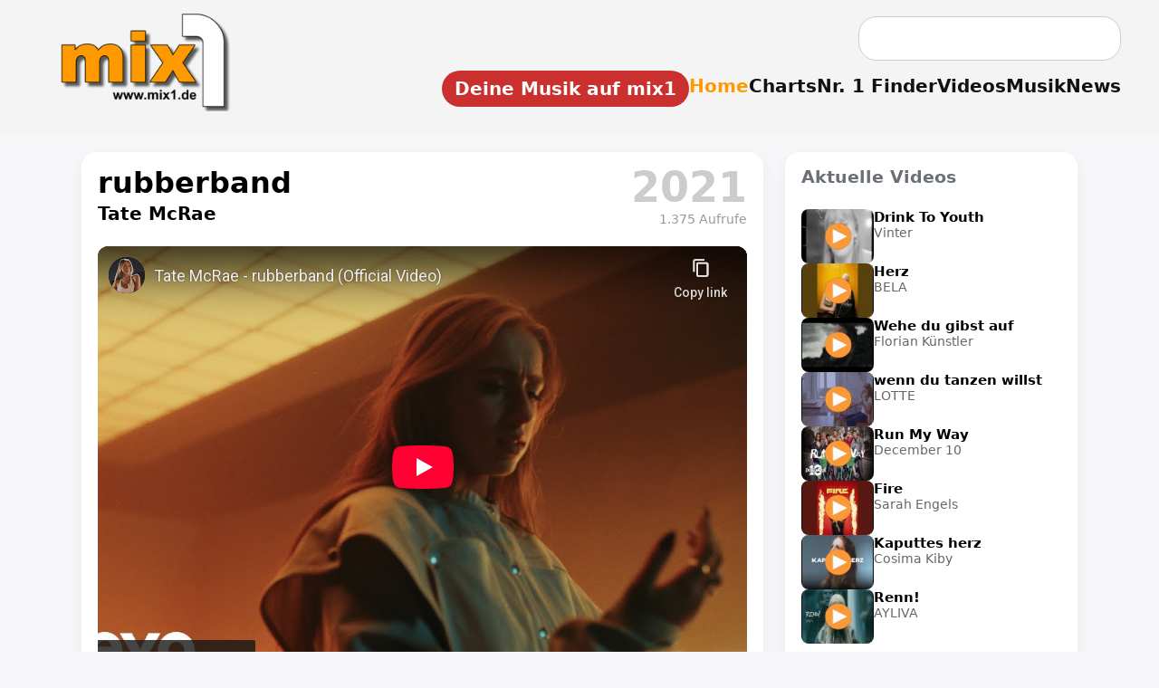

--- FILE ---
content_type: text/html; charset=UTF-8
request_url: https://www.mix1.de/videos/tate-mcrae/rubberband/
body_size: 15767
content:
<!DOCTYPE html><html lang="de"><head><meta charset="UTF-8"/>
<script>var __ezHttpConsent={setByCat:function(src,tagType,attributes,category,force,customSetScriptFn=null){var setScript=function(){if(force||window.ezTcfConsent[category]){if(typeof customSetScriptFn==='function'){customSetScriptFn();}else{var scriptElement=document.createElement(tagType);scriptElement.src=src;attributes.forEach(function(attr){for(var key in attr){if(attr.hasOwnProperty(key)){scriptElement.setAttribute(key,attr[key]);}}});var firstScript=document.getElementsByTagName(tagType)[0];firstScript.parentNode.insertBefore(scriptElement,firstScript);}}};if(force||(window.ezTcfConsent&&window.ezTcfConsent.loaded)){setScript();}else if(typeof getEzConsentData==="function"){getEzConsentData().then(function(ezTcfConsent){if(ezTcfConsent&&ezTcfConsent.loaded){setScript();}else{console.error("cannot get ez consent data");force=true;setScript();}});}else{force=true;setScript();console.error("getEzConsentData is not a function");}},};</script>
<script>var ezTcfConsent=window.ezTcfConsent?window.ezTcfConsent:{loaded:false,store_info:false,develop_and_improve_services:false,measure_ad_performance:false,measure_content_performance:false,select_basic_ads:false,create_ad_profile:false,select_personalized_ads:false,create_content_profile:false,select_personalized_content:false,understand_audiences:false,use_limited_data_to_select_content:false,};function getEzConsentData(){return new Promise(function(resolve){document.addEventListener("ezConsentEvent",function(event){var ezTcfConsent=event.detail.ezTcfConsent;resolve(ezTcfConsent);});});}</script>
<script>if(typeof _setEzCookies!=='function'){function _setEzCookies(ezConsentData){var cookies=window.ezCookieQueue;for(var i=0;i<cookies.length;i++){var cookie=cookies[i];if(ezConsentData&&ezConsentData.loaded&&ezConsentData[cookie.tcfCategory]){document.cookie=cookie.name+"="+cookie.value;}}}}
window.ezCookieQueue=window.ezCookieQueue||[];if(typeof addEzCookies!=='function'){function addEzCookies(arr){window.ezCookieQueue=[...window.ezCookieQueue,...arr];}}
addEzCookies([{name:"ezoab_622073",value:"mod298; Path=/; Domain=mix1.de; Max-Age=7200",tcfCategory:"store_info",isEzoic:"true",},{name:"ezosuibasgeneris-1",value:"48979334-1b32-4a5a-4c8f-f681a7445f0d; Path=/; Domain=mix1.de; Expires=Sun, 31 Jan 2027 20:27:30 UTC; Secure; SameSite=None",tcfCategory:"understand_audiences",isEzoic:"true",}]);if(window.ezTcfConsent&&window.ezTcfConsent.loaded){_setEzCookies(window.ezTcfConsent);}else if(typeof getEzConsentData==="function"){getEzConsentData().then(function(ezTcfConsent){if(ezTcfConsent&&ezTcfConsent.loaded){_setEzCookies(window.ezTcfConsent);}else{console.error("cannot get ez consent data");_setEzCookies(window.ezTcfConsent);}});}else{console.error("getEzConsentData is not a function");_setEzCookies(window.ezTcfConsent);}</script><script type="text/javascript" data-ezscrex='false' data-cfasync='false'>window._ezaq = Object.assign({"edge_cache_status":11,"edge_response_time":313,"url":"https://www.mix1.de/videos/tate-mcrae/rubberband/"}, typeof window._ezaq !== "undefined" ? window._ezaq : {});</script><script type="text/javascript" data-ezscrex='false' data-cfasync='false'>window._ezaq = Object.assign({"ab_test_id":"mod298"}, typeof window._ezaq !== "undefined" ? window._ezaq : {});window.__ez=window.__ez||{};window.__ez.tf={};</script><script type="text/javascript" data-ezscrex='false' data-cfasync='false'>window.ezDisableAds = true;</script>
<script data-ezscrex='false' data-cfasync='false' data-pagespeed-no-defer>var __ez=__ez||{};__ez.stms=Date.now();__ez.evt={};__ez.script={};__ez.ck=__ez.ck||{};__ez.template={};__ez.template.isOrig=true;window.__ezScriptHost="//www.ezojs.com";__ez.queue=__ez.queue||function(){var e=0,i=0,t=[],n=!1,o=[],r=[],s=!0,a=function(e,i,n,o,r,s,a){var l=arguments.length>7&&void 0!==arguments[7]?arguments[7]:window,d=this;this.name=e,this.funcName=i,this.parameters=null===n?null:w(n)?n:[n],this.isBlock=o,this.blockedBy=r,this.deleteWhenComplete=s,this.isError=!1,this.isComplete=!1,this.isInitialized=!1,this.proceedIfError=a,this.fWindow=l,this.isTimeDelay=!1,this.process=function(){f("... func = "+e),d.isInitialized=!0,d.isComplete=!0,f("... func.apply: "+e);var i=d.funcName.split("."),n=null,o=this.fWindow||window;i.length>3||(n=3===i.length?o[i[0]][i[1]][i[2]]:2===i.length?o[i[0]][i[1]]:o[d.funcName]),null!=n&&n.apply(null,this.parameters),!0===d.deleteWhenComplete&&delete t[e],!0===d.isBlock&&(f("----- F'D: "+d.name),m())}},l=function(e,i,t,n,o,r,s){var a=arguments.length>7&&void 0!==arguments[7]?arguments[7]:window,l=this;this.name=e,this.path=i,this.async=o,this.defer=r,this.isBlock=t,this.blockedBy=n,this.isInitialized=!1,this.isError=!1,this.isComplete=!1,this.proceedIfError=s,this.fWindow=a,this.isTimeDelay=!1,this.isPath=function(e){return"/"===e[0]&&"/"!==e[1]},this.getSrc=function(e){return void 0!==window.__ezScriptHost&&this.isPath(e)&&"banger.js"!==this.name?window.__ezScriptHost+e:e},this.process=function(){l.isInitialized=!0,f("... file = "+e);var i=this.fWindow?this.fWindow.document:document,t=i.createElement("script");t.src=this.getSrc(this.path),!0===o?t.async=!0:!0===r&&(t.defer=!0),t.onerror=function(){var e={url:window.location.href,name:l.name,path:l.path,user_agent:window.navigator.userAgent};"undefined"!=typeof _ezaq&&(e.pageview_id=_ezaq.page_view_id);var i=encodeURIComponent(JSON.stringify(e)),t=new XMLHttpRequest;t.open("GET","//g.ezoic.net/ezqlog?d="+i,!0),t.send(),f("----- ERR'D: "+l.name),l.isError=!0,!0===l.isBlock&&m()},t.onreadystatechange=t.onload=function(){var e=t.readyState;f("----- F'D: "+l.name),e&&!/loaded|complete/.test(e)||(l.isComplete=!0,!0===l.isBlock&&m())},i.getElementsByTagName("head")[0].appendChild(t)}},d=function(e,i){this.name=e,this.path="",this.async=!1,this.defer=!1,this.isBlock=!1,this.blockedBy=[],this.isInitialized=!0,this.isError=!1,this.isComplete=i,this.proceedIfError=!1,this.isTimeDelay=!1,this.process=function(){}};function c(e,i,n,s,a,d,c,u,f){var m=new l(e,i,n,s,a,d,c,f);!0===u?o[e]=m:r[e]=m,t[e]=m,h(m)}function h(e){!0!==u(e)&&0!=s&&e.process()}function u(e){if(!0===e.isTimeDelay&&!1===n)return f(e.name+" blocked = TIME DELAY!"),!0;if(w(e.blockedBy))for(var i=0;i<e.blockedBy.length;i++){var o=e.blockedBy[i];if(!1===t.hasOwnProperty(o))return f(e.name+" blocked = "+o),!0;if(!0===e.proceedIfError&&!0===t[o].isError)return!1;if(!1===t[o].isComplete)return f(e.name+" blocked = "+o),!0}return!1}function f(e){var i=window.location.href,t=new RegExp("[?&]ezq=([^&#]*)","i").exec(i);"1"===(t?t[1]:null)&&console.debug(e)}function m(){++e>200||(f("let's go"),p(o),p(r))}function p(e){for(var i in e)if(!1!==e.hasOwnProperty(i)){var t=e[i];!0===t.isComplete||u(t)||!0===t.isInitialized||!0===t.isError?!0===t.isError?f(t.name+": error"):!0===t.isComplete?f(t.name+": complete already"):!0===t.isInitialized&&f(t.name+": initialized already"):t.process()}}function w(e){return"[object Array]"==Object.prototype.toString.call(e)}return window.addEventListener("load",(function(){setTimeout((function(){n=!0,f("TDELAY -----"),m()}),5e3)}),!1),{addFile:c,addFileOnce:function(e,i,n,o,r,s,a,l,d){t[e]||c(e,i,n,o,r,s,a,l,d)},addDelayFile:function(e,i){var n=new l(e,i,!1,[],!1,!1,!0);n.isTimeDelay=!0,f(e+" ...  FILE! TDELAY"),r[e]=n,t[e]=n,h(n)},addFunc:function(e,n,s,l,d,c,u,f,m,p){!0===c&&(e=e+"_"+i++);var w=new a(e,n,s,l,d,u,f,p);!0===m?o[e]=w:r[e]=w,t[e]=w,h(w)},addDelayFunc:function(e,i,n){var o=new a(e,i,n,!1,[],!0,!0);o.isTimeDelay=!0,f(e+" ...  FUNCTION! TDELAY"),r[e]=o,t[e]=o,h(o)},items:t,processAll:m,setallowLoad:function(e){s=e},markLoaded:function(e){if(e&&0!==e.length){if(e in t){var i=t[e];!0===i.isComplete?f(i.name+" "+e+": error loaded duplicate"):(i.isComplete=!0,i.isInitialized=!0)}else t[e]=new d(e,!0);f("markLoaded dummyfile: "+t[e].name)}},logWhatsBlocked:function(){for(var e in t)!1!==t.hasOwnProperty(e)&&u(t[e])}}}();__ez.evt.add=function(e,t,n){e.addEventListener?e.addEventListener(t,n,!1):e.attachEvent?e.attachEvent("on"+t,n):e["on"+t]=n()},__ez.evt.remove=function(e,t,n){e.removeEventListener?e.removeEventListener(t,n,!1):e.detachEvent?e.detachEvent("on"+t,n):delete e["on"+t]};__ez.script.add=function(e){var t=document.createElement("script");t.src=e,t.async=!0,t.type="text/javascript",document.getElementsByTagName("head")[0].appendChild(t)};__ez.dot=__ez.dot||{};__ez.queue.addFileOnce('/detroitchicago/boise.js', '/detroitchicago/boise.js?gcb=195-2&cb=5', true, [], true, false, true, false);__ez.queue.addFileOnce('/parsonsmaize/abilene.js', '/parsonsmaize/abilene.js?gcb=195-2&cb=e80eca0cdb', true, [], true, false, true, false);__ez.queue.addFileOnce('/parsonsmaize/mulvane.js', '/parsonsmaize/mulvane.js?gcb=195-2&cb=e75e48eec0', true, ['/parsonsmaize/abilene.js'], true, false, true, false);__ez.queue.addFileOnce('/detroitchicago/birmingham.js', '/detroitchicago/birmingham.js?gcb=195-2&cb=539c47377c', true, ['/parsonsmaize/abilene.js'], true, false, true, false);</script>
<script data-ezscrex="false" type="text/javascript" data-cfasync="false">window._ezaq = Object.assign({"ad_cache_level":0,"adpicker_placement_cnt":0,"ai_placeholder_cache_level":0,"ai_placeholder_placement_cnt":-1,"author":"mix1.de Redaktion","domain":"mix1.de","domain_id":622073,"ezcache_level":0,"ezcache_skip_code":14,"has_bad_image":0,"has_bad_words":0,"is_sitespeed":0,"lt_cache_level":0,"response_size":50037,"response_size_orig":44245,"response_time_orig":300,"template_id":5,"url":"https://www.mix1.de/videos/tate-mcrae/rubberband/","word_count":0,"worst_bad_word_level":0}, typeof window._ezaq !== "undefined" ? window._ezaq : {});__ez.queue.markLoaded('ezaqBaseReady');</script>
<script type='text/javascript' data-ezscrex='false' data-cfasync='false'>
window.ezAnalyticsStatic = true;

function analyticsAddScript(script) {
	var ezDynamic = document.createElement('script');
	ezDynamic.type = 'text/javascript';
	ezDynamic.innerHTML = script;
	document.head.appendChild(ezDynamic);
}
function getCookiesWithPrefix() {
    var allCookies = document.cookie.split(';');
    var cookiesWithPrefix = {};

    for (var i = 0; i < allCookies.length; i++) {
        var cookie = allCookies[i].trim();

        for (var j = 0; j < arguments.length; j++) {
            var prefix = arguments[j];
            if (cookie.indexOf(prefix) === 0) {
                var cookieParts = cookie.split('=');
                var cookieName = cookieParts[0];
                var cookieValue = cookieParts.slice(1).join('=');
                cookiesWithPrefix[cookieName] = decodeURIComponent(cookieValue);
                break; // Once matched, no need to check other prefixes
            }
        }
    }

    return cookiesWithPrefix;
}
function productAnalytics() {
	var d = {"pr":[6],"omd5":"44c3df48101d6cf0e8b07702073560b2","nar":"risk score"};
	d.u = _ezaq.url;
	d.p = _ezaq.page_view_id;
	d.v = _ezaq.visit_uuid;
	d.ab = _ezaq.ab_test_id;
	d.e = JSON.stringify(_ezaq);
	d.ref = document.referrer;
	d.c = getCookiesWithPrefix('active_template', 'ez', 'lp_');
	if(typeof ez_utmParams !== 'undefined') {
		d.utm = ez_utmParams;
	}

	var dataText = JSON.stringify(d);
	var xhr = new XMLHttpRequest();
	xhr.open('POST','/ezais/analytics?cb=1', true);
	xhr.onload = function () {
		if (xhr.status!=200) {
            return;
		}

        if(document.readyState !== 'loading') {
            analyticsAddScript(xhr.response);
            return;
        }

        var eventFunc = function() {
            if(document.readyState === 'loading') {
                return;
            }
            document.removeEventListener('readystatechange', eventFunc, false);
            analyticsAddScript(xhr.response);
        };

        document.addEventListener('readystatechange', eventFunc, false);
	};
	xhr.setRequestHeader('Content-Type','text/plain');
	xhr.send(dataText);
}
__ez.queue.addFunc("productAnalytics", "productAnalytics", null, true, ['ezaqBaseReady'], false, false, false, true);
</script><base href="https://www.mix1.de/videos/tate-mcrae/rubberband/"/>
  
  <meta name="viewport" content="width=device-width, initial-scale=1.0"/>
  <meta name="format-detection" content="telephone=no, date=no"/>


<meta name="robots" content="index,follow"/>
<title>Musikvideo „rubberband“ von Tate McRae</title>
<meta name="description" content="Das Musikvideo „rubberband“ von Tate McRae. Jetzt das offizielle Musikvideo ansehen."/>
<meta name="keywords" content="Musik, Charts, News"/>
<meta name="author" content="mix1.de Redaktion"/>
<meta name="publisher" content="Baran Entertainment"/>
<meta name="copyright" content="mix1.de"/>

<link rel="icon" sizes="192x192" href="https://www.mix1.de/images/touch/mix1-192.png"/>
<link rel="icon" sizes="128x128" href="https://www.mix1.de/images/touch/mix1-128.png"/>
<link rel="apple-touch-icon" sizes="152x152" href="https://www.mix1.de/images/touch/mix1-152.png"/>
<link rel="apple-touch-icon" sizes="76x76" href="https://www.mix1.de/images/touch/mix1-76.png"/>
<link rel="apple-touch-icon" href="https://www.mix1.de/images/touch/mix1-57.png"/>
<link rel="apple-touch-icon-precomposed" href="https://www.mix1.de/images/appleicon.png"/>

<meta property="og:title" content="Musikvideo „rubberband“ von Tate McRae"/>
<meta property="og:description" content="Das Musikvideo „rubberband“ von Tate McRae. Jetzt das offizielle Musikvideo ansehen."/>
<meta property="og:url" content="https://www.mix1.de/"/>
<meta property="og:type" content="website"/>

<meta property="og:image" content="https://www.mix1.de/_music/images/cover/53204_gr.png"/>
<meta property="og:image:secure_url" content="https://www.mix1.de/_music/images/cover/53204_gr.png"/>
<meta property="og:image:type" content="image/png"/>
<meta property="og:image:width" content="1000"/>
<meta property="og:image:height" content="1000"/>
<meta property="og:image:alt" content="Musikvideo „rubberband“ von Tate McRae"/>

<link rel="image_src" href="https://www.mix1.de/_music/images/cover/53204_gr.png"/>

<meta name="twitter:card" content="summary_large_image"/>
<meta name="twitter:title" content="Musikvideo „rubberband“ von Tate McRae"/>
<meta name="twitter:description" content="Das Musikvideo „rubberband“ von Tate McRae. Jetzt das offizielle Musikvideo ansehen."/>
<meta name="twitter:image" content="https://www.mix1.de/_music/images/cover/53204_gr.png"/>


<link rel="canonical" href="https://www.mix1.de/videos/tate-mcrae/rubberband/"/>
<link rel="stylesheet" href="/main.css"/>
<link rel="stylesheet" href="/music/detail.css"/>


<script async="" src="https://www.googletagmanager.com/gtag/js?id=G-J1NE13CXEJ"></script>
<script>
window.dataLayer = window.dataLayer || [];
function gtag(){dataLayer.push(arguments);}
gtag('js', new Date());
gtag('config', 'G-J1NE13CXEJ');
</script>
<script type='text/javascript'>
var ezoTemplate = 'orig_site';
var ezouid = '1';
var ezoFormfactor = '1';
</script><script data-ezscrex="false" type='text/javascript'>
var soc_app_id = '0';
var did = 622073;
var ezdomain = 'mix1.de';
var ezoicSearchable = 1;
</script></head>
<body>

<header id="header">
  <div class="topbar">
    <div class="header-left">
      <a href="https://www.mix1.de" class="logo" title="mix1 – Das Online-Musikmagazin für Charts, News &amp; Videos">
        <img src="https://www.mix1.de/logo-top.png" alt="mix1 Musikmagazin Logo"/>
      </a>
    </div>

    <div class="burger" id="burger" aria-label="Menü öffnen">
      <div></div>
      <div></div>
      <div></div>
    </div>

    <div class="header-right">

            <!-- Desktop-Suche -->
      <form class="searchbox desktop-search" action="https://www.mix1.de/suche/" method="post" style="margin-bottom: 1em; margin-right: 10px;">
        <input type="text" name="q" placeholder=""/>
        <input type="hidden" name="st" value="9a778cfab29c67c94be199fcaf6307ad"/>
      </form>
      
      <nav class="mainnav" id="mainnav">

                <!-- Mobile-Suche -->
        <div class="mobile-search2" id="mobileSearch2" style="display: none;">
          <form action="https://www.mix1.de/suche/" method="post">
            <input type="text" name="q"/>
            <input type="hidden" name="st" value="9a778cfab29c67c94be199fcaf6307ad"/>
          </form>
        </div>
        
        <ul>
		
		<li>
  <a href="https://www.mix1-eintragen.de/" title="Platziere dein Video, Song oder Album auf mix1" class="mix1-button">
     Deine Musik auf mix1
  </a>
</li>
          <li><a href="/" class="active" title="Zur Startseite von mix1 – Musikmagazin">Home</a></li>
          <li><a href="https://www.mix1.de/charts/" title="Musik Charts – Top 100 &amp; mehr">Charts</a></li>
          <li><a href="https://www.mix1.de/nr1finder/" title="Finde Nr. 1 Hits nach Datum oder Künstler">Nr. 1 Finder</a></li>
          <li><a href="https://www.mix1.de/videos/" title="Musikvideos &amp; Clips ansehen">Videos</a></li>
          <li><a href="https://www.mix1.de/music/" title="Neue Musik entdecken – Songs, Alben, Singles">Musik</a></li>
          <li><a href="https://www.mix1.de/news/" title="Musik News &amp; aktuelle Meldungen">News</a></li>
		  
        </ul>
      </nav>
    </div>
  </div>
</header>

<style>
:root{
    --bg:#f7f7f9;
    --ink:#000;
    --muted:#6b6f76;
    --line:#e6e8ee;
    --card:#fff;
    --accent:#FE9900;
    --shadow:0 6px 18px rgba(0,0,0,.06);
}

/* Grundlayout */
body{
    background:var(--bg);
    color:var(--ink);
    font-family:system-ui,-apple-system,Segoe UI,Roboto,Arial,sans-serif;
}

.video-page{
    max-width:1100px;
    margin:0 auto;
    padding:18px 14px 60px;
}

/* Hauptbereich: links Video+Shop (70%), rechts Reserve (30%) */
.video-main-grid{
    display:grid;
    grid-template-columns: minmax(0,2.1fr) minmax(0,0.9fr);
    gap:24px;
    align-items:flex-start;
}

.video-card,
.video-side-card,
.video-desc-card{
    background:var(--card);
    border-radius:16px;
    box-shadow:var(--shadow);
    padding:16px 18px 18px;
    margin-bottom:50px; /* NEU → sorgt dafür, dass nichts überlappt */
}

/* Kopfbereich links/rechts */
.video-head-flex{
    display:flex;
    justify-content:space-between;
    align-items:flex-start;
    margin-bottom:14px;
}

.video-head-left{
    flex:1;
}

.video-title-big{
    font-size:32px;
    font-weight:800;
    margin:0;
    line-height:1.15;
}

.video-artist-small{
    font-size:20px;
    font-weight:600;
    margin-top:4px;
}

/* Jahr rechts */
.video-head-year{
    font-size:46px;
    font-weight:900;
    color:#d0d0d0;
    line-height:1;
    padding-left:18px;
    white-space:nowrap;
}

@media (max-width: 600px){
    .video-head-year{
        font-size:28px !important;
    }
}
/* Video responsive */
.video-wrap{
    position:relative;
    width:100%;
    padding-top:56.25%; /* 16:9 */
    background:#000;
    border-radius:12px;
    overflow:hidden;
    margin-top:8px;
}
.video-inner{
    position:absolute;
    top:0;left:0;
    width:100%;height:100%;
}
.video-inner iframe{
    width:100%;
    height:100%;
    border:0;
}

/* rechte Spalte – leer, aber Box bleibt erhalten */
.video-side-card{
    min-height:120px;
    color:var(--muted);
    font-size:14px;
}

/* Beschreibung */
.video-desc-card{
    margin-top:52px;
}
.video-desc-card h2{
    margin:0 0 10px;
    font-size:22px;
    font-weight:800;
}
.video-description{
    font-size:18px;
    line-height:1.6;
    color:#111;
    text-align:justify;
    text-align-last:left;
	margin-top:52px;
}
.video-description a{
    color:#0b4da0;
    font-weight:600;
    text-decoration:none;
    border-bottom:2px solid transparent;
    padding-bottom:1px;
    transition:border-color .25s ease;
}
.video-description a:hover{
    border-bottom-color:#0b4da0;
}

/* --- Platz-Kästchen für Charts (1:1 aus music) --- */
.chart-pos {
    display: inline-block;
    background: #e9e9e9;
    color: #222;
    font-weight: 700;
    padding: 4px 10px;
    border-radius: 8px;
    margin-right: 10px;
    min-width: 45px;
    text-align: center;
}
.chart-list a {
    color: #0b4da0;
    font-weight: 600;
    text-decoration: none;
    border-bottom: 2px solid transparent;
}
.chart-list a:hover {
    border-bottom-color: #0b4da0;
}

/* Shop Box (1:1 aus music) */
.shop-box{
    background:#f3eee4;
    padding:13px 18px; /* oben & unten 5px weniger */
    border-radius:16px;
    margin:5px 0 4px 0;
    border:1px solid #e8e2d6;
    box-shadow:0 4px 14px rgba(0,0,0,0.08);
}

.shop-btn .icon img {
    display: block;
    width: 20px;      /* einheitliche Größe */
    height: 20px;     /* erzwingt gleichmäßige Höhe */
    object-fit: contain;
}

.shop-btn {
    display: inline-flex;
    align-items: center;     /* vertikal zentriert TEXT + ICON */
    gap: 8px;
}

.shop-title{
    font-size:18px;
    font-weight:800;
    margin-bottom:12px;
}

.shop-buttons{
    display:flex;
    flex-wrap:wrap;
    gap:10px;
}

.shop-btn{
    display:inline-flex;
    align-items:center;
    padding:8px 14px;
    border-radius:999px;
    border:1px solid #ccc;
    background:#fff;
    font-size:14px;
    font-weight:600;
    text-decoration:none;
    color:#111827;
    gap:6px;
    box-shadow:0 1px 2px rgba(0,0,0,.05);
}

.shop-btn:hover{
    background:#f9fafb;
}

/* ================================
   CHART-KASTEN – Layout wie NEUENSTEIGER (1:1 aus music)
   ================================ */
.chart-box {
    margin-top: 40px;
    background: var(--card);
    border-radius: 16px;
    box-shadow: var(--shadow);
    padding: 22px 26px;
    width: 100%;
}

.chart-box h2 {
    margin: 0 0 12px;
    font-size: 28px;
    font-weight: 800;
}

.chart-intro {
    font-size: 18px;
    line-height: 1.55;
    margin-bottom: 18px;
}

.chart-list {
    list-style: none;
    padding: 0;
    margin: 0;
}

.chart-list li {
    padding: 10px 0;
    border-bottom: 1px solid #e6e6e6;
    font-size: 18px;
}

.chart-list li:last-child {
    border-bottom: none;
}

/* ============================================
   MOBILE LAYOUT FÜR DIE CHART-BOX (1:1 aus music)
   ============================================ */
@media (max-width: 900px) {

    .chart-box {
        padding: 18px 16px;
        margin-top: 32px;
    }

    .chart-box h2 {
        font-size: 22px;
        line-height: 1.3;
        margin-bottom: 10px;
    }

    .chart-intro {
        font-size: 16px;
        line-height: 1.45;
        margin-bottom: 14px;
    }

    .chart-list li {
        display: flex;
        flex-wrap: wrap;
        align-items: center;
        gap: 8px 12px;
        padding: 12px 0;
        font-size: 17px;
    }

    /* Position-Badge kleiner & mit mehr Abstand */
    .chart-pos {
        font-size: 15px;
        padding: 3px 8px;
        min-width: 38px;
        border-radius: 8px;
        flex-shrink: 0;
        text-align: center;
    }

    /* Chart-Link block darstellen für mobile Readability */
    .chart-list a {
        display: inline-block;
        font-size: 17px;
        line-height: 1.4;
        padding: 2px 0;
    }
}

/* Aus music – wird hier ggf. nicht benötigt, schadet aber nicht */
.music-meta-block {
    margin-top: 8px;
}

/* CHART-BOX an Layoutbreite anpassen (1:1 aus music) */
.chart-box {
    max-width: 1100px;   /* gleiche Breite wie music-page/video-page */
    margin: 30px auto 0; /* zentrieren + Abstand */
    box-sizing: border-box;
    width: 100%;
}

 

/* Hauptlayout-Korrektur */
.video-main-grid {
    align-items: start !important;
}

.video-card,
.video-side-card {
    height: 100%;
    display: flex;
    flex-direction: column;
}

.video-wrap {
    position: relative;
    width: 100%;
    flex-grow: 1;
    padding-top: 56.25%;
    background: #000;
    border-radius: 12px;
    overflow: hidden;
	}

/* --- Fix: Abstand der Beschreibung nach unten erhöhen --- */
.video-desc-card {
    margin-top: 40px !important;
    margin-bottom: 50px !important;
}

/* --- Wenn KEINE Beschreibung → Chartbox soll trotzdem Abstand haben --- */
.chart-box {
    margin-top: 50px !important;
}

/* --- verhindert, dass Video/Sidebox über die Beschreibung rutschen --- */
.video-main-grid {
    align-items: start !important;
}

/* Sicherheit: Side-Box und Video-Karte sollen nicht überlaufen */
.video-card,
.video-side-card {
    position: relative;
    z-index: 2;
}


.video-desc-card.no-headline {
    padding-top: 20px !important;
}
 .video-head-year {
    position: relative;
}

.video-views {
    font-size: 14px;
    font-weight: 400;
    color: #999;
    text-align: right;
    margin-top: 4px; /* enger an der Jahreszahl */
    line-height: 1.2;
}

/* ---------------------------------------------------
   FIX 1: Buttons kompakter + geringerer Abstand
--------------------------------------------------- */
.video-cat-buttons button,
.video-cat-btn {
    padding: 5px 9px !important;     /* minimal schmaler */
    font-size: 12.5px !important;    /* kaum sichtbar */
    letter-spacing: -0.2px;          /* spart Breite */
    border-radius: 18px !important;
    white-space: nowrap;             /* verhindert Umbruch im Button */
}


.video-cat-buttons {
    gap: 5px !important;
}

 


/* ---------------------------------------------------
   FIX 2: Kein unnötiger Abstand unter den Buttons
--------------------------------------------------- */
.video-cat-buttons {
    margin-bottom: 0 !important; /* verhindert "Lücke" */
}

/* Damit das Aside nicht übermäßig nach unten wächst */
.video-side-card {
    padding-bottom: 10px !important;
    margin-bottom: 20px !important; /* statt 50px */
}


#video-report-box {
    margin-top: 12px;
    text-align: right;
    font-size: 14px;
    color: #777;
}

/* ====================================
   Tooltip für Jahreszahl auf Videoseite
==================================== */

/* Gemeinsamer Tooltip-Stil für Chart & Video */
.chart-year-tooltip,
.video-year-tooltip {
    position: relative;
    color: #ccc !important;       
    text-decoration: none;
    font-weight: 900;              
}

/* Tooltip-Blase */
.chart-year-tooltip::after,
.video-year-tooltip::after {
    content: attr(data-title);
    position: absolute;
    left: 50%;
    top: 56px;                     /* ▼ direkt unter der Jahreszahl */
    transform: translateX(-50%) translateY(5px);
    background: rgba(0,0,0,0.85);
    color: #fff;
    padding: 6px 10px;
    border-radius: 10px;
    font-size: 13px;
    font-weight: 500;
    white-space: nowrap;
    opacity: 0;
    pointer-events: none;
    transition: opacity .25s ease, transform .25s ease;
    z-index: 999;
}

/* Hover → Tooltip erscheint */
.chart-year-tooltip:hover::after,
.video-year-tooltip:hover::after {
    opacity: 1;
    transform: translateX(-50%) translateY(0);
}

/* ===========================================
   MOBILE: Side-Box nach ganz unten verschieben
   =========================================== */
@media(max-width:900px){

    /* Grid wird zu einer Spalte */
    .video-main-grid{
        display: flex;
        flex-direction: column;
    }

    /* Reihenfolge für mobile Ansicht */
    .video-card{
        order: 1;
    }

    .video-desc-card{
        order: 2;
    }

    .chart-box{
        order: 3;
    }

    .video-side-card{
        order: 4;
        margin-top: 30px; /* etwas Luft nach oben */
    }
}
.video-head-flex {
    display: flex;
    justify-content: space-between;
    align-items: flex-start;
    gap: 20px;
}

.video-head-left {
    min-width: 0;        /* Wichtig! verhindert Überlauf */
    flex: 1 1 auto;      /* flexibel, aber begrenzt */
}

.video-title-big {
    overflow: hidden;
    text-overflow: ellipsis;   /* optional: "…" falls extrem lang */
    white-space: normal;       /* darf umbrechen */
    word-break: break-word;    /* lange Wörter brechen */
}

.video-head-year {
    flex-shrink: 0;      /* Jahreszahl darf NIE schrumpfen */
}

@media (max-width: 900px) {
    .chart-list a {
        white-space: normal !important;     /* darf umbrechen */
        word-break: break-word !important;  /* lange Wörter brechen */
        overflow-wrap: anywhere !important; /* Notfall-Umbruch */
        display: block !important;          /* volle Breite */
    }

    .chart-list li {
        width: 100% !important;             /* Listeneintrag nicht breiter als Box */
        overflow: hidden;                    /* nichts ragt heraus */
    }

    .chart-box {
        max-width: 100% !important;
        overflow-x: hidden !important;       /* horizontales Scrollen verhindern */
    }
}



 
</style>

<main class="video-page" itemscope="" itemtype="https://schema.org/MusicVideo" data-video-id="53204">


    <section class="video-main-grid">

        <!-- LINKE SPALTE: VIDEO + SHOP-BOX -->
        <article class="video-card">

            <meta itemprop="uploadDate" content="2021-01-22T00:00:00"/> 
 

            <div class="video-head-flex">
                <div class="video-head-left">
                    <h1 class="video-title-big">rubberband</h1>
                        <div class="video-artist-small">
                    Tate McRae            </div>



                </div>

                
    <div class="video-head-year">
      <a href="/videos/charts/?year=2021" class="video-year-tooltip" data-title="Musikvideo Charts 2021">
            2021        </a>


            <div class="video-views">
            1.375 Aufrufe
        </div>
    </div>

            </div>

            <div class="video-wrap" itemprop="video" itemscope="" itemtype="https://schema.org/VideoObject">
    <meta itemprop="name" content="rubberband"/>
    <meta itemprop="thumbnailUrl" content="https://www.mix1.de/_music/images/cover/53204_gr.png"/>
    <meta itemprop="uploadDate" content="2021-01-22T00:00:00"/>                <div class="video-inner">
            <iframe width="560" height="315" src="https://www.youtube-nocookie.com/embed/Z1IA_75pOgA" title="YouTube video player" frameborder="0" allow="accelerometer; autoplay; clipboard-write; encrypted-media; gyroscope; picture-in-picture" allowfullscreen=""></iframe>                </div>
            </div>
<!-- NEU: Melde-Link -->
<div id="video-report-box" style="margin-top:12px; display:flex; justify-content:space-between; align-items:center; font-size:14px; color:#777;">

    <!-- LINKS: Explicit-Hinweis -->
    <div style="display:flex; align-items:center; gap:6px;">
            </div>

    <!-- RECHTS: Melde-Link -->
    <div>
        <a href="#" id="video-report-btn" style="color:#777; text-decoration:none;">
            Video funktioniert nicht?
        </a>

        <span id="video-report-msg" style="display:none; color:#999; margin-left:20px;">
            Danke, wir überprüfen das.
        </span>
    </div>

</div>

<script>
document.addEventListener("click", function (e) {

    const btn = e.target.closest("#video-report-btn");
    if (!btn) return;

    e.preventDefault();

    const msg = document.getElementById("video-report-msg");

    // Sicherheit: existiert msg?
    if (!msg) return;

    fetch("/videos/report.php?id=53204")
        .then(r => r.json())
        .then(res => {

            msg.textContent = res.status === "ok"
                ? "Danke, wir überprüfen das."
                : (res.message || "Danke, wir überprüfen das.");

            msg.style.display = "inline";

            btn.style.display = "none";
            btn.remove();
        })
        .catch(() => {
            msg.textContent = "Danke, wir überprüfen das.";
            msg.style.display = "inline";
            btn.style.display = "none";
            btn.remove();
        });
});
</script>

            
                            <div class="shop-box">
                    <div class="shop-title"><strong>Produkt erhältlich bei:</strong></div>
                    <div class="shop-buttons">

                                                    <a class="shop-btn" href="https://geo.music.apple.com/de/album/rubberband-single/1549258850?itsct=music_box&amp;itscg=30200&amp;at=11lte3&amp;ct=albums_rubberband___single&amp;ls=1&amp;app=music" target="_blank" rel="nofollow noopener">
                                <span class="icon"><img src="/_music/icons/apple.png" width="22" alt="apple logo"/></span>
                                <span>Apple Music</span>
                            </a>
                        
                                                    <a class="shop-btn" href="https://amzn.to/3GjzhtB" target="_blank" rel="nofollow noopener">
                                <span class="icon"><img src="/_music/icons/amazon.png" width="22" alt="amazon logo"/></span>
                                <span>Amazon Music</span>
                            </a>
                        
                        
                        
                                            </div>
                </div>
            
        </article>
<aside class="video-side-card">

<h3 style="font-size:19px;font-weight:800;margin-top:0;margin-bottom:25px;">
                    Aktuelle Videos
                  </h3><div style="display:flex;flex-direction:column;gap:14px;">
                <a href="/videos/vinter/drink-to-youth/" style="display:flex;gap:10px;text-decoration:none;color:#000;">
                    <img src="https://www.mix1.de/_music/images/video/v_73786.jpg" style="width:80px;height:60px;object-fit:cover;border-radius:8px;"/>
                    <div style="display:flex;flex-direction:column;line-height:1.25;">
                        <strong class="video-title-item" data-vid="73786" style="font-size:15px;">
    Drink To Youth
</strong>

                        <span style="font-size:14px;color:#666;">Vinter</span>
                    </div>
                </a>
                <a href="/videos/bela/herz/" style="display:flex;gap:10px;text-decoration:none;color:#000;">
                    <img src="https://www.mix1.de/_music/images/video/v_73940.jpg" style="width:80px;height:60px;object-fit:cover;border-radius:8px;"/>
                    <div style="display:flex;flex-direction:column;line-height:1.25;">
                        <strong class="video-title-item" data-vid="73940" style="font-size:15px;">
    Herz
</strong>

                        <span style="font-size:14px;color:#666;">BELA</span>
                    </div>
                </a>
                <a href="/videos/florian-k-nstler/wehe-du-gibst-auf/" style="display:flex;gap:10px;text-decoration:none;color:#000;">
                    <img src="https://www.mix1.de/_music/images/video/v_73942.jpg" style="width:80px;height:60px;object-fit:cover;border-radius:8px;"/>
                    <div style="display:flex;flex-direction:column;line-height:1.25;">
                        <strong class="video-title-item" data-vid="73942" style="font-size:15px;">
    Wehe du gibst auf
</strong>

                        <span style="font-size:14px;color:#666;">Florian Künstler</span>
                    </div>
                </a>
                <a href="/videos/lotte/wenn-du-tanzen-willst/" style="display:flex;gap:10px;text-decoration:none;color:#000;">
                    <img src="https://www.mix1.de/_music/images/video/v_73944.jpg" style="width:80px;height:60px;object-fit:cover;border-radius:8px;"/>
                    <div style="display:flex;flex-direction:column;line-height:1.25;">
                        <strong class="video-title-item" data-vid="73944" style="font-size:15px;">
    wenn du tanzen willst
</strong>

                        <span style="font-size:14px;color:#666;">LOTTE</span>
                    </div>
                </a>
                <a href="/videos/december-10/run-my-way/" style="display:flex;gap:10px;text-decoration:none;color:#000;">
                    <img src="https://www.mix1.de/_music/images/video/v_73959.jpg" style="width:80px;height:60px;object-fit:cover;border-radius:8px;"/>
                    <div style="display:flex;flex-direction:column;line-height:1.25;">
                        <strong class="video-title-item" data-vid="73959" style="font-size:15px;">
    Run My Way
</strong>

                        <span style="font-size:14px;color:#666;">December 10</span>
                    </div>
                </a>
                <a href="/videos/sarah-engels/fire/" style="display:flex;gap:10px;text-decoration:none;color:#000;">
                    <img src="https://www.mix1.de/_music/images/video/v_73961.jpg" style="width:80px;height:60px;object-fit:cover;border-radius:8px;"/>
                    <div style="display:flex;flex-direction:column;line-height:1.25;">
                        <strong class="video-title-item" data-vid="73961" style="font-size:15px;">
    Fire
</strong>

                        <span style="font-size:14px;color:#666;">Sarah Engels</span>
                    </div>
                </a>
                <a href="/videos/cosima-kiby/kaputtes-herz/" style="display:flex;gap:10px;text-decoration:none;color:#000;">
                    <img src="https://www.mix1.de/_music/images/video/v_73993.jpg" style="width:80px;height:60px;object-fit:cover;border-radius:8px;"/>
                    <div style="display:flex;flex-direction:column;line-height:1.25;">
                        <strong class="video-title-item" data-vid="73993" style="font-size:15px;">
    Kaputtes herz
</strong>

                        <span style="font-size:14px;color:#666;">Cosima Kiby</span>
                    </div>
                </a>
                <a href="/videos/ayliva/renn/" style="display:flex;gap:10px;text-decoration:none;color:#000;">
                    <img src="https://www.mix1.de/_music/images/video/v_73994.jpg" style="width:80px;height:60px;object-fit:cover;border-radius:8px;"/>
                    <div style="display:flex;flex-direction:column;line-height:1.25;">
                        <strong class="video-title-item" data-vid="73994" style="font-size:15px;">
    Renn!
</strong>

                        <span style="font-size:14px;color:#666;">AYLIVA</span>
                    </div>
                </a></div><div class="video-cat-buttons" style="margin-top:18px;display:flex;flex-wrap:wrap;gap:10px;">
                <button type="button" class="video-cat-btn" data-catid="1" style="padding:8px 14px;
                           background:#fff;
                           border:1px solid #ddd;
                           border-radius:25px;
                           cursor:pointer;">
                    Black
                </button>
                <button type="button" class="video-cat-btn" data-catid="4" style="padding:8px 14px;
                           background:#fff;
                           border:1px solid #ddd;
                           border-radius:25px;
                           cursor:pointer;">
                    Rock
                </button>
                <button type="button" class="video-cat-btn" data-catid="7" style="padding:8px 14px;
                           background:#fff;
                           border:1px solid #ddd;
                           border-radius:25px;
                           cursor:pointer;">
                    Schlager
                </button>
                <button type="button" class="video-cat-btn" data-catid="10" style="padding:8px 14px;
                           background:#fff;
                           border:1px solid #ddd;
                           border-radius:25px;
                           cursor:pointer;">
                    Dance
                </button></div>
</aside>





    </section>

    
    
 
 <script type="application/ld+json">
{
    "@context": "https://schema.org",
    "@type": "MusicVideo",
    "name": "rubberband",
    "byArtist": "Tate McRae",
    "thumbnailUrl": "https://www.mix1.de/_music/images/cover/53204_gr.png",
    "url": "https://www.mix1.de/videos/tate-mcrae/rubberband/",
    "embedUrl": "https://www.youtube.com/embed/Z1IA_75pOgA",
    "publisher": null,
    "description": "rubberband – Musikvideo von Tate McRae",
    "uploadDate": "2021-01-22T00:00:00"
}</script>
<script>
(function(){

/* ================================
   SEEN-VIDEOS (localStorage)
================================ */
const STORAGE_KEY = "mix1_seen_videos_v1";

function getSeen(){
    try {
        return JSON.parse(localStorage.getItem(STORAGE_KEY) || "[]");
    } catch(e){
        return [];
    }
}

function setSeen(arr){
    localStorage.setItem(STORAGE_KEY, JSON.stringify(arr.slice(0, 500)));
}

/* Aktuelles Video merken */
(function markCurrent(){
    const el = document.querySelector('[data-video-id]');
    if (!el) return;

    const currentId = parseInt(el.dataset.videoId || 0);
    if (!currentId) return;

    let seen = getSeen();
    if (!seen.includes(currentId)) {
        seen.unshift(currentId);
        setSeen(seen);
    }
})();

/* ================================
   Kategorie-Wechsel (Event Delegation)
================================ */
document.addEventListener("click", function(event){

    const btn = event.target.closest(".video-cat-btn");
    if (!btn) return;

    event.preventDefault();

    const catid = btn.dataset.catid;
    if (!catid) return;

    loadVideos(catid);
});

/* ================================
   Videos per AJAX laden
================================ */
function loadVideos(catid){

    const box = document.querySelector(".video-side-card");
    if (!box) return;

    // Buttons temporär deaktivieren
    box.querySelectorAll(".video-cat-btn").forEach(b => {
        b.disabled = true;
        b.style.opacity = "0.5";
    });

    fetch("/videos/ajax_videos.php?catid=" + encodeURIComponent(catid))
        .then(res => res.json())
        .then(data => {

            const catNames = {
                1: "Black",
                2: "Pop",
                4: "Rock",
                7: "Schlager",
                10: "Dance"
            };

            let html = `
                <h3 style="font-size:19px;font-weight:800;margin-top:0;margin-bottom:18px;">
                    Aktuelle ${catNames[catid] || "Videos"}
                </h3>
                <div style="display:flex;flex-direction:column;gap:14px;">
            `;

            data.forEach(v => {
                html += `
                    <a href="${v.url}"
                       style="display:flex;gap:10px;text-decoration:none;color:#000;">
                        <img src="${v.thumb}"
                             style="width:80px;height:60px;object-fit:cover;border-radius:8px;">
                        <div style="line-height:1.25;">
                            <strong style="font-size:15px;">${v.title}</strong><br>
                            <span style="font-size:14px;color:#666;">${v.artist}</span>
                        </div>
                    </a>
                `;
            });

            html += `
                </div>
                <div class="video-cat-buttons"
                     style="margin-top:18px;display:flex;flex-wrap:wrap;gap:10px;">
            `;

            for (let id in catNames) {
                const active = (id == catid);
                html += `
                    <button type="button"
                        class="video-cat-btn"
                        data-catid="${id}"
                        style="
                            padding:6px 10px;
                            border-radius:20px;
                            background:${active ? '#000' : '#fff'};
                            color:${active ? '#fff' : '#000'};
                            border:1px solid ${active ? '#000' : '#ddd'};
                            cursor:pointer;
                        ">
                        ${catNames[id]}
                    </button>
                `;
            }

            html += `</div>`;

            box.innerHTML = html;
        })
        .catch(() => {
            box.innerHTML = "<p style='color:#777;'>Videos konnten nicht geladen werden.</p>";
        });
}

})();
</script>

<!-- ============================= -->
<!-- MOBILE ASIDE POSITIONIERUNG -->
<!-- ============================= -->
<script>
(function() {

    function moveAside() {
        var mq = window.matchMedia("(max-width: 900px)");
        var aside    = document.querySelector(".video-side-card");
        var chartBox = document.querySelector(".chart-box");
        var descBox  = document.querySelector(".video-desc-card");
        var grid     = document.querySelector(".video-main-grid");

        if (!aside) return;

        if (mq.matches) {
            var target = chartBox || descBox;
            if (target && target.nextSibling !== aside) {
                target.parentNode.insertBefore(aside, target.nextSibling);
            }
        } else {
            if (grid && aside.parentNode !== grid) {
                grid.appendChild(aside);
            }
        }
    }

    document.addEventListener("DOMContentLoaded", moveAside);
    window.addEventListener("resize", () => {
        clearTimeout(window._asideMoveTimer);
        window._asideMoveTimer = setTimeout(moveAside, 150);
    });

})();
</script>

</main>

<footer>
  <div class="footer-top">
    <div class="footer-links">

  <!-- LOGOS -->
<div class="footer-logos">
  <!--    <a target="_blank" href="https://www.klingodino.de"
       title="Klingodino - Musik für Kinder - Kinderlieder mit dem Dino">
      <img src="https://www.mix1.de/klingodino.png"
           alt="Button Klingodino"
           style="height: 120px; width: auto; vertical-align: middle;">
    </a>  -->

    <a href="https://www.mix1-eintragen.de/" title="Musikpromotion leicht gemacht – promote deine Musik auf mix1.de">
      <img src="https://www.mix1-eintragen.de/deinemusik2.png" alt="Button zur Promotion" style="height: 120px; width: auto; vertical-align: middle;"/>
    </a>
  </div>

  <!-- TEXTLINKS -->
  <div class="footer-legal">
    <a href="https://www.mix1.de/impressum.htm">Impressum</a>
    <a href="https://www.mix1.de/datenschutz.htm">Datenschutzerklärung</a> 
  </div>

</div>
  <!-- Gern besuchte Seiten -->
  <div class="footer-popular">
    <strong>Populäre Seiten: </strong>
    <a href="https://www.mix1.de/charts-nr1-weltweit/">Nr. 1 weltweit</a> | 
    <a href="https://www.mix1.de/charts-neueinsteiger/">Charts Neueinsteiger</a>  | 
    <a href="https://www.mix1.de/videos/charts/">Musikvideo Charts</a>  | 
    <a href="https://www.mix1.de/music/vorschau/">Musik Vorschau</a>  | 
    <a href="https://www.mix1.de/nr1finder/one-hit-wonder.php">One-Hit-Wonder</a>  | 
    <a href="https://www.mix1.de/charts/singlecharts.htm">Single-Charts</a>
  </div>

  <div class="copyright">
    © 2001 - 2026 mix1.de – Alle Rechte vorbehalten.
  </div>

  <!-- ===== FAB Styles (Back-to-Top + Filter) ===== -->
  <style>
    :root{
      --safe-bottom: env(safe-area-inset-bottom, 0px);
    }

    .mx1-fab {
      position: fixed;
      right: 16px;
      bottom: calc(16px + var(--safe-bottom));
      z-index: 2147483000;
      width: 56px;
      height: 56px;
      border-radius: 50%;
      border: 0;
      display: inline-flex !important; /* nie durch andere CSS-Regeln verstecken */
      align-items: center;
      justify-content: center;
      background: var(--accent, #fe9900);
      color: #fff;
      box-shadow: 0 10px 24px rgba(0,0,0,.18), 0 6px 12px rgba(0,0,0,.12);
      cursor: pointer;
      transition: transform .2s ease, box-shadow .2s ease, opacity .2s ease;
      opacity: 0;
      pointer-events: none;
      -webkit-tap-highlight-color: transparent;
    }
    .mx1-fab--visible {
      opacity: 1;
      pointer-events: auto;
    }
    .mx1-fab:hover {
      transform: translateY(-2px);
    }
    .mx1-fab svg {
      width: 26px;
      height: 26px;
      display: block;
    }

    @media (max-width: 400px){
      .mx1-fab { width: 52px; height: 52px; }
      .mx1-fab svg { width: 24px; height: 24px; }
    }
	/* =================================
   Footer Mobile Reorder (safe)
================================= */
@media (max-width: 768px) {

  .footer-links {
    display: flex;
    flex-direction: column;
    align-items: center;
  }

  /* LOGOS GANZ NACH OBEN */
  .footer-logos {
    display: flex;
    gap: 16px;
    justify-content: center;
    margin-bottom: 10px;
	
  }

  /* TEXTLINKS DARUNTER */
  .footer-legal {
    display: flex;
    flex-direction: column;
    gap: 6px;
    font-size: 14px;
    margin-bottom: 12px;
  }

  /* Social Icons etwas Luft */
  .social-icons {
    margin-top: 10px;
  }
  }
  
  /* =========================================
   Footer Desktop Layout – exakt wie gewünscht
========================================= */
@media (min-width: 769px) {

  .footer-links {
    display: grid;
    grid-template-columns: auto auto;
    justify-content: center;   /* gesamtes Grid zentrieren */
    align-items: center;
    column-gap: 30px;
    width: 100%;
  }

  /* Logos mittig */
  .footer-logos {
    justify-self: center;
    display: flex;
    align-items: center;
    gap: 33px;
  }

  /* Impressum + Datenschutz mittig */
  .footer-legal {
    justify-self: center;
    display: flex;
    gap: 16px;
    white-space: nowrap;
  }
}

/* =================================
   FOOTER FIXES
================================= */

/* 1️⃣ Mobil: Abstand zwischen Impressum & Datenschutz reduzieren */
@media (max-width: 768px) {
  .footer-legal {
    gap: 2px;
  }
}

/* 2️⃣ Desktop: Abstand zur Copyright-Zeile */
@media (min-width: 769px) {
  .footer-top {
    margin-bottom: 30px;
  }
}

/* Sicherheit: Copyright immer etwas Luft nach oben */
.copyright {
  margin-top: 42px;
}

/* Desktop (Standard) */
.footer-popular {
  text-align: center;
  font-size: 14px;
  margin: 30px 0 15px 0;   /* oben, rechts/links, unten */
  line-height: 1.6;
}

/* Mobil: 20px nach oben ziehen */
@media (max-width: 768px) {
  .footer-popular {
    margin-top: 10px;   /* 30px - 20px = 10px */
  }
}

/* Links normal */
.footer-popular a {
  color: #6a2bbf !important;
  text-decoration: none !important;
}

/* Hover sicher erzwingen */
.footer-popular a:hover {
  color: #fe9900 !important;
  text-decoration: underline !important;
}
  </style>

  <button id="mx1Fab" class="mx1-fab" type="button" aria-label="Nach oben" title="Nach oben">
    <!-- Icon: Filter -->
    <svg id="mx1FabIconFilter" viewBox="0 0 24 24" aria-hidden="true" style="display:none;">
      <path fill="currentColor" d="M3 5h18v2H3V5zm4 6h10v2H7v-2zm3 6h4v2h-4v-2z"></path>
    </svg>
    <!-- Icon: Pfeil nach oben -->
    <svg id="mx1FabIconUp" viewBox="0 0 24 24" aria-hidden="true">
      <path fill="currentColor" d="M12 4l-7 7h4v9h6v-9h4z"></path>
    </svg>
  </button>
</div></footer>

<script>
document.addEventListener('DOMContentLoaded', () => {

  const header        = document.getElementById('header');
  const logo          = document.querySelector('.logo');
  const logoImg       = document.querySelector('.logo img');
  const burger        = document.getElementById('burger');
  const mainnav       = document.getElementById('mainnav');
  const mobileSearch2 = document.getElementById('mobileSearch2');

  if (!header || !burger || !mainnav) return;

  /* =========================
     BURGER / MENÜ
  ========================= */
  function openMenu() {
    mainnav.classList.add('open');
    document.body.classList.add('nav-open');
    if (mobileSearch2) mobileSearch2.style.display = 'block';
  }

  function closeMenu() {
    mainnav.classList.remove('open');
    document.body.classList.remove('nav-open');
    if (mobileSearch2) mobileSearch2.style.display = 'none';
  }

  // Initial-Zustand
  closeMenu();

  burger.addEventListener('click', () => {
    if (mainnav.classList.contains('open')) {
      closeMenu();
    } else {
      openMenu();
    }
  });

  /* =========================
     LOGO / HEADER SHRINK
  ========================= */
  const SHRINK_AT = 120;
  let isShrunk = false;
  let ticking = false;

  function isMobile() {
    return window.innerWidth <= 768;
  }

  function onScroll() {
    if (document.body.classList.contains('nav-open')) return;

    const y = window.scrollY || 0;

    if (!ticking) {
      ticking = true;
      requestAnimationFrame(() => {

        if (y > SHRINK_AT && !isShrunk) {
          header.classList.add('shrink');
          isShrunk = true;
        } else if (y <= SHRINK_AT && isShrunk) {
          header.classList.remove('shrink');
          isShrunk = false;
        }

        /* Mobile: Logo kurz ausblenden */
        if (isMobile() && logo) {
          if (y > 60) logo.classList.add('hide-on-scroll');
          else logo.classList.remove('hide-on-scroll');
        }

        /* Desktop: sanftes Skalieren */
        if (!isMobile() && logoImg) {
          const scale = Math.max(0.7, 1 - y / 300);
          logoImg.style.transform = `scale(${scale})`;
          logoImg.style.transformOrigin = 'left center';
        } else if (logoImg) {
          logoImg.style.transform = '';
        }

        ticking = false;
      });
    }
  }

  window.addEventListener('scroll', onScroll);

  onScroll();
});
</script>


<!-- ✅ Besucherzähler (DB-basiert) -->
<script>
(function(){
  const key = "visitorCountedToday_" +
              new Date().toISOString().slice(0,10) + "_" +
              location.pathname + location.search;

  if (!sessionStorage.getItem(key)) {
    fetch('/update_visitors.php?mode=count&p=' + encodeURIComponent(location.pathname + location.search) + '&t=' + Date.now())
      .then(r=>r.json()).then(d=>{
        sessionStorage.setItem(key,"1");
      }).catch(()=>{});
  }

  setInterval(()=> {
    fetch('/update_visitors.php?mode=live&t=' + Date.now())
      .then(r=>r.json()).then(d=>{
        // optional: console.log("Live:", d.live, "| Heute:", d.today);
      }).catch(()=>{});
  }, 10000);
})();
</script>

<!-- ===== Einfacher FAB: Nach oben + optional Filter ===== -->
<script>
(function(){
  const btn        = document.getElementById('mx1Fab');
  if (!btn) return;

  const iconFilter = document.getElementById('mx1FabIconFilter');
  const iconUp     = document.getElementById('mx1FabIconUp');
  const targetSel  = '.chart-filters';

  function isMobileFab() {
    return window.innerWidth <= 640;
  }

  function getHeaderOffset() {
    return (window.innerWidth <= 780 ? 49 : 105) + 8;
  }

  function updateFabVisual() {
    // Ab ~200px Scroll anzeigen (Desktop + Mobil)
    if (window.scrollY > 200) {
      btn.classList.add('mx1-fab--visible');
    } else {
      btn.classList.remove('mx1-fab--visible');
    }

    const target = document.querySelector(targetSel);

    // Modus: Filter (mobil, Filter existiert, noch über Filter) oder Top
    let mode = 'top';
    if (target && isMobileFab()) {
      const rect = target.getBoundingClientRect();
      const filterY = rect.top + window.scrollY - getHeaderOffset();
      if (window.scrollY < filterY - 40) {
        mode = 'filter';
      }
    }

    if (mode === 'filter') {
      if (iconFilter) iconFilter.style.display = '';
      if (iconUp)     iconUp.style.display     = 'none';
      btn.setAttribute('aria-label', 'Zu den Filtern');
      btn.setAttribute('title',      'Zu den Filtern');
    } else {
      if (iconFilter) iconFilter.style.display = 'none';
      if (iconUp)     iconUp.style.display     = '';
      btn.setAttribute('aria-label', 'Nach oben');
      btn.setAttribute('title',      'Nach oben');
    }

    btn.dataset.mode = mode;
  }

  function scrollToY(y) {
    window.scrollTo({
      top: y,
      behavior: 'smooth'
    });
  }

  btn.addEventListener('click', function(e){
    e.preventDefault();
    const mode   = btn.dataset.mode || 'top';
    const target = document.querySelector(targetSel);

    if (mode === 'filter' && target) {
      const rect = target.getBoundingClientRect();
      const y    = rect.top + window.scrollY - getHeaderOffset();
      scrollToY(Math.max(0, y));
    } else {
      scrollToY(0);
    }
  });

  window.addEventListener('scroll',  updateFabVisual, { passive:true });
  window.addEventListener('resize',  updateFabVisual, { passive:true });
  document.addEventListener('DOMContentLoaded', updateFabVisual);
})();
</script>

<script src="/js/header-search-blacklist.js" defer="" data-ez-ignore="true"></script>

<script data-cfasync="false">function _emitEzConsentEvent(){var customEvent=new CustomEvent("ezConsentEvent",{detail:{ezTcfConsent:window.ezTcfConsent},bubbles:true,cancelable:true,});document.dispatchEvent(customEvent);}
(function(window,document){function _setAllEzConsentTrue(){window.ezTcfConsent.loaded=true;window.ezTcfConsent.store_info=true;window.ezTcfConsent.develop_and_improve_services=true;window.ezTcfConsent.measure_ad_performance=true;window.ezTcfConsent.measure_content_performance=true;window.ezTcfConsent.select_basic_ads=true;window.ezTcfConsent.create_ad_profile=true;window.ezTcfConsent.select_personalized_ads=true;window.ezTcfConsent.create_content_profile=true;window.ezTcfConsent.select_personalized_content=true;window.ezTcfConsent.understand_audiences=true;window.ezTcfConsent.use_limited_data_to_select_content=true;window.ezTcfConsent.select_personalized_content=true;}
function _clearEzConsentCookie(){document.cookie="ezCMPCookieConsent=tcf2;Domain=.mix1.de;Path=/;expires=Thu, 01 Jan 1970 00:00:00 GMT";}
_clearEzConsentCookie();if(typeof window.__tcfapi!=="undefined"){window.ezgconsent=false;var amazonHasRun=false;function _ezAllowed(tcdata,purpose){return(tcdata.purpose.consents[purpose]||tcdata.purpose.legitimateInterests[purpose]);}
function _handleConsentDecision(tcdata){window.ezTcfConsent.loaded=true;if(!tcdata.vendor.consents["347"]&&!tcdata.vendor.legitimateInterests["347"]){window._emitEzConsentEvent();return;}
window.ezTcfConsent.store_info=_ezAllowed(tcdata,"1");window.ezTcfConsent.develop_and_improve_services=_ezAllowed(tcdata,"10");window.ezTcfConsent.measure_content_performance=_ezAllowed(tcdata,"8");window.ezTcfConsent.select_basic_ads=_ezAllowed(tcdata,"2");window.ezTcfConsent.create_ad_profile=_ezAllowed(tcdata,"3");window.ezTcfConsent.select_personalized_ads=_ezAllowed(tcdata,"4");window.ezTcfConsent.create_content_profile=_ezAllowed(tcdata,"5");window.ezTcfConsent.measure_ad_performance=_ezAllowed(tcdata,"7");window.ezTcfConsent.use_limited_data_to_select_content=_ezAllowed(tcdata,"11");window.ezTcfConsent.select_personalized_content=_ezAllowed(tcdata,"6");window.ezTcfConsent.understand_audiences=_ezAllowed(tcdata,"9");window._emitEzConsentEvent();}
function _handleGoogleConsentV2(tcdata){if(!tcdata||!tcdata.purpose||!tcdata.purpose.consents){return;}
var googConsentV2={};if(tcdata.purpose.consents[1]){googConsentV2.ad_storage='granted';googConsentV2.analytics_storage='granted';}
if(tcdata.purpose.consents[3]&&tcdata.purpose.consents[4]){googConsentV2.ad_personalization='granted';}
if(tcdata.purpose.consents[1]&&tcdata.purpose.consents[7]){googConsentV2.ad_user_data='granted';}
if(googConsentV2.analytics_storage=='denied'){gtag('set','url_passthrough',true);}
gtag('consent','update',googConsentV2);}
__tcfapi("addEventListener",2,function(tcdata,success){if(!success||!tcdata){window._emitEzConsentEvent();return;}
if(!tcdata.gdprApplies){_setAllEzConsentTrue();window._emitEzConsentEvent();return;}
if(tcdata.eventStatus==="useractioncomplete"||tcdata.eventStatus==="tcloaded"){if(typeof gtag!='undefined'){_handleGoogleConsentV2(tcdata);}
_handleConsentDecision(tcdata);if(tcdata.purpose.consents["1"]===true&&tcdata.vendor.consents["755"]!==false){window.ezgconsent=true;(adsbygoogle=window.adsbygoogle||[]).pauseAdRequests=0;}
if(window.__ezconsent){__ezconsent.setEzoicConsentSettings(ezConsentCategories);}
__tcfapi("removeEventListener",2,function(success){return null;},tcdata.listenerId);if(!(tcdata.purpose.consents["1"]===true&&_ezAllowed(tcdata,"2")&&_ezAllowed(tcdata,"3")&&_ezAllowed(tcdata,"4"))){if(typeof __ez=="object"&&typeof __ez.bit=="object"&&typeof window["_ezaq"]=="object"&&typeof window["_ezaq"]["page_view_id"]=="string"){__ez.bit.Add(window["_ezaq"]["page_view_id"],[new __ezDotData("non_personalized_ads",true),]);}}}});}else{_setAllEzConsentTrue();window._emitEzConsentEvent();}})(window,document);</script></body></html>

--- FILE ---
content_type: text/html; charset=utf-8
request_url: https://www.youtube-nocookie.com/embed/Z1IA_75pOgA
body_size: 46351
content:
<!DOCTYPE html><html lang="en" dir="ltr" data-cast-api-enabled="true"><head><meta name="viewport" content="width=device-width, initial-scale=1"><script nonce="MBfvfsfs3bI3IMFlooDZtw">if ('undefined' == typeof Symbol || 'undefined' == typeof Symbol.iterator) {delete Array.prototype.entries;}</script><style name="www-roboto" nonce="FQwgjeIVsrP-D58iBbDERg">@font-face{font-family:'Roboto';font-style:normal;font-weight:400;font-stretch:100%;src:url(//fonts.gstatic.com/s/roboto/v48/KFO7CnqEu92Fr1ME7kSn66aGLdTylUAMa3GUBHMdazTgWw.woff2)format('woff2');unicode-range:U+0460-052F,U+1C80-1C8A,U+20B4,U+2DE0-2DFF,U+A640-A69F,U+FE2E-FE2F;}@font-face{font-family:'Roboto';font-style:normal;font-weight:400;font-stretch:100%;src:url(//fonts.gstatic.com/s/roboto/v48/KFO7CnqEu92Fr1ME7kSn66aGLdTylUAMa3iUBHMdazTgWw.woff2)format('woff2');unicode-range:U+0301,U+0400-045F,U+0490-0491,U+04B0-04B1,U+2116;}@font-face{font-family:'Roboto';font-style:normal;font-weight:400;font-stretch:100%;src:url(//fonts.gstatic.com/s/roboto/v48/KFO7CnqEu92Fr1ME7kSn66aGLdTylUAMa3CUBHMdazTgWw.woff2)format('woff2');unicode-range:U+1F00-1FFF;}@font-face{font-family:'Roboto';font-style:normal;font-weight:400;font-stretch:100%;src:url(//fonts.gstatic.com/s/roboto/v48/KFO7CnqEu92Fr1ME7kSn66aGLdTylUAMa3-UBHMdazTgWw.woff2)format('woff2');unicode-range:U+0370-0377,U+037A-037F,U+0384-038A,U+038C,U+038E-03A1,U+03A3-03FF;}@font-face{font-family:'Roboto';font-style:normal;font-weight:400;font-stretch:100%;src:url(//fonts.gstatic.com/s/roboto/v48/KFO7CnqEu92Fr1ME7kSn66aGLdTylUAMawCUBHMdazTgWw.woff2)format('woff2');unicode-range:U+0302-0303,U+0305,U+0307-0308,U+0310,U+0312,U+0315,U+031A,U+0326-0327,U+032C,U+032F-0330,U+0332-0333,U+0338,U+033A,U+0346,U+034D,U+0391-03A1,U+03A3-03A9,U+03B1-03C9,U+03D1,U+03D5-03D6,U+03F0-03F1,U+03F4-03F5,U+2016-2017,U+2034-2038,U+203C,U+2040,U+2043,U+2047,U+2050,U+2057,U+205F,U+2070-2071,U+2074-208E,U+2090-209C,U+20D0-20DC,U+20E1,U+20E5-20EF,U+2100-2112,U+2114-2115,U+2117-2121,U+2123-214F,U+2190,U+2192,U+2194-21AE,U+21B0-21E5,U+21F1-21F2,U+21F4-2211,U+2213-2214,U+2216-22FF,U+2308-230B,U+2310,U+2319,U+231C-2321,U+2336-237A,U+237C,U+2395,U+239B-23B7,U+23D0,U+23DC-23E1,U+2474-2475,U+25AF,U+25B3,U+25B7,U+25BD,U+25C1,U+25CA,U+25CC,U+25FB,U+266D-266F,U+27C0-27FF,U+2900-2AFF,U+2B0E-2B11,U+2B30-2B4C,U+2BFE,U+3030,U+FF5B,U+FF5D,U+1D400-1D7FF,U+1EE00-1EEFF;}@font-face{font-family:'Roboto';font-style:normal;font-weight:400;font-stretch:100%;src:url(//fonts.gstatic.com/s/roboto/v48/KFO7CnqEu92Fr1ME7kSn66aGLdTylUAMaxKUBHMdazTgWw.woff2)format('woff2');unicode-range:U+0001-000C,U+000E-001F,U+007F-009F,U+20DD-20E0,U+20E2-20E4,U+2150-218F,U+2190,U+2192,U+2194-2199,U+21AF,U+21E6-21F0,U+21F3,U+2218-2219,U+2299,U+22C4-22C6,U+2300-243F,U+2440-244A,U+2460-24FF,U+25A0-27BF,U+2800-28FF,U+2921-2922,U+2981,U+29BF,U+29EB,U+2B00-2BFF,U+4DC0-4DFF,U+FFF9-FFFB,U+10140-1018E,U+10190-1019C,U+101A0,U+101D0-101FD,U+102E0-102FB,U+10E60-10E7E,U+1D2C0-1D2D3,U+1D2E0-1D37F,U+1F000-1F0FF,U+1F100-1F1AD,U+1F1E6-1F1FF,U+1F30D-1F30F,U+1F315,U+1F31C,U+1F31E,U+1F320-1F32C,U+1F336,U+1F378,U+1F37D,U+1F382,U+1F393-1F39F,U+1F3A7-1F3A8,U+1F3AC-1F3AF,U+1F3C2,U+1F3C4-1F3C6,U+1F3CA-1F3CE,U+1F3D4-1F3E0,U+1F3ED,U+1F3F1-1F3F3,U+1F3F5-1F3F7,U+1F408,U+1F415,U+1F41F,U+1F426,U+1F43F,U+1F441-1F442,U+1F444,U+1F446-1F449,U+1F44C-1F44E,U+1F453,U+1F46A,U+1F47D,U+1F4A3,U+1F4B0,U+1F4B3,U+1F4B9,U+1F4BB,U+1F4BF,U+1F4C8-1F4CB,U+1F4D6,U+1F4DA,U+1F4DF,U+1F4E3-1F4E6,U+1F4EA-1F4ED,U+1F4F7,U+1F4F9-1F4FB,U+1F4FD-1F4FE,U+1F503,U+1F507-1F50B,U+1F50D,U+1F512-1F513,U+1F53E-1F54A,U+1F54F-1F5FA,U+1F610,U+1F650-1F67F,U+1F687,U+1F68D,U+1F691,U+1F694,U+1F698,U+1F6AD,U+1F6B2,U+1F6B9-1F6BA,U+1F6BC,U+1F6C6-1F6CF,U+1F6D3-1F6D7,U+1F6E0-1F6EA,U+1F6F0-1F6F3,U+1F6F7-1F6FC,U+1F700-1F7FF,U+1F800-1F80B,U+1F810-1F847,U+1F850-1F859,U+1F860-1F887,U+1F890-1F8AD,U+1F8B0-1F8BB,U+1F8C0-1F8C1,U+1F900-1F90B,U+1F93B,U+1F946,U+1F984,U+1F996,U+1F9E9,U+1FA00-1FA6F,U+1FA70-1FA7C,U+1FA80-1FA89,U+1FA8F-1FAC6,U+1FACE-1FADC,U+1FADF-1FAE9,U+1FAF0-1FAF8,U+1FB00-1FBFF;}@font-face{font-family:'Roboto';font-style:normal;font-weight:400;font-stretch:100%;src:url(//fonts.gstatic.com/s/roboto/v48/KFO7CnqEu92Fr1ME7kSn66aGLdTylUAMa3OUBHMdazTgWw.woff2)format('woff2');unicode-range:U+0102-0103,U+0110-0111,U+0128-0129,U+0168-0169,U+01A0-01A1,U+01AF-01B0,U+0300-0301,U+0303-0304,U+0308-0309,U+0323,U+0329,U+1EA0-1EF9,U+20AB;}@font-face{font-family:'Roboto';font-style:normal;font-weight:400;font-stretch:100%;src:url(//fonts.gstatic.com/s/roboto/v48/KFO7CnqEu92Fr1ME7kSn66aGLdTylUAMa3KUBHMdazTgWw.woff2)format('woff2');unicode-range:U+0100-02BA,U+02BD-02C5,U+02C7-02CC,U+02CE-02D7,U+02DD-02FF,U+0304,U+0308,U+0329,U+1D00-1DBF,U+1E00-1E9F,U+1EF2-1EFF,U+2020,U+20A0-20AB,U+20AD-20C0,U+2113,U+2C60-2C7F,U+A720-A7FF;}@font-face{font-family:'Roboto';font-style:normal;font-weight:400;font-stretch:100%;src:url(//fonts.gstatic.com/s/roboto/v48/KFO7CnqEu92Fr1ME7kSn66aGLdTylUAMa3yUBHMdazQ.woff2)format('woff2');unicode-range:U+0000-00FF,U+0131,U+0152-0153,U+02BB-02BC,U+02C6,U+02DA,U+02DC,U+0304,U+0308,U+0329,U+2000-206F,U+20AC,U+2122,U+2191,U+2193,U+2212,U+2215,U+FEFF,U+FFFD;}@font-face{font-family:'Roboto';font-style:normal;font-weight:500;font-stretch:100%;src:url(//fonts.gstatic.com/s/roboto/v48/KFO7CnqEu92Fr1ME7kSn66aGLdTylUAMa3GUBHMdazTgWw.woff2)format('woff2');unicode-range:U+0460-052F,U+1C80-1C8A,U+20B4,U+2DE0-2DFF,U+A640-A69F,U+FE2E-FE2F;}@font-face{font-family:'Roboto';font-style:normal;font-weight:500;font-stretch:100%;src:url(//fonts.gstatic.com/s/roboto/v48/KFO7CnqEu92Fr1ME7kSn66aGLdTylUAMa3iUBHMdazTgWw.woff2)format('woff2');unicode-range:U+0301,U+0400-045F,U+0490-0491,U+04B0-04B1,U+2116;}@font-face{font-family:'Roboto';font-style:normal;font-weight:500;font-stretch:100%;src:url(//fonts.gstatic.com/s/roboto/v48/KFO7CnqEu92Fr1ME7kSn66aGLdTylUAMa3CUBHMdazTgWw.woff2)format('woff2');unicode-range:U+1F00-1FFF;}@font-face{font-family:'Roboto';font-style:normal;font-weight:500;font-stretch:100%;src:url(//fonts.gstatic.com/s/roboto/v48/KFO7CnqEu92Fr1ME7kSn66aGLdTylUAMa3-UBHMdazTgWw.woff2)format('woff2');unicode-range:U+0370-0377,U+037A-037F,U+0384-038A,U+038C,U+038E-03A1,U+03A3-03FF;}@font-face{font-family:'Roboto';font-style:normal;font-weight:500;font-stretch:100%;src:url(//fonts.gstatic.com/s/roboto/v48/KFO7CnqEu92Fr1ME7kSn66aGLdTylUAMawCUBHMdazTgWw.woff2)format('woff2');unicode-range:U+0302-0303,U+0305,U+0307-0308,U+0310,U+0312,U+0315,U+031A,U+0326-0327,U+032C,U+032F-0330,U+0332-0333,U+0338,U+033A,U+0346,U+034D,U+0391-03A1,U+03A3-03A9,U+03B1-03C9,U+03D1,U+03D5-03D6,U+03F0-03F1,U+03F4-03F5,U+2016-2017,U+2034-2038,U+203C,U+2040,U+2043,U+2047,U+2050,U+2057,U+205F,U+2070-2071,U+2074-208E,U+2090-209C,U+20D0-20DC,U+20E1,U+20E5-20EF,U+2100-2112,U+2114-2115,U+2117-2121,U+2123-214F,U+2190,U+2192,U+2194-21AE,U+21B0-21E5,U+21F1-21F2,U+21F4-2211,U+2213-2214,U+2216-22FF,U+2308-230B,U+2310,U+2319,U+231C-2321,U+2336-237A,U+237C,U+2395,U+239B-23B7,U+23D0,U+23DC-23E1,U+2474-2475,U+25AF,U+25B3,U+25B7,U+25BD,U+25C1,U+25CA,U+25CC,U+25FB,U+266D-266F,U+27C0-27FF,U+2900-2AFF,U+2B0E-2B11,U+2B30-2B4C,U+2BFE,U+3030,U+FF5B,U+FF5D,U+1D400-1D7FF,U+1EE00-1EEFF;}@font-face{font-family:'Roboto';font-style:normal;font-weight:500;font-stretch:100%;src:url(//fonts.gstatic.com/s/roboto/v48/KFO7CnqEu92Fr1ME7kSn66aGLdTylUAMaxKUBHMdazTgWw.woff2)format('woff2');unicode-range:U+0001-000C,U+000E-001F,U+007F-009F,U+20DD-20E0,U+20E2-20E4,U+2150-218F,U+2190,U+2192,U+2194-2199,U+21AF,U+21E6-21F0,U+21F3,U+2218-2219,U+2299,U+22C4-22C6,U+2300-243F,U+2440-244A,U+2460-24FF,U+25A0-27BF,U+2800-28FF,U+2921-2922,U+2981,U+29BF,U+29EB,U+2B00-2BFF,U+4DC0-4DFF,U+FFF9-FFFB,U+10140-1018E,U+10190-1019C,U+101A0,U+101D0-101FD,U+102E0-102FB,U+10E60-10E7E,U+1D2C0-1D2D3,U+1D2E0-1D37F,U+1F000-1F0FF,U+1F100-1F1AD,U+1F1E6-1F1FF,U+1F30D-1F30F,U+1F315,U+1F31C,U+1F31E,U+1F320-1F32C,U+1F336,U+1F378,U+1F37D,U+1F382,U+1F393-1F39F,U+1F3A7-1F3A8,U+1F3AC-1F3AF,U+1F3C2,U+1F3C4-1F3C6,U+1F3CA-1F3CE,U+1F3D4-1F3E0,U+1F3ED,U+1F3F1-1F3F3,U+1F3F5-1F3F7,U+1F408,U+1F415,U+1F41F,U+1F426,U+1F43F,U+1F441-1F442,U+1F444,U+1F446-1F449,U+1F44C-1F44E,U+1F453,U+1F46A,U+1F47D,U+1F4A3,U+1F4B0,U+1F4B3,U+1F4B9,U+1F4BB,U+1F4BF,U+1F4C8-1F4CB,U+1F4D6,U+1F4DA,U+1F4DF,U+1F4E3-1F4E6,U+1F4EA-1F4ED,U+1F4F7,U+1F4F9-1F4FB,U+1F4FD-1F4FE,U+1F503,U+1F507-1F50B,U+1F50D,U+1F512-1F513,U+1F53E-1F54A,U+1F54F-1F5FA,U+1F610,U+1F650-1F67F,U+1F687,U+1F68D,U+1F691,U+1F694,U+1F698,U+1F6AD,U+1F6B2,U+1F6B9-1F6BA,U+1F6BC,U+1F6C6-1F6CF,U+1F6D3-1F6D7,U+1F6E0-1F6EA,U+1F6F0-1F6F3,U+1F6F7-1F6FC,U+1F700-1F7FF,U+1F800-1F80B,U+1F810-1F847,U+1F850-1F859,U+1F860-1F887,U+1F890-1F8AD,U+1F8B0-1F8BB,U+1F8C0-1F8C1,U+1F900-1F90B,U+1F93B,U+1F946,U+1F984,U+1F996,U+1F9E9,U+1FA00-1FA6F,U+1FA70-1FA7C,U+1FA80-1FA89,U+1FA8F-1FAC6,U+1FACE-1FADC,U+1FADF-1FAE9,U+1FAF0-1FAF8,U+1FB00-1FBFF;}@font-face{font-family:'Roboto';font-style:normal;font-weight:500;font-stretch:100%;src:url(//fonts.gstatic.com/s/roboto/v48/KFO7CnqEu92Fr1ME7kSn66aGLdTylUAMa3OUBHMdazTgWw.woff2)format('woff2');unicode-range:U+0102-0103,U+0110-0111,U+0128-0129,U+0168-0169,U+01A0-01A1,U+01AF-01B0,U+0300-0301,U+0303-0304,U+0308-0309,U+0323,U+0329,U+1EA0-1EF9,U+20AB;}@font-face{font-family:'Roboto';font-style:normal;font-weight:500;font-stretch:100%;src:url(//fonts.gstatic.com/s/roboto/v48/KFO7CnqEu92Fr1ME7kSn66aGLdTylUAMa3KUBHMdazTgWw.woff2)format('woff2');unicode-range:U+0100-02BA,U+02BD-02C5,U+02C7-02CC,U+02CE-02D7,U+02DD-02FF,U+0304,U+0308,U+0329,U+1D00-1DBF,U+1E00-1E9F,U+1EF2-1EFF,U+2020,U+20A0-20AB,U+20AD-20C0,U+2113,U+2C60-2C7F,U+A720-A7FF;}@font-face{font-family:'Roboto';font-style:normal;font-weight:500;font-stretch:100%;src:url(//fonts.gstatic.com/s/roboto/v48/KFO7CnqEu92Fr1ME7kSn66aGLdTylUAMa3yUBHMdazQ.woff2)format('woff2');unicode-range:U+0000-00FF,U+0131,U+0152-0153,U+02BB-02BC,U+02C6,U+02DA,U+02DC,U+0304,U+0308,U+0329,U+2000-206F,U+20AC,U+2122,U+2191,U+2193,U+2212,U+2215,U+FEFF,U+FFFD;}</style><script name="www-roboto" nonce="MBfvfsfs3bI3IMFlooDZtw">if (document.fonts && document.fonts.load) {document.fonts.load("400 10pt Roboto", "E"); document.fonts.load("500 10pt Roboto", "E");}</script><link rel="stylesheet" href="/s/player/652bbb94/www-player.css" name="www-player" nonce="FQwgjeIVsrP-D58iBbDERg"><style nonce="FQwgjeIVsrP-D58iBbDERg">html {overflow: hidden;}body {font: 12px Roboto, Arial, sans-serif; background-color: #000; color: #fff; height: 100%; width: 100%; overflow: hidden; position: absolute; margin: 0; padding: 0;}#player {width: 100%; height: 100%;}h1 {text-align: center; color: #fff;}h3 {margin-top: 6px; margin-bottom: 3px;}.player-unavailable {position: absolute; top: 0; left: 0; right: 0; bottom: 0; padding: 25px; font-size: 13px; background: url(/img/meh7.png) 50% 65% no-repeat;}.player-unavailable .message {text-align: left; margin: 0 -5px 15px; padding: 0 5px 14px; border-bottom: 1px solid #888; font-size: 19px; font-weight: normal;}.player-unavailable a {color: #167ac6; text-decoration: none;}</style><script nonce="MBfvfsfs3bI3IMFlooDZtw">var ytcsi={gt:function(n){n=(n||"")+"data_";return ytcsi[n]||(ytcsi[n]={tick:{},info:{},gel:{preLoggedGelInfos:[]}})},now:window.performance&&window.performance.timing&&window.performance.now&&window.performance.timing.navigationStart?function(){return window.performance.timing.navigationStart+window.performance.now()}:function(){return(new Date).getTime()},tick:function(l,t,n){var ticks=ytcsi.gt(n).tick;var v=t||ytcsi.now();if(ticks[l]){ticks["_"+l]=ticks["_"+l]||[ticks[l]];ticks["_"+l].push(v)}ticks[l]=
v},info:function(k,v,n){ytcsi.gt(n).info[k]=v},infoGel:function(p,n){ytcsi.gt(n).gel.preLoggedGelInfos.push(p)},setStart:function(t,n){ytcsi.tick("_start",t,n)}};
(function(w,d){function isGecko(){if(!w.navigator)return false;try{if(w.navigator.userAgentData&&w.navigator.userAgentData.brands&&w.navigator.userAgentData.brands.length){var brands=w.navigator.userAgentData.brands;var i=0;for(;i<brands.length;i++)if(brands[i]&&brands[i].brand==="Firefox")return true;return false}}catch(e){setTimeout(function(){throw e;})}if(!w.navigator.userAgent)return false;var ua=w.navigator.userAgent;return ua.indexOf("Gecko")>0&&ua.toLowerCase().indexOf("webkit")<0&&ua.indexOf("Edge")<
0&&ua.indexOf("Trident")<0&&ua.indexOf("MSIE")<0}ytcsi.setStart(w.performance?w.performance.timing.responseStart:null);var isPrerender=(d.visibilityState||d.webkitVisibilityState)=="prerender";var vName=!d.visibilityState&&d.webkitVisibilityState?"webkitvisibilitychange":"visibilitychange";if(isPrerender){var startTick=function(){ytcsi.setStart();d.removeEventListener(vName,startTick)};d.addEventListener(vName,startTick,false)}if(d.addEventListener)d.addEventListener(vName,function(){ytcsi.tick("vc")},
false);if(isGecko()){var isHidden=(d.visibilityState||d.webkitVisibilityState)=="hidden";if(isHidden)ytcsi.tick("vc")}var slt=function(el,t){setTimeout(function(){var n=ytcsi.now();el.loadTime=n;if(el.slt)el.slt()},t)};w.__ytRIL=function(el){if(!el.getAttribute("data-thumb"))if(w.requestAnimationFrame)w.requestAnimationFrame(function(){slt(el,0)});else slt(el,16)}})(window,document);
</script><script nonce="MBfvfsfs3bI3IMFlooDZtw">var ytcfg={d:function(){return window.yt&&yt.config_||ytcfg.data_||(ytcfg.data_={})},get:function(k,o){return k in ytcfg.d()?ytcfg.d()[k]:o},set:function(){var a=arguments;if(a.length>1)ytcfg.d()[a[0]]=a[1];else{var k;for(k in a[0])ytcfg.d()[k]=a[0][k]}}};
ytcfg.set({"CLIENT_CANARY_STATE":"none","DEVICE":"cbr\u003dChrome\u0026cbrand\u003dapple\u0026cbrver\u003d131.0.0.0\u0026ceng\u003dWebKit\u0026cengver\u003d537.36\u0026cos\u003dMacintosh\u0026cosver\u003d10_15_7\u0026cplatform\u003dDESKTOP","EVENT_ID":"smV-aZncMKm_vPEPpa-YkQs","EXPERIMENT_FLAGS":{"ab_det_apb_b":true,"ab_det_apm":true,"ab_det_el_h":true,"ab_det_em_inj":true,"ab_fk_sk_cl":true,"ab_l_sig_st":true,"ab_l_sig_st_e":true,"action_companion_center_align_description":true,"allow_skip_networkless":true,"always_send_and_write":true,"att_web_record_metrics":true,"attmusi":true,"c3_enable_button_impression_logging":true,"c3_watch_page_component":true,"cancel_pending_navs":true,"clean_up_manual_attribution_header":true,"config_age_report_killswitch":true,"cow_optimize_idom_compat":true,"csi_on_gel":true,"delhi_mweb_colorful_sd":true,"delhi_mweb_colorful_sd_v2":true,"deprecate_pair_servlet_enabled":true,"desktop_sparkles_light_cta_button":true,"disable_child_node_auto_formatted_strings":true,"disable_log_to_visitor_layer":true,"disable_pacf_logging_for_memory_limited_tv":true,"embeds_enable_eid_enforcement_for_youtube":true,"embeds_enable_info_panel_dismissal":true,"embeds_enable_pfp_always_unbranded":true,"embeds_muted_autoplay_sound_fix":true,"embeds_serve_es6_client":true,"embeds_web_nwl_disable_nocookie":true,"embeds_web_updated_shorts_definition_fix":true,"enable_active_view_display_ad_renderer_web_home":true,"enable_ad_disclosure_banner_a11y_fix":true,"enable_android_web_view_top_insets_bugfix":true,"enable_client_sli_logging":true,"enable_client_streamz_web":true,"enable_client_ve_spec":true,"enable_cloud_save_error_popup_after_retry":true,"enable_dai_sdf_h5_preroll":true,"enable_datasync_id_header_in_web_vss_pings":true,"enable_default_mono_cta_migration_web_client":true,"enable_docked_chat_messages":true,"enable_drop_shadow_experiment":true,"enable_embeds_new_caption_language_picker":true,"enable_entity_store_from_dependency_injection":true,"enable_inline_muted_playback_on_web_search":true,"enable_inline_muted_playback_on_web_search_for_vdc":true,"enable_inline_muted_playback_on_web_search_for_vdcb":true,"enable_is_mini_app_page_active_bugfix":true,"enable_logging_first_user_action_after_game_ready":true,"enable_ltc_param_fetch_from_innertube":true,"enable_masthead_mweb_padding_fix":true,"enable_menu_renderer_button_in_mweb_hclr":true,"enable_mini_app_command_handler_mweb_fix":true,"enable_mini_guide_downloads_item":true,"enable_mixed_direction_formatted_strings":true,"enable_mweb_new_caption_language_picker":true,"enable_names_handles_account_switcher":true,"enable_network_request_logging_on_game_events":true,"enable_new_paid_product_placement":true,"enable_open_in_new_tab_icon_for_short_dr_for_desktop_search":true,"enable_open_yt_content":true,"enable_origin_query_parameter_bugfix":true,"enable_pause_ads_on_ytv_html5":true,"enable_payments_purchase_manager":true,"enable_pdp_icon_prefetch":true,"enable_pl_r_si_fa":true,"enable_place_pivot_url":true,"enable_pv_screen_modern_text":true,"enable_removing_navbar_title_on_hashtag_page_mweb":true,"enable_rta_manager":true,"enable_sdf_companion_h5":true,"enable_sdf_dai_h5_midroll":true,"enable_sdf_h5_endemic_mid_post_roll":true,"enable_sdf_on_h5_unplugged_vod_midroll":true,"enable_sdf_shorts_player_bytes_h5":true,"enable_sending_unwrapped_game_audio_as_serialized_metadata":true,"enable_sfv_effect_pivot_url":true,"enable_shorts_new_carousel":true,"enable_skip_ad_guidance_prompt":true,"enable_skippable_ads_for_unplugged_ad_pod":true,"enable_smearing_expansion_dai":true,"enable_time_out_messages":true,"enable_timeline_view_modern_transcript_fe":true,"enable_video_display_compact_button_group_for_desktop_search":true,"enable_web_delhi_icons":true,"enable_web_home_top_landscape_image_layout_level_click":true,"enable_web_tiered_gel":true,"enable_window_constrained_buy_flow_dialog":true,"enable_wiz_queue_effect_and_on_init_initial_runs":true,"enable_ypc_spinners":true,"enable_yt_ata_iframe_authuser":true,"export_networkless_options":true,"export_player_version_to_ytconfig":true,"fill_single_video_with_notify_to_lasr":true,"fix_ad_miniplayer_controls_rendering":true,"fix_ads_tracking_for_swf_config_deprecation_mweb":true,"h5_companion_enable_adcpn_macro_substitution_for_click_pings":true,"h5_inplayer_enable_adcpn_macro_substitution_for_click_pings":true,"h5_reset_cache_and_filter_before_update_masthead":true,"hide_channel_creation_title_for_mweb":true,"high_ccv_client_side_caching_h5":true,"html5_log_trigger_events_with_debug_data":true,"html5_ssdai_enable_media_end_cue_range":true,"idb_immediate_commit":true,"il_attach_cache_limit":true,"il_use_view_model_logging_context":true,"is_browser_support_for_webcam_streaming":true,"json_condensed_response":true,"kev_adb_pg":true,"kevlar_gel_error_routing":true,"kevlar_watch_cinematics":true,"live_chat_enable_controller_extraction":true,"live_chat_enable_rta_manager":true,"log_click_with_layer_from_element_in_command_handler":true,"mdx_enable_privacy_disclosure_ui":true,"mdx_load_cast_api_bootstrap_script":true,"medium_progress_bar_modification":true,"migrate_remaining_web_ad_badges_to_innertube":true,"mobile_account_menu_refresh":true,"mweb_account_linking_noapp":true,"mweb_allow_modern_search_suggest_behavior":true,"mweb_animated_actions":true,"mweb_app_upsell_button_direct_to_app":true,"mweb_c3_enable_adaptive_signals":true,"mweb_c3_library_page_enable_recent_shelf":true,"mweb_c3_remove_web_navigation_endpoint_data":true,"mweb_c3_use_canonical_from_player_response":true,"mweb_cinematic_watch":true,"mweb_command_handler":true,"mweb_delay_watch_initial_data":true,"mweb_disable_searchbar_scroll":true,"mweb_enable_browse_chunks":true,"mweb_enable_fine_scrubbing_for_recs":true,"mweb_enable_imp_portal":true,"mweb_enable_keto_batch_player_fullscreen":true,"mweb_enable_keto_batch_player_progress_bar":true,"mweb_enable_keto_batch_player_tooltips":true,"mweb_enable_lockup_view_model_for_ucp":true,"mweb_enable_mix_panel_title_metadata":true,"mweb_enable_more_drawer":true,"mweb_enable_optional_fullscreen_landscape_locking":true,"mweb_enable_overlay_touch_manager":true,"mweb_enable_premium_carve_out_fix":true,"mweb_enable_refresh_detection":true,"mweb_enable_search_imp":true,"mweb_enable_shorts_video_preload":true,"mweb_enable_skippables_on_jio_phone":true,"mweb_enable_two_line_title_on_shorts":true,"mweb_enable_varispeed_controller":true,"mweb_enable_watch_feed_infinite_scroll":true,"mweb_enable_wrapped_unplugged_pause_membership_dialog_renderer":true,"mweb_fix_monitor_visibility_after_render":true,"mweb_force_ios_fallback_to_native_control":true,"mweb_fp_auto_fullscreen":true,"mweb_fullscreen_controls":true,"mweb_fullscreen_controls_action_buttons":true,"mweb_fullscreen_watch_system":true,"mweb_home_reactive_shorts":true,"mweb_innertube_search_command":true,"mweb_kaios_enable_autoplay_switch_view_model":true,"mweb_lang_in_html":true,"mweb_like_button_synced_with_entities":true,"mweb_logo_use_home_page_ve":true,"mweb_native_control_in_faux_fullscreen_shared":true,"mweb_player_control_on_hover":true,"mweb_player_delhi_dtts":true,"mweb_player_settings_use_bottom_sheet":true,"mweb_player_show_previous_next_buttons_in_playlist":true,"mweb_player_skip_no_op_state_changes":true,"mweb_player_user_select_none":true,"mweb_playlist_engagement_panel":true,"mweb_progress_bar_seek_on_mouse_click":true,"mweb_pull_2_full":true,"mweb_pull_2_full_enable_touch_handlers":true,"mweb_schedule_warm_watch_response":true,"mweb_searchbox_legacy_navigation":true,"mweb_see_fewer_shorts":true,"mweb_shorts_comments_panel_id_change":true,"mweb_shorts_early_continuation":true,"mweb_show_ios_smart_banner":true,"mweb_show_sign_in_button_from_header":true,"mweb_use_server_url_on_startup":true,"mweb_watch_captions_enable_auto_translate":true,"mweb_watch_captions_set_default_size":true,"mweb_watch_stop_scheduler_on_player_response":true,"mweb_watchfeed_big_thumbnails":true,"mweb_yt_searchbox":true,"networkless_logging":true,"no_client_ve_attach_unless_shown":true,"pageid_as_header_web":true,"playback_settings_use_switch_menu":true,"player_controls_autonav_fix":true,"player_controls_skip_double_signal_update":true,"polymer_bad_build_labels":true,"polymer_verifiy_app_state":true,"qoe_send_and_write":true,"remove_chevron_from_ad_disclosure_banner_h5":true,"remove_masthead_channel_banner_on_refresh":true,"remove_slot_id_exited_trigger_for_dai_in_player_slot_expire":true,"replace_client_url_parsing_with_server_signal":true,"service_worker_enabled":true,"service_worker_push_enabled":true,"service_worker_push_home_page_prompt":true,"service_worker_push_watch_page_prompt":true,"shell_load_gcf":true,"shorten_initial_gel_batch_timeout":true,"should_use_yt_voice_endpoint_in_kaios":true,"smarter_ve_dedupping":true,"speedmaster_no_seek":true,"stop_handling_click_for_non_rendering_overlay_layout":true,"suppress_error_204_logging":true,"synced_panel_scrolling_controller":true,"use_event_time_ms_header":true,"use_fifo_for_networkless":true,"use_request_time_ms_header":true,"use_session_based_sampling":true,"use_thumbnail_overlay_time_status_renderer_for_live_badge":true,"vss_final_ping_send_and_write":true,"vss_playback_use_send_and_write":true,"web_adaptive_repeat_ase":true,"web_always_load_chat_support":true,"web_api_url":true,"web_attributed_string_deep_equal_bugfix":true,"web_autonav_allow_off_by_default":true,"web_button_vm_refactor_disabled":true,"web_c3_log_app_init_finish":true,"web_component_wrapper_track_owner":true,"web_csi_action_sampling_enabled":true,"web_dedupe_ve_grafting":true,"web_disable_backdrop_filter":true,"web_enable_ab_rsp_cl":true,"web_enable_course_icon_update":true,"web_enable_error_204":true,"web_gcf_hashes_innertube":true,"web_gel_timeout_cap":true,"web_parent_target_for_sheets":true,"web_persist_server_autonav_state_on_client":true,"web_playback_associated_log_ctt":true,"web_playback_associated_ve":true,"web_prefetch_preload_video":true,"web_progress_bar_draggable":true,"web_shorts_just_watched_on_channel_and_pivot_study":true,"web_shorts_just_watched_overlay":true,"web_shorts_wn_shelf_header_tuning":true,"web_update_panel_visibility_logging_fix":true,"web_watch_controls_state_signals":true,"web_wiz_attributed_string":true,"webfe_mweb_watch_microdata":true,"webfe_watch_shorts_canonical_url_fix":true,"webpo_exit_on_net_err":true,"wiz_diff_overwritable":true,"wiz_stamper_new_context_api":true,"woffle_used_state_report":true,"wpo_gel_strz":true,"H5_async_logging_delay_ms":30000.0,"attention_logging_scroll_throttle":500.0,"autoplay_pause_by_lact_sampling_fraction":0.0,"cinematic_watch_effect_opacity":0.4,"log_window_onerror_fraction":0.1,"speedmaster_playback_rate":2.0,"tv_pacf_logging_sample_rate":0.01,"web_attention_logging_scroll_throttle":500.0,"web_load_prediction_threshold":0.1,"web_navigation_prediction_threshold":0.1,"web_pbj_log_warning_rate":0.0,"web_system_health_fraction":0.01,"ytidb_transaction_ended_event_rate_limit":0.02,"active_time_update_interval_ms":10000,"att_init_delay":500,"autoplay_pause_by_lact_sec":0,"botguard_async_snapshot_timeout_ms":3000,"check_navigator_accuracy_timeout_ms":0,"cinematic_watch_css_filter_blur_strength":40,"cinematic_watch_fade_out_duration":500,"close_webview_delay_ms":100,"cloud_save_game_data_rate_limit_ms":3000,"compression_disable_point":10,"custom_active_view_tos_timeout_ms":3600000,"embeds_widget_poll_interval_ms":0,"gel_min_batch_size":3,"gel_queue_timeout_max_ms":60000,"get_async_timeout_ms":60000,"hide_cta_for_home_web_video_ads_animate_in_time":2,"html5_byterate_soft_cap":0,"initial_gel_batch_timeout":2000,"max_body_size_to_compress":500000,"max_prefetch_window_sec_for_livestream_optimization":10,"min_prefetch_offset_sec_for_livestream_optimization":20,"mini_app_container_iframe_src_update_delay_ms":0,"multiple_preview_news_duration_time":11000,"mweb_c3_toast_duration_ms":5000,"mweb_deep_link_fallback_timeout_ms":10000,"mweb_delay_response_received_actions":100,"mweb_fp_dpad_rate_limit_ms":0,"mweb_fp_dpad_watch_title_clamp_lines":0,"mweb_history_manager_cache_size":100,"mweb_ios_fullscreen_playback_transition_delay_ms":500,"mweb_ios_fullscreen_system_pause_epilson_ms":0,"mweb_override_response_store_expiration_ms":0,"mweb_shorts_early_continuation_trigger_threshold":4,"mweb_w2w_max_age_seconds":0,"mweb_watch_captions_default_size":2,"neon_dark_launch_gradient_count":0,"network_polling_interval":30000,"play_click_interval_ms":30000,"play_ping_interval_ms":10000,"prefetch_comments_ms_after_video":0,"send_config_hash_timer":0,"service_worker_push_logged_out_prompt_watches":-1,"service_worker_push_prompt_cap":-1,"service_worker_push_prompt_delay_microseconds":3888000000000,"slow_compressions_before_abandon_count":4,"speedmaster_cancellation_movement_dp":10,"speedmaster_touch_activation_ms":500,"web_attention_logging_throttle":500,"web_foreground_heartbeat_interval_ms":28000,"web_gel_debounce_ms":10000,"web_logging_max_batch":100,"web_max_tracing_events":50,"web_tracing_session_replay":0,"wil_icon_max_concurrent_fetches":9999,"ytidb_remake_db_retries":3,"ytidb_reopen_db_retries":3,"WebClientReleaseProcessCritical__youtube_embeds_client_version_override":"","WebClientReleaseProcessCritical__youtube_embeds_web_client_version_override":"","WebClientReleaseProcessCritical__youtube_mweb_client_version_override":"","debug_forced_internalcountrycode":"","embeds_web_synth_ch_headers_banned_urls_regex":"","enable_web_media_service":"DISABLED","il_payload_scraping":"","live_chat_unicode_emoji_json_url":"https://www.gstatic.com/youtube/img/emojis/emojis-svg-9.json","mweb_deep_link_feature_tag_suffix":"11268432","mweb_enable_shorts_innertube_player_prefetch_trigger":"NONE","mweb_fp_dpad":"home,search,browse,channel,create_channel,experiments,settings,trending,oops,404,paid_memberships,sponsorship,premium,shorts","mweb_fp_dpad_linear_navigation":"","mweb_fp_dpad_linear_navigation_visitor":"","mweb_fp_dpad_visitor":"","mweb_preload_video_by_player_vars":"","place_pivot_triggering_container_alternate":"","place_pivot_triggering_counterfactual_container_alternate":"","service_worker_push_force_notification_prompt_tag":"1","service_worker_scope":"/","suggest_exp_str":"","web_client_version_override":"","kevlar_command_handler_command_banlist":[],"mini_app_ids_without_game_ready":["UgkxHHtsak1SC8mRGHMZewc4HzeAY3yhPPmJ","Ugkx7OgzFqE6z_5Mtf4YsotGfQNII1DF_RBm"],"web_op_signal_type_banlist":[],"web_tracing_enabled_spans":["event","command"]},"GAPI_HINT_PARAMS":"m;/_/scs/abc-static/_/js/k\u003dgapi.gapi.en.FZb77tO2YW4.O/d\u003d1/rs\u003dAHpOoo8lqavmo6ayfVxZovyDiP6g3TOVSQ/m\u003d__features__","GAPI_HOST":"https://apis.google.com","GAPI_LOCALE":"en_US","GL":"US","HL":"en","HTML_DIR":"ltr","HTML_LANG":"en","INNERTUBE_API_KEY":"AIzaSyAO_FJ2SlqU8Q4STEHLGCilw_Y9_11qcW8","INNERTUBE_API_VERSION":"v1","INNERTUBE_CLIENT_NAME":"WEB_EMBEDDED_PLAYER","INNERTUBE_CLIENT_VERSION":"1.20260130.01.00","INNERTUBE_CONTEXT":{"client":{"hl":"en","gl":"US","remoteHost":"13.59.174.234","deviceMake":"Apple","deviceModel":"","visitorData":"[base64]%3D%3D","userAgent":"Mozilla/5.0 (Macintosh; Intel Mac OS X 10_15_7) AppleWebKit/537.36 (KHTML, like Gecko) Chrome/131.0.0.0 Safari/537.36; ClaudeBot/1.0; +claudebot@anthropic.com),gzip(gfe)","clientName":"WEB_EMBEDDED_PLAYER","clientVersion":"1.20260130.01.00","osName":"Macintosh","osVersion":"10_15_7","originalUrl":"https://www.youtube-nocookie.com/embed/Z1IA_75pOgA","platform":"DESKTOP","clientFormFactor":"UNKNOWN_FORM_FACTOR","configInfo":{"appInstallData":"[base64]%3D"},"browserName":"Chrome","browserVersion":"131.0.0.0","acceptHeader":"text/html,application/xhtml+xml,application/xml;q\u003d0.9,image/webp,image/apng,*/*;q\u003d0.8,application/signed-exchange;v\u003db3;q\u003d0.9","deviceExperimentId":"ChxOell3TVRZeU5UQXpOekUyTURBeE1EUXhOUT09ELLL-csGGLLL-csG","rolloutToken":"CLGvxMbvnNrjAxDylK7azraSAxjylK7azraSAw%3D%3D"},"user":{"lockedSafetyMode":false},"request":{"useSsl":true},"clickTracking":{"clickTrackingParams":"IhMImf2t2s62kgMVqR8vCB2lFyay"},"thirdParty":{"embeddedPlayerContext":{"embeddedPlayerEncryptedContext":"AD5ZzFSyjR_TMSNonm9UVJ7_PsFndVBPuQEJPjEJ-jy4Yl4M76cuO1MKScMQjuGXeiWt8QLcB4WaDZD4YUjOEmnTXuN5PcMU7UArL0qZABvXx_mNr7dtpbMEmLCiUSduKOkKv_nuaukrcN1R63yGkOxAXvhBCecMF-uP","ancestorOriginsSupported":false}}},"INNERTUBE_CONTEXT_CLIENT_NAME":56,"INNERTUBE_CONTEXT_CLIENT_VERSION":"1.20260130.01.00","INNERTUBE_CONTEXT_GL":"US","INNERTUBE_CONTEXT_HL":"en","LATEST_ECATCHER_SERVICE_TRACKING_PARAMS":{"client.name":"WEB_EMBEDDED_PLAYER","client.jsfeat":"2021"},"LOGGED_IN":false,"PAGE_BUILD_LABEL":"youtube.embeds.web_20260130_01_RC00","PAGE_CL":863108022,"SERVER_NAME":"WebFE","VISITOR_DATA":"[base64]%3D%3D","WEB_PLAYER_CONTEXT_CONFIGS":{"WEB_PLAYER_CONTEXT_CONFIG_ID_EMBEDDED_PLAYER":{"rootElementId":"movie_player","jsUrl":"/s/player/652bbb94/player_ias.vflset/en_US/base.js","cssUrl":"/s/player/652bbb94/www-player.css","contextId":"WEB_PLAYER_CONTEXT_CONFIG_ID_EMBEDDED_PLAYER","eventLabel":"embedded","contentRegion":"US","hl":"en_US","hostLanguage":"en","innertubeApiKey":"AIzaSyAO_FJ2SlqU8Q4STEHLGCilw_Y9_11qcW8","innertubeApiVersion":"v1","innertubeContextClientVersion":"1.20260130.01.00","device":{"brand":"apple","model":"","browser":"Chrome","browserVersion":"131.0.0.0","os":"Macintosh","osVersion":"10_15_7","platform":"DESKTOP","interfaceName":"WEB_EMBEDDED_PLAYER","interfaceVersion":"1.20260130.01.00"},"serializedExperimentIds":"24004644,24499532,51010235,51063643,51098299,51204329,51222973,51340662,51349914,51353393,51366423,51389629,51404808,51459425,51490331,51500051,51505436,51530495,51534669,51560386,51565116,51566373,51566864,51578633,51583565,51583821,51585555,51586115,51605258,51605395,51609829,51611457,51615066,51620867,51621065,51622844,51624036,51631301,51637029,51638932,51645553,51648232,51648336,51672162,51681662,51683502,51684301,51684306,51692010,51693511,51693995,51696107,51696619,51700777,51705183,51707440,51713237,51717747,51719110,51719411,51719628,51729218,51732102,51735450,51737133,51737356,51740811,51742378,51742828,51742878,51744562,51749572,51751855,51751894,51752092,51752633,51759209,51763569","serializedExperimentFlags":"H5_async_logging_delay_ms\u003d30000.0\u0026PlayerWeb__h5_enable_advisory_rating_restrictions\u003dtrue\u0026a11y_h5_associate_survey_question\u003dtrue\u0026ab_det_apb_b\u003dtrue\u0026ab_det_apm\u003dtrue\u0026ab_det_el_h\u003dtrue\u0026ab_det_em_inj\u003dtrue\u0026ab_fk_sk_cl\u003dtrue\u0026ab_l_sig_st\u003dtrue\u0026ab_l_sig_st_e\u003dtrue\u0026action_companion_center_align_description\u003dtrue\u0026ad_pod_disable_companion_persist_ads_quality\u003dtrue\u0026add_stmp_logs_for_voice_boost\u003dtrue\u0026allow_autohide_on_paused_videos\u003dtrue\u0026allow_drm_override\u003dtrue\u0026allow_live_autoplay\u003dtrue\u0026allow_poltergust_autoplay\u003dtrue\u0026allow_skip_networkless\u003dtrue\u0026allow_vb_audio_formats\u003dtrue\u0026allow_vb_audio_formats_with_mta\u003dtrue\u0026allow_vp9_1080p_mq_enc\u003dtrue\u0026always_cache_redirect_endpoint\u003dtrue\u0026always_send_and_write\u003dtrue\u0026annotation_module_vast_cards_load_logging_fraction\u003d0.0\u0026assign_drm_family_by_format\u003dtrue\u0026att_web_record_metrics\u003dtrue\u0026attention_logging_scroll_throttle\u003d500.0\u0026attmusi\u003dtrue\u0026autoplay_time\u003d10000\u0026autoplay_time_for_fullscreen\u003d-1\u0026autoplay_time_for_music_content\u003d-1\u0026bg_vm_reinit_threshold\u003d7200000\u0026block_tvhtml5_simply_embedded\u003dtrue\u0026blocked_packages_for_sps\u003d[]\u0026botguard_async_snapshot_timeout_ms\u003d3000\u0026captions_url_add_ei\u003dtrue\u0026check_navigator_accuracy_timeout_ms\u003d0\u0026clean_up_manual_attribution_header\u003dtrue\u0026compression_disable_point\u003d10\u0026cow_optimize_idom_compat\u003dtrue\u0026csi_on_gel\u003dtrue\u0026custom_active_view_tos_timeout_ms\u003d3600000\u0026dash_manifest_version\u003d5\u0026debug_bandaid_hostname\u003d\u0026debug_bandaid_port\u003d0\u0026debug_sherlog_username\u003d\u0026delhi_fast_follow_autonav_toggle\u003dtrue\u0026delhi_modern_player_default_thumbnail_percentage\u003d0.0\u0026delhi_modern_player_faster_autohide_delay_ms\u003d2000\u0026delhi_modern_player_pause_thumbnail_percentage\u003d0.6\u0026delhi_modern_web_player_blending_mode\u003d\u0026delhi_modern_web_player_disable_frosted_glass\u003dtrue\u0026delhi_modern_web_player_horizontal_volume_controls\u003dtrue\u0026delhi_modern_web_player_lhs_volume_controls\u003dtrue\u0026delhi_modern_web_player_responsive_compact_controls_threshold\u003d0\u0026deprecate_22\u003dtrue\u0026deprecate_delay_ping\u003dtrue\u0026deprecate_pair_servlet_enabled\u003dtrue\u0026desktop_sparkles_light_cta_button\u003dtrue\u0026disable_av1_setting\u003dtrue\u0026disable_branding_context\u003dtrue\u0026disable_channel_id_check_for_suspended_channels\u003dtrue\u0026disable_child_node_auto_formatted_strings\u003dtrue\u0026disable_lifa_for_supex_users\u003dtrue\u0026disable_log_to_visitor_layer\u003dtrue\u0026disable_mdx_connection_in_mdx_module_for_music_web\u003dtrue\u0026disable_pacf_logging_for_memory_limited_tv\u003dtrue\u0026disable_reduced_fullscreen_autoplay_countdown_for_minors\u003dtrue\u0026disable_reel_item_watch_format_filtering\u003dtrue\u0026disable_threegpp_progressive_formats\u003dtrue\u0026disable_touch_events_on_skip_button\u003dtrue\u0026edge_encryption_fill_primary_key_version\u003dtrue\u0026embeds_enable_info_panel_dismissal\u003dtrue\u0026embeds_enable_move_set_center_crop_to_public\u003dtrue\u0026embeds_enable_per_video_embed_config\u003dtrue\u0026embeds_enable_pfp_always_unbranded\u003dtrue\u0026embeds_web_lite_mode\u003d1\u0026embeds_web_nwl_disable_nocookie\u003dtrue\u0026embeds_web_synth_ch_headers_banned_urls_regex\u003d\u0026enable_active_view_display_ad_renderer_web_home\u003dtrue\u0026enable_active_view_lr_shorts_video\u003dtrue\u0026enable_active_view_web_shorts_video\u003dtrue\u0026enable_ad_cpn_macro_substitution_for_click_pings\u003dtrue\u0026enable_ad_disclosure_banner_a11y_fix\u003dtrue\u0026enable_antiscraping_web_player_expired\u003dtrue\u0026enable_app_promo_endcap_eml_on_tablet\u003dtrue\u0026enable_batched_cross_device_pings_in_gel_fanout\u003dtrue\u0026enable_cast_for_web_unplugged\u003dtrue\u0026enable_cast_on_music_web\u003dtrue\u0026enable_cipher_for_manifest_urls\u003dtrue\u0026enable_cleanup_masthead_autoplay_hack_fix\u003dtrue\u0026enable_client_page_id_header_for_first_party_pings\u003dtrue\u0026enable_client_sli_logging\u003dtrue\u0026enable_client_ve_spec\u003dtrue\u0026enable_cta_banner_on_unplugged_lr\u003dtrue\u0026enable_custom_playhead_parsing\u003dtrue\u0026enable_dai_sdf_h5_preroll\u003dtrue\u0026enable_datasync_id_header_in_web_vss_pings\u003dtrue\u0026enable_default_mono_cta_migration_web_client\u003dtrue\u0026enable_dsa_ad_badge_for_action_endcap_on_android\u003dtrue\u0026enable_dsa_ad_badge_for_action_endcap_on_ios\u003dtrue\u0026enable_entity_store_from_dependency_injection\u003dtrue\u0026enable_error_corrections_infocard_web_client\u003dtrue\u0026enable_error_corrections_infocards_icon_web\u003dtrue\u0026enable_inline_muted_playback_on_web_search\u003dtrue\u0026enable_inline_muted_playback_on_web_search_for_vdc\u003dtrue\u0026enable_inline_muted_playback_on_web_search_for_vdcb\u003dtrue\u0026enable_kabuki_comments_on_shorts\u003ddisabled\u0026enable_ltc_param_fetch_from_innertube\u003dtrue\u0026enable_mixed_direction_formatted_strings\u003dtrue\u0026enable_modern_skip_button_on_web\u003dtrue\u0026enable_new_paid_product_placement\u003dtrue\u0026enable_open_in_new_tab_icon_for_short_dr_for_desktop_search\u003dtrue\u0026enable_out_of_stock_text_all_surfaces\u003dtrue\u0026enable_paid_content_overlay_bugfix\u003dtrue\u0026enable_pause_ads_on_ytv_html5\u003dtrue\u0026enable_pl_r_si_fa\u003dtrue\u0026enable_policy_based_hqa_filter_in_watch_server\u003dtrue\u0026enable_progres_commands_lr_feeds\u003dtrue\u0026enable_progress_commands_lr_shorts\u003dtrue\u0026enable_publishing_region_param_in_sus\u003dtrue\u0026enable_pv_screen_modern_text\u003dtrue\u0026enable_rpr_token_on_ltl_lookup\u003dtrue\u0026enable_sdf_companion_h5\u003dtrue\u0026enable_sdf_dai_h5_midroll\u003dtrue\u0026enable_sdf_h5_endemic_mid_post_roll\u003dtrue\u0026enable_sdf_on_h5_unplugged_vod_midroll\u003dtrue\u0026enable_sdf_shorts_player_bytes_h5\u003dtrue\u0026enable_server_driven_abr\u003dtrue\u0026enable_server_driven_abr_for_backgroundable\u003dtrue\u0026enable_server_driven_abr_url_generation\u003dtrue\u0026enable_server_driven_readahead\u003dtrue\u0026enable_skip_ad_guidance_prompt\u003dtrue\u0026enable_skip_to_next_messaging\u003dtrue\u0026enable_skippable_ads_for_unplugged_ad_pod\u003dtrue\u0026enable_smart_skip_player_controls_shown_on_web\u003dtrue\u0026enable_smart_skip_player_controls_shown_on_web_increased_triggering_sensitivity\u003dtrue\u0026enable_smart_skip_speedmaster_on_web\u003dtrue\u0026enable_smearing_expansion_dai\u003dtrue\u0026enable_split_screen_ad_baseline_experience_endemic_live_h5\u003dtrue\u0026enable_to_call_playready_backend_directly\u003dtrue\u0026enable_unified_action_endcap_on_web\u003dtrue\u0026enable_video_display_compact_button_group_for_desktop_search\u003dtrue\u0026enable_voice_boost_feature\u003dtrue\u0026enable_vp9_appletv5_on_server\u003dtrue\u0026enable_watch_server_rejected_formats_logging\u003dtrue\u0026enable_web_delhi_icons\u003dtrue\u0026enable_web_home_top_landscape_image_layout_level_click\u003dtrue\u0026enable_web_media_session_metadata_fix\u003dtrue\u0026enable_web_premium_varispeed_upsell\u003dtrue\u0026enable_web_tiered_gel\u003dtrue\u0026enable_wiz_queue_effect_and_on_init_initial_runs\u003dtrue\u0026enable_yt_ata_iframe_authuser\u003dtrue\u0026enable_ytv_csdai_vp9\u003dtrue\u0026export_networkless_options\u003dtrue\u0026export_player_version_to_ytconfig\u003dtrue\u0026fill_live_request_config_in_ustreamer_config\u003dtrue\u0026fill_single_video_with_notify_to_lasr\u003dtrue\u0026filter_vb_without_non_vb_equivalents\u003dtrue\u0026filter_vp9_for_live_dai\u003dtrue\u0026fix_ad_miniplayer_controls_rendering\u003dtrue\u0026fix_ads_tracking_for_swf_config_deprecation_mweb\u003dtrue\u0026fix_h5_toggle_button_a11y\u003dtrue\u0026fix_survey_color_contrast_on_destop\u003dtrue\u0026fix_toggle_button_role_for_ad_components\u003dtrue\u0026fresca_polling_delay_override\u003d0\u0026gab_return_sabr_ssdai_config\u003dtrue\u0026gel_min_batch_size\u003d3\u0026gel_queue_timeout_max_ms\u003d60000\u0026gvi_channel_client_screen\u003dtrue\u0026h5_companion_enable_adcpn_macro_substitution_for_click_pings\u003dtrue\u0026h5_enable_ad_mbs\u003dtrue\u0026h5_inplayer_enable_adcpn_macro_substitution_for_click_pings\u003dtrue\u0026h5_reset_cache_and_filter_before_update_masthead\u003dtrue\u0026heatseeker_decoration_threshold\u003d0.0\u0026hfr_dropped_framerate_fallback_threshold\u003d0\u0026hide_cta_for_home_web_video_ads_animate_in_time\u003d2\u0026high_ccv_client_side_caching_h5\u003dtrue\u0026hls_use_new_codecs_string_api\u003dtrue\u0026html5_ad_timeout_ms\u003d0\u0026html5_adaptation_step_count\u003d0\u0026html5_ads_preroll_lock_timeout_delay_ms\u003d15000\u0026html5_allow_multiview_tile_preload\u003dtrue\u0026html5_allow_video_keyframe_without_audio\u003dtrue\u0026html5_apply_min_failures\u003dtrue\u0026html5_apply_start_time_within_ads_for_ssdai_transitions\u003dtrue\u0026html5_atr_disable_force_fallback\u003dtrue\u0026html5_att_playback_timeout_ms\u003d30000\u0026html5_attach_num_random_bytes_to_bandaid\u003d0\u0026html5_attach_po_token_to_bandaid\u003dtrue\u0026html5_autonav_cap_idle_secs\u003d0\u0026html5_autonav_quality_cap\u003d720\u0026html5_autoplay_default_quality_cap\u003d0\u0026html5_auxiliary_estimate_weight\u003d0.0\u0026html5_av1_ordinal_cap\u003d0\u0026html5_bandaid_attach_content_po_token\u003dtrue\u0026html5_block_pip_safari_delay\u003d0\u0026html5_bypass_contention_secs\u003d0.0\u0026html5_byterate_soft_cap\u003d0\u0026html5_check_for_idle_network_interval_ms\u003d-1\u0026html5_chipset_soft_cap\u003d8192\u0026html5_consume_all_buffered_bytes_one_poll\u003dtrue\u0026html5_continuous_goodput_probe_interval_ms\u003d0\u0026html5_d6de4_cloud_project_number\u003d868618676952\u0026html5_d6de4_defer_timeout_ms\u003d0\u0026html5_debug_data_log_probability\u003d0.0\u0026html5_decode_to_texture_cap\u003dtrue\u0026html5_default_ad_gain\u003d0.5\u0026html5_default_av1_threshold\u003d0\u0026html5_default_quality_cap\u003d0\u0026html5_defer_fetch_att_ms\u003d0\u0026html5_delayed_retry_count\u003d1\u0026html5_delayed_retry_delay_ms\u003d5000\u0026html5_deprecate_adservice\u003dtrue\u0026html5_deprecate_manifestful_fallback\u003dtrue\u0026html5_deprecate_video_tag_pool\u003dtrue\u0026html5_desktop_vr180_allow_panning\u003dtrue\u0026html5_df_downgrade_thresh\u003d0.6\u0026html5_disable_loop_range_for_shorts_ads\u003dtrue\u0026html5_disable_move_pssh_to_moov\u003dtrue\u0026html5_disable_non_contiguous\u003dtrue\u0026html5_disable_ustreamer_constraint_for_sabr\u003dtrue\u0026html5_disable_web_safari_dai\u003dtrue\u0026html5_displayed_frame_rate_downgrade_threshold\u003d45\u0026html5_drm_byterate_soft_cap\u003d0\u0026html5_drm_check_all_key_error_states\u003dtrue\u0026html5_drm_cpi_license_key\u003dtrue\u0026html5_drm_live_byterate_soft_cap\u003d0\u0026html5_early_media_for_sharper_shorts\u003dtrue\u0026html5_enable_ac3\u003dtrue\u0026html5_enable_audio_track_stickiness\u003dtrue\u0026html5_enable_audio_track_stickiness_phase_two\u003dtrue\u0026html5_enable_caption_changes_for_mosaic\u003dtrue\u0026html5_enable_composite_embargo\u003dtrue\u0026html5_enable_d6de4\u003dtrue\u0026html5_enable_d6de4_cold_start_and_error\u003dtrue\u0026html5_enable_d6de4_idle_priority_job\u003dtrue\u0026html5_enable_drc\u003dtrue\u0026html5_enable_drc_toggle_api\u003dtrue\u0026html5_enable_eac3\u003dtrue\u0026html5_enable_embedded_player_visibility_signals\u003dtrue\u0026html5_enable_oduc\u003dtrue\u0026html5_enable_sabr_from_watch_server\u003dtrue\u0026html5_enable_sabr_host_fallback\u003dtrue\u0026html5_enable_server_driven_request_cancellation\u003dtrue\u0026html5_enable_sps_retry_backoff_metadata_requests\u003dtrue\u0026html5_enable_ssdai_transition_with_only_enter_cuerange\u003dtrue\u0026html5_enable_triggering_cuepoint_for_slot\u003dtrue\u0026html5_enable_tvos_dash\u003dtrue\u0026html5_enable_tvos_encrypted_vp9\u003dtrue\u0026html5_enable_widevine_for_alc\u003dtrue\u0026html5_enable_widevine_for_fast_linear\u003dtrue\u0026html5_encourage_array_coalescing\u003dtrue\u0026html5_fill_default_mosaic_audio_track_id\u003dtrue\u0026html5_fix_multi_audio_offline_playback\u003dtrue\u0026html5_fixed_media_duration_for_request\u003d0\u0026html5_force_sabr_from_watch_server_for_dfss\u003dtrue\u0026html5_forward_click_tracking_params_on_reload\u003dtrue\u0026html5_gapless_ad_autoplay_on_video_to_ad_only\u003dtrue\u0026html5_gapless_ended_transition_buffer_ms\u003d200\u0026html5_gapless_handoff_close_end_long_rebuffer_cfl\u003dtrue\u0026html5_gapless_handoff_close_end_long_rebuffer_delay_ms\u003d0\u0026html5_gapless_loop_seek_offset_in_milli\u003d0\u0026html5_gapless_slow_seek_cfl\u003dtrue\u0026html5_gapless_slow_seek_delay_ms\u003d0\u0026html5_gapless_slow_start_delay_ms\u003d0\u0026html5_generate_content_po_token\u003dtrue\u0026html5_generate_session_po_token\u003dtrue\u0026html5_gl_fps_threshold\u003d0\u0026html5_hard_cap_max_vertical_resolution_for_shorts\u003d0\u0026html5_hdcp_probing_stream_url\u003d\u0026html5_head_miss_secs\u003d0.0\u0026html5_hfr_quality_cap\u003d0\u0026html5_high_res_logging_percent\u003d0.01\u0026html5_hopeless_secs\u003d0\u0026html5_huli_ssdai_use_playback_state\u003dtrue\u0026html5_idle_rate_limit_ms\u003d0\u0026html5_ignore_sabrseek_during_adskip\u003dtrue\u0026html5_innertube_heartbeats_for_fairplay\u003dtrue\u0026html5_innertube_heartbeats_for_playready\u003dtrue\u0026html5_innertube_heartbeats_for_widevine\u003dtrue\u0026html5_jumbo_mobile_subsegment_readahead_target\u003d3.0\u0026html5_jumbo_ull_nonstreaming_mffa_ms\u003d4000\u0026html5_jumbo_ull_subsegment_readahead_target\u003d1.3\u0026html5_kabuki_drm_live_51_default_off\u003dtrue\u0026html5_license_constraint_delay\u003d5000\u0026html5_live_abr_head_miss_fraction\u003d0.0\u0026html5_live_abr_repredict_fraction\u003d0.0\u0026html5_live_chunk_readahead_proxima_override\u003d0\u0026html5_live_low_latency_bandwidth_window\u003d0.0\u0026html5_live_normal_latency_bandwidth_window\u003d0.0\u0026html5_live_quality_cap\u003d0\u0026html5_live_ultra_low_latency_bandwidth_window\u003d0.0\u0026html5_liveness_drift_chunk_override\u003d0\u0026html5_liveness_drift_proxima_override\u003d0\u0026html5_log_audio_abr\u003dtrue\u0026html5_log_experiment_id_from_player_response_to_ctmp\u003d\u0026html5_log_first_ssdai_requests_killswitch\u003dtrue\u0026html5_log_rebuffer_events\u003d5\u0026html5_log_trigger_events_with_debug_data\u003dtrue\u0026html5_log_vss_extra_lr_cparams_freq\u003d\u0026html5_long_rebuffer_jiggle_cmt_delay_ms\u003d0\u0026html5_long_rebuffer_threshold_ms\u003d30000\u0026html5_manifestless_unplugged\u003dtrue\u0026html5_manifestless_vp9_otf\u003dtrue\u0026html5_max_buffer_health_for_downgrade_prop\u003d0.0\u0026html5_max_buffer_health_for_downgrade_secs\u003d0.0\u0026html5_max_byterate\u003d0\u0026html5_max_discontinuity_rewrite_count\u003d0\u0026html5_max_drift_per_track_secs\u003d0.0\u0026html5_max_headm_for_streaming_xhr\u003d0\u0026html5_max_live_dvr_window_plus_margin_secs\u003d46800.0\u0026html5_max_quality_sel_upgrade\u003d0\u0026html5_max_redirect_response_length\u003d8192\u0026html5_max_selectable_quality_ordinal\u003d0\u0026html5_max_vertical_resolution\u003d0\u0026html5_maximum_readahead_seconds\u003d0.0\u0026html5_media_fullscreen\u003dtrue\u0026html5_media_time_weight_prop\u003d0.0\u0026html5_min_failures_to_delay_retry\u003d3\u0026html5_min_media_duration_for_append_prop\u003d0.0\u0026html5_min_media_duration_for_cabr_slice\u003d0.01\u0026html5_min_playback_advance_for_steady_state_secs\u003d0\u0026html5_min_quality_ordinal\u003d0\u0026html5_min_readbehind_cap_secs\u003d60\u0026html5_min_readbehind_secs\u003d0\u0026html5_min_seconds_between_format_selections\u003d0.0\u0026html5_min_selectable_quality_ordinal\u003d0\u0026html5_min_startup_buffered_media_duration_for_live_secs\u003d0.0\u0026html5_min_startup_buffered_media_duration_secs\u003d1.2\u0026html5_min_startup_duration_live_secs\u003d0.25\u0026html5_min_underrun_buffered_pre_steady_state_ms\u003d0\u0026html5_min_upgrade_health_secs\u003d0.0\u0026html5_minimum_readahead_seconds\u003d0.0\u0026html5_mock_content_binding_for_session_token\u003d\u0026html5_move_disable_airplay\u003dtrue\u0026html5_no_placeholder_rollbacks\u003dtrue\u0026html5_non_onesie_attach_po_token\u003dtrue\u0026html5_offline_download_timeout_retry_limit\u003d4\u0026html5_offline_failure_retry_limit\u003d2\u0026html5_offline_playback_position_sync\u003dtrue\u0026html5_offline_prevent_redownload_downloaded_video\u003dtrue\u0026html5_onesie_check_timeout\u003dtrue\u0026html5_onesie_defer_content_loader_ms\u003d0\u0026html5_onesie_live_ttl_secs\u003d8\u0026html5_onesie_prewarm_interval_ms\u003d0\u0026html5_onesie_prewarm_max_lact_ms\u003d0\u0026html5_onesie_redirector_timeout_ms\u003d0\u0026html5_onesie_use_signed_onesie_ustreamer_config\u003dtrue\u0026html5_override_micro_discontinuities_threshold_ms\u003d-1\u0026html5_paced_poll_min_health_ms\u003d0\u0026html5_paced_poll_ms\u003d0\u0026html5_pause_on_nonforeground_platform_errors\u003dtrue\u0026html5_peak_shave\u003dtrue\u0026html5_perf_cap_override_sticky\u003dtrue\u0026html5_performance_cap_floor\u003d360\u0026html5_perserve_av1_perf_cap\u003dtrue\u0026html5_picture_in_picture_logging_onresize_ratio\u003d0.0\u0026html5_platform_max_buffer_health_oversend_duration_secs\u003d0.0\u0026html5_platform_minimum_readahead_seconds\u003d0.0\u0026html5_platform_whitelisted_for_frame_accurate_seeks\u003dtrue\u0026html5_player_att_initial_delay_ms\u003d3000\u0026html5_player_att_retry_delay_ms\u003d1500\u0026html5_player_autonav_logging\u003dtrue\u0026html5_player_dynamic_bottom_gradient\u003dtrue\u0026html5_player_min_build_cl\u003d-1\u0026html5_player_preload_ad_fix\u003dtrue\u0026html5_post_interrupt_readahead\u003d20\u0026html5_prefer_language_over_codec\u003dtrue\u0026html5_prefer_server_bwe3\u003dtrue\u0026html5_preload_wait_time_secs\u003d0.0\u0026html5_prevent_mobile_background_play_on_event_shared\u003dtrue\u0026html5_probe_primary_delay_base_ms\u003d0\u0026html5_process_all_encrypted_events\u003dtrue\u0026html5_publish_all_cuepoints\u003dtrue\u0026html5_qoe_proto_mock_length\u003d0\u0026html5_query_sw_secure_crypto_for_android\u003dtrue\u0026html5_random_playback_cap\u003d0\u0026html5_record_is_offline_on_playback_attempt_start\u003dtrue\u0026html5_record_ump_timing\u003dtrue\u0026html5_reload_by_kabuki_app\u003dtrue\u0026html5_remove_command_triggered_companions\u003dtrue\u0026html5_remove_not_servable_check_killswitch\u003dtrue\u0026html5_report_fatal_drm_restricted_error_killswitch\u003dtrue\u0026html5_report_slow_ads_as_error\u003dtrue\u0026html5_repredict_interval_ms\u003d0\u0026html5_request_only_hdr_or_sdr_keys\u003dtrue\u0026html5_request_size_max_kb\u003d0\u0026html5_request_size_min_kb\u003d0\u0026html5_reseek_after_time_jump_cfl\u003dtrue\u0026html5_reseek_after_time_jump_delay_ms\u003d0\u0026html5_resource_bad_status_delay_scaling\u003d1.5\u0026html5_restrict_streaming_xhr_on_sqless_requests\u003dtrue\u0026html5_retry_downloads_for_expiration\u003dtrue\u0026html5_retry_on_drm_key_error\u003dtrue\u0026html5_retry_on_drm_unavailable\u003dtrue\u0026html5_retry_quota_exceeded_via_seek\u003dtrue\u0026html5_return_playback_if_already_preloaded\u003dtrue\u0026html5_sabr_enable_server_xtag_selection\u003dtrue\u0026html5_sabr_force_max_network_interruption_duration_ms\u003d0\u0026html5_sabr_ignore_skipad_before_completion\u003dtrue\u0026html5_sabr_live_timing\u003dtrue\u0026html5_sabr_log_server_xtag_selection_onesie_mismatch\u003dtrue\u0026html5_sabr_min_media_bytes_factor_to_append_for_stream\u003d0.0\u0026html5_sabr_non_streaming_xhr_soft_cap\u003d0\u0026html5_sabr_non_streaming_xhr_vod_request_cancellation_timeout_ms\u003d0\u0026html5_sabr_report_partial_segment_estimated_duration\u003dtrue\u0026html5_sabr_report_request_cancellation_info\u003dtrue\u0026html5_sabr_request_limit_per_period\u003d20\u0026html5_sabr_request_limit_per_period_for_low_latency\u003d50\u0026html5_sabr_request_limit_per_period_for_ultra_low_latency\u003d20\u0026html5_sabr_skip_client_audio_init_selection\u003dtrue\u0026html5_sabr_unused_bloat_size_bytes\u003d0\u0026html5_samsung_kant_limit_max_bitrate\u003d0\u0026html5_seek_jiggle_cmt_delay_ms\u003d8000\u0026html5_seek_new_elem_delay_ms\u003d12000\u0026html5_seek_new_elem_shorts_delay_ms\u003d2000\u0026html5_seek_new_media_element_shorts_reuse_cfl\u003dtrue\u0026html5_seek_new_media_element_shorts_reuse_delay_ms\u003d0\u0026html5_seek_new_media_source_shorts_reuse_cfl\u003dtrue\u0026html5_seek_new_media_source_shorts_reuse_delay_ms\u003d0\u0026html5_seek_set_cmt_delay_ms\u003d2000\u0026html5_seek_timeout_delay_ms\u003d20000\u0026html5_server_stitched_dai_decorated_url_retry_limit\u003d5\u0026html5_session_po_token_interval_time_ms\u003d900000\u0026html5_set_video_id_as_expected_content_binding\u003dtrue\u0026html5_shorts_gapless_ad_slow_start_cfl\u003dtrue\u0026html5_shorts_gapless_ad_slow_start_delay_ms\u003d0\u0026html5_shorts_gapless_next_buffer_in_seconds\u003d0\u0026html5_shorts_gapless_no_gllat\u003dtrue\u0026html5_shorts_gapless_slow_start_delay_ms\u003d0\u0026html5_show_drc_toggle\u003dtrue\u0026html5_simplified_backup_timeout_sabr_live\u003dtrue\u0026html5_skip_empty_po_token\u003dtrue\u0026html5_skip_slow_ad_delay_ms\u003d15000\u0026html5_slow_start_no_media_source_delay_ms\u003d0\u0026html5_slow_start_timeout_delay_ms\u003d20000\u0026html5_ssdai_enable_media_end_cue_range\u003dtrue\u0026html5_ssdai_enable_new_seek_logic\u003dtrue\u0026html5_ssdai_failure_retry_limit\u003d0\u0026html5_ssdai_log_missing_ad_config_reason\u003dtrue\u0026html5_stall_factor\u003d0.0\u0026html5_sticky_duration_mos\u003d0\u0026html5_store_xhr_headers_readable\u003dtrue\u0026html5_streaming_resilience\u003dtrue\u0026html5_streaming_xhr_time_based_consolidation_ms\u003d-1\u0026html5_subsegment_readahead_load_speed_check_interval\u003d0.5\u0026html5_subsegment_readahead_min_buffer_health_secs\u003d0.25\u0026html5_subsegment_readahead_min_buffer_health_secs_on_timeout\u003d0.1\u0026html5_subsegment_readahead_min_load_speed\u003d1.5\u0026html5_subsegment_readahead_seek_latency_fudge\u003d0.5\u0026html5_subsegment_readahead_target_buffer_health_secs\u003d0.5\u0026html5_subsegment_readahead_timeout_secs\u003d2.0\u0026html5_track_overshoot\u003dtrue\u0026html5_transfer_processing_logs_interval\u003d1000\u0026html5_ugc_live_audio_51\u003dtrue\u0026html5_ugc_vod_audio_51\u003dtrue\u0026html5_unreported_seek_reseek_delay_ms\u003d0\u0026html5_update_time_on_seeked\u003dtrue\u0026html5_use_init_selected_audio\u003dtrue\u0026html5_use_jsonformatter_to_parse_player_response\u003dtrue\u0026html5_use_post_for_media\u003dtrue\u0026html5_use_shared_owl_instance\u003dtrue\u0026html5_use_ump\u003dtrue\u0026html5_use_ump_timing\u003dtrue\u0026html5_use_video_transition_endpoint_heartbeat\u003dtrue\u0026html5_video_tbd_min_kb\u003d0\u0026html5_viewport_undersend_maximum\u003d0.0\u0026html5_volume_slider_tooltip\u003dtrue\u0026html5_wasm_initialization_delay_ms\u003d0.0\u0026html5_web_po_experiment_ids\u003d[]\u0026html5_web_po_request_key\u003d\u0026html5_web_po_token_disable_caching\u003dtrue\u0026html5_webpo_idle_priority_job\u003dtrue\u0026html5_webpo_kaios_defer_timeout_ms\u003d0\u0026html5_woffle_resume\u003dtrue\u0026html5_workaround_delay_trigger\u003dtrue\u0026idb_immediate_commit\u003dtrue\u0026ignore_overlapping_cue_points_on_endemic_live_html5\u003dtrue\u0026il_attach_cache_limit\u003dtrue\u0026il_payload_scraping\u003d\u0026il_use_view_model_logging_context\u003dtrue\u0026initial_gel_batch_timeout\u003d2000\u0026injected_license_handler_error_code\u003d0\u0026injected_license_handler_license_status\u003d0\u0026ios_and_android_fresca_polling_delay_override\u003d0\u0026itdrm_always_generate_media_keys\u003dtrue\u0026itdrm_always_use_widevine_sdk\u003dtrue\u0026itdrm_disable_external_key_rotation_system_ids\u003d[]\u0026itdrm_enable_revocation_reporting\u003dtrue\u0026itdrm_injected_license_service_error_code\u003d0\u0026itdrm_set_sabr_license_constraint\u003dtrue\u0026itdrm_use_fairplay_sdk\u003dtrue\u0026itdrm_use_widevine_sdk_for_premium_content\u003dtrue\u0026itdrm_use_widevine_sdk_only_for_sampled_dod\u003dtrue\u0026itdrm_widevine_hardened_vmp_mode\u003dlog\u0026json_condensed_response\u003dtrue\u0026kev_adb_pg\u003dtrue\u0026kevlar_command_handler_command_banlist\u003d[]\u0026kevlar_delhi_modern_web_endscreen_ideal_tile_width_percentage\u003d0.27\u0026kevlar_delhi_modern_web_endscreen_max_rows\u003d2\u0026kevlar_delhi_modern_web_endscreen_max_width\u003d500\u0026kevlar_delhi_modern_web_endscreen_min_width\u003d200\u0026kevlar_gel_error_routing\u003dtrue\u0026kevlar_miniplayer_expand_top\u003dtrue\u0026kevlar_miniplayer_play_pause_on_scrim\u003dtrue\u0026kevlar_playback_associated_queue\u003dtrue\u0026launch_license_service_all_ott_videos_automatic_fail_open\u003dtrue\u0026live_chat_enable_controller_extraction\u003dtrue\u0026live_chat_enable_rta_manager\u003dtrue\u0026live_chunk_readahead\u003d3\u0026log_click_with_layer_from_element_in_command_handler\u003dtrue\u0026log_window_onerror_fraction\u003d0.1\u0026manifestless_post_live\u003dtrue\u0026manifestless_post_live_ufph\u003dtrue\u0026max_body_size_to_compress\u003d500000\u0026max_cdfe_quality_ordinal\u003d0\u0026max_prefetch_window_sec_for_livestream_optimization\u003d10\u0026max_resolution_for_white_noise\u003d360\u0026mdx_enable_privacy_disclosure_ui\u003dtrue\u0026mdx_load_cast_api_bootstrap_script\u003dtrue\u0026migrate_remaining_web_ad_badges_to_innertube\u003dtrue\u0026min_prefetch_offset_sec_for_livestream_optimization\u003d20\u0026mta_drc_mutual_exclusion_removal\u003dtrue\u0026music_enable_shared_audio_tier_logic\u003dtrue\u0026mweb_account_linking_noapp\u003dtrue\u0026mweb_enable_browse_chunks\u003dtrue\u0026mweb_enable_fine_scrubbing_for_recs\u003dtrue\u0026mweb_enable_skippables_on_jio_phone\u003dtrue\u0026mweb_native_control_in_faux_fullscreen_shared\u003dtrue\u0026mweb_player_control_on_hover\u003dtrue\u0026mweb_progress_bar_seek_on_mouse_click\u003dtrue\u0026mweb_shorts_comments_panel_id_change\u003dtrue\u0026network_polling_interval\u003d30000\u0026networkless_logging\u003dtrue\u0026new_codecs_string_api_uses_legacy_style\u003dtrue\u0026no_client_ve_attach_unless_shown\u003dtrue\u0026no_drm_on_demand_with_cc_license\u003dtrue\u0026no_filler_video_for_ssa_playbacks\u003dtrue\u0026onesie_add_gfe_frontline_to_player_request\u003dtrue\u0026onesie_enable_override_headm\u003dtrue\u0026override_drm_required_playback_policy_channels\u003d[]\u0026pageid_as_header_web\u003dtrue\u0026player_ads_set_adformat_on_client\u003dtrue\u0026player_bootstrap_method\u003dtrue\u0026player_destroy_old_version\u003dtrue\u0026player_enable_playback_playlist_change\u003dtrue\u0026player_new_info_card_format\u003dtrue\u0026player_underlay_min_player_width\u003d768.0\u0026player_underlay_video_width_fraction\u003d0.6\u0026player_web_canary_stage\u003d0\u0026playready_first_play_expiration\u003d-1\u0026podcasts_videostats_default_flush_interval_seconds\u003d0\u0026polymer_bad_build_labels\u003dtrue\u0026polymer_verifiy_app_state\u003dtrue\u0026populate_format_set_info_in_cdfe_formats\u003dtrue\u0026populate_head_minus_in_watch_server\u003dtrue\u0026preskip_button_style_ads_backend\u003d\u0026proxima_auto_threshold_max_network_interruption_duration_ms\u003d0\u0026proxima_auto_threshold_min_bandwidth_estimate_bytes_per_sec\u003d0\u0026qoe_nwl_downloads\u003dtrue\u0026qoe_send_and_write\u003dtrue\u0026quality_cap_for_inline_playback\u003d0\u0026quality_cap_for_inline_playback_ads\u003d0\u0026read_ahead_model_name\u003d\u0026refactor_mta_default_track_selection\u003dtrue\u0026reject_hidden_live_formats\u003dtrue\u0026reject_live_vp9_mq_clear_with_no_abr_ladder\u003dtrue\u0026remove_chevron_from_ad_disclosure_banner_h5\u003dtrue\u0026remove_masthead_channel_banner_on_refresh\u003dtrue\u0026remove_slot_id_exited_trigger_for_dai_in_player_slot_expire\u003dtrue\u0026replace_client_url_parsing_with_server_signal\u003dtrue\u0026replace_playability_retriever_in_watch\u003dtrue\u0026return_drm_product_unknown_for_clear_playbacks\u003dtrue\u0026sabr_enable_host_fallback\u003dtrue\u0026self_podding_header_string_template\u003dself_podding_interstitial_message\u0026self_podding_midroll_choice_string_template\u003dself_podding_midroll_choice\u0026send_config_hash_timer\u003d0\u0026serve_adaptive_fmts_for_live_streams\u003dtrue\u0026set_mock_id_as_expected_content_binding\u003d\u0026shell_load_gcf\u003dtrue\u0026shorten_initial_gel_batch_timeout\u003dtrue\u0026shorts_mode_to_player_api\u003dtrue\u0026simply_embedded_enable_botguard\u003dtrue\u0026slow_compressions_before_abandon_count\u003d4\u0026small_avatars_for_comments\u003dtrue\u0026smart_skip_web_player_bar_min_hover_length_milliseconds\u003d1000\u0026smarter_ve_dedupping\u003dtrue\u0026speedmaster_cancellation_movement_dp\u003d10\u0026speedmaster_playback_rate\u003d2.0\u0026speedmaster_touch_activation_ms\u003d500\u0026stop_handling_click_for_non_rendering_overlay_layout\u003dtrue\u0026streaming_data_emergency_itag_blacklist\u003d[]\u0026substitute_ad_cpn_macro_in_ssdai\u003dtrue\u0026suppress_error_204_logging\u003dtrue\u0026trim_adaptive_formats_signature_cipher_for_sabr_content\u003dtrue\u0026tv_pacf_logging_sample_rate\u003d0.01\u0026tvhtml5_unplugged_preload_cache_size\u003d5\u0026use_event_time_ms_header\u003dtrue\u0026use_fifo_for_networkless\u003dtrue\u0026use_generated_media_keys_in_fairplay_requests\u003dtrue\u0026use_inlined_player_rpc\u003dtrue\u0026use_new_codecs_string_api\u003dtrue\u0026use_request_time_ms_header\u003dtrue\u0026use_rta_for_player\u003dtrue\u0026use_session_based_sampling\u003dtrue\u0026use_simplified_remove_webm_rules\u003dtrue\u0026use_thumbnail_overlay_time_status_renderer_for_live_badge\u003dtrue\u0026use_video_playback_premium_signal\u003dtrue\u0026variable_buffer_timeout_ms\u003d0\u0026vp9_drm_live\u003dtrue\u0026vss_final_ping_send_and_write\u003dtrue\u0026vss_playback_use_send_and_write\u003dtrue\u0026web_api_url\u003dtrue\u0026web_attention_logging_scroll_throttle\u003d500.0\u0026web_attention_logging_throttle\u003d500\u0026web_button_vm_refactor_disabled\u003dtrue\u0026web_cinematic_watch_settings\u003dtrue\u0026web_client_version_override\u003d\u0026web_collect_offline_state\u003dtrue\u0026web_component_wrapper_track_owner\u003dtrue\u0026web_csi_action_sampling_enabled\u003dtrue\u0026web_dedupe_ve_grafting\u003dtrue\u0026web_enable_ab_rsp_cl\u003dtrue\u0026web_enable_caption_language_preference_stickiness\u003dtrue\u0026web_enable_course_icon_update\u003dtrue\u0026web_enable_error_204\u003dtrue\u0026web_enable_keyboard_shortcut_for_timely_actions\u003dtrue\u0026web_enable_shopping_timely_shelf_client\u003dtrue\u0026web_enable_timely_actions\u003dtrue\u0026web_fix_fine_scrubbing_false_play\u003dtrue\u0026web_foreground_heartbeat_interval_ms\u003d28000\u0026web_fullscreen_shorts\u003dtrue\u0026web_gcf_hashes_innertube\u003dtrue\u0026web_gel_debounce_ms\u003d10000\u0026web_gel_timeout_cap\u003dtrue\u0026web_heat_map_v2\u003dtrue\u0026web_hide_next_button\u003dtrue\u0026web_hide_watch_info_empty\u003dtrue\u0026web_load_prediction_threshold\u003d0.1\u0026web_logging_max_batch\u003d100\u0026web_max_tracing_events\u003d50\u0026web_navigation_prediction_threshold\u003d0.1\u0026web_op_signal_type_banlist\u003d[]\u0026web_playback_associated_log_ctt\u003dtrue\u0026web_playback_associated_ve\u003dtrue\u0026web_player_api_logging_fraction\u003d0.01\u0026web_player_big_mode_screen_width_cutoff\u003d4001\u0026web_player_default_peeking_px\u003d36\u0026web_player_enable_featured_product_banner_exclusives_on_desktop\u003dtrue\u0026web_player_enable_featured_product_banner_promotion_text_on_desktop\u003dtrue\u0026web_player_innertube_playlist_update\u003dtrue\u0026web_player_ipp_canary_type_for_logging\u003d\u0026web_player_log_click_before_generating_ve_conversion_params\u003dtrue\u0026web_player_miniplayer_in_context_menu\u003dtrue\u0026web_player_mouse_idle_wait_time_ms\u003d3000\u0026web_player_music_visualizer_treatment\u003dfake\u0026web_player_offline_playlist_auto_refresh\u003dtrue\u0026web_player_playable_sequences_refactor\u003dtrue\u0026web_player_quick_hide_timeout_ms\u003d250\u0026web_player_seek_chapters_by_shortcut\u003dtrue\u0026web_player_seek_overlay_additional_arrow_threshold\u003d200\u0026web_player_seek_overlay_duration_bump_scale\u003d0.9\u0026web_player_seek_overlay_linger_duration\u003d1000\u0026web_player_sentinel_is_uniplayer\u003dtrue\u0026web_player_show_music_in_this_video_graphic\u003dvideo_thumbnail\u0026web_player_spacebar_control_bugfix\u003dtrue\u0026web_player_ss_dai_ad_fetching_timeout_ms\u003d15000\u0026web_player_ss_media_time_offset\u003dtrue\u0026web_player_touch_idle_wait_time_ms\u003d4000\u0026web_player_transfer_timeout_threshold_ms\u003d10800000\u0026web_player_use_cinematic_label_2\u003dtrue\u0026web_player_use_new_api_for_quality_pullback\u003dtrue\u0026web_player_use_screen_width_for_big_mode\u003dtrue\u0026web_prefetch_preload_video\u003dtrue\u0026web_progress_bar_draggable\u003dtrue\u0026web_remix_allow_up_to_3x_playback_rate\u003dtrue\u0026web_settings_menu_surface_custom_playback\u003dtrue\u0026web_settings_use_input_slider\u003dtrue\u0026web_tracing_enabled_spans\u003d[event, command]\u0026web_tracing_session_replay\u003d0\u0026web_wiz_attributed_string\u003dtrue\u0026webpo_exit_on_net_err\u003dtrue\u0026wil_icon_max_concurrent_fetches\u003d9999\u0026wiz_diff_overwritable\u003dtrue\u0026wiz_stamper_new_context_api\u003dtrue\u0026woffle_enable_download_status\u003dtrue\u0026woffle_used_state_report\u003dtrue\u0026wpo_gel_strz\u003dtrue\u0026write_reload_player_response_token_to_ustreamer_config_for_vod\u003dtrue\u0026ws_av1_max_height_floor\u003d0\u0026ws_av1_max_width_floor\u003d0\u0026ws_use_centralized_hqa_filter\u003dtrue\u0026ytidb_remake_db_retries\u003d3\u0026ytidb_reopen_db_retries\u003d3\u0026ytidb_transaction_ended_event_rate_limit\u003d0.02","startMuted":false,"mobileIphoneSupportsInlinePlayback":true,"isMobileDevice":false,"cspNonce":"MBfvfsfs3bI3IMFlooDZtw","canaryState":"none","enableCsiLogging":true,"loaderUrl":"https://www.mix1.de/videos/tate-mcrae/rubberband/","disableAutonav":false,"isEmbed":true,"disableCastApi":false,"serializedEmbedConfig":"{}","disableMdxCast":false,"datasyncId":"V90066f92||","encryptedHostFlags":"AD5ZzFTzTSuOZnee7E1_J3buHTPrKPyG6ZwsFgPeMBgZ7kqWv-_P9SaEL4kIaLiIlz5yOxpzxQg02WZT1eGi6QOSXm-bDyCvd_aDVMAXicQgMhu4b2PATnjNJ-IAZ90Xf9j6qaw5OWVUy6yO4BeriRVBxBqiTp4","canaryStage":"","trustedJsUrl":{"privateDoNotAccessOrElseTrustedResourceUrlWrappedValue":"/s/player/652bbb94/player_ias.vflset/en_US/base.js"},"trustedCssUrl":{"privateDoNotAccessOrElseTrustedResourceUrlWrappedValue":"/s/player/652bbb94/www-player.css"},"houseBrandUserStatus":"not_present","enableSabrOnEmbed":false,"serializedClientExperimentFlags":"45713225\u003d0\u002645713227\u003d0\u002645718175\u003d0.0\u002645718176\u003d0.0\u002645721421\u003d0\u002645725538\u003d0.0\u002645725539\u003d0.0\u002645725540\u003d0.0\u002645725541\u003d0.0\u002645725542\u003d0.0\u002645725543\u003d0.0\u002645728334\u003d0.0\u002645729215\u003dtrue\u002645732704\u003dtrue\u002645732791\u003dtrue\u002645735428\u003d4000.0\u002645737488\u003d0.0\u002645737489\u003d0.0\u002645739023\u003d0.0\u002645741339\u003d0.0\u002645741773\u003d0.0\u002645743228\u003d0.0\u002645746966\u003d0.0\u002645746967\u003d0.0\u002645747053\u003d0.0\u002645750947\u003d0"}},"XSRF_FIELD_NAME":"session_token","XSRF_TOKEN":"[base64]\u003d\u003d","SERVER_VERSION":"prod","DATASYNC_ID":"V90066f92||","SERIALIZED_CLIENT_CONFIG_DATA":"[base64]%3D","ROOT_VE_TYPE":16623,"CLIENT_PROTOCOL":"h2","CLIENT_TRANSPORT":"tcp","PLAYER_CLIENT_VERSION":"1.20260127.01.00","TIME_CREATED_MS":1769891250814,"VALID_SESSION_TEMPDATA_DOMAINS":["youtu.be","youtube.com","www.youtube.com","web-green-qa.youtube.com","web-release-qa.youtube.com","web-integration-qa.youtube.com","m.youtube.com","mweb-green-qa.youtube.com","mweb-release-qa.youtube.com","mweb-integration-qa.youtube.com","studio.youtube.com","studio-green-qa.youtube.com","studio-integration-qa.youtube.com"],"LOTTIE_URL":{"privateDoNotAccessOrElseTrustedResourceUrlWrappedValue":"https://www.youtube.com/s/desktop/6cd492c3/jsbin/lottie-light.vflset/lottie-light.js"},"IDENTITY_MEMENTO":{"visitor_data":"[base64]%3D%3D"},"PLAYER_VARS":{"embedded_player_response":"{\"responseContext\":{\"serviceTrackingParams\":[{\"service\":\"CSI\",\"params\":[{\"key\":\"c\",\"value\":\"WEB_EMBEDDED_PLAYER\"},{\"key\":\"cver\",\"value\":\"1.20260130.01.00\"},{\"key\":\"yt_li\",\"value\":\"0\"},{\"key\":\"GetEmbeddedPlayer_rid\",\"value\":\"0xf94e227dc0147ab2\"}]},{\"service\":\"GFEEDBACK\",\"params\":[{\"key\":\"logged_in\",\"value\":\"0\"}]},{\"service\":\"GUIDED_HELP\",\"params\":[{\"key\":\"logged_in\",\"value\":\"0\"}]},{\"service\":\"ECATCHER\",\"params\":[{\"key\":\"client.version\",\"value\":\"20260130\"},{\"key\":\"client.name\",\"value\":\"WEB_EMBEDDED_PLAYER\"}]}]},\"embedPreview\":{\"thumbnailPreviewRenderer\":{\"title\":{\"runs\":[{\"text\":\"Tate McRae - rubberband (Official Video)\"}]},\"defaultThumbnail\":{\"thumbnails\":[{\"url\":\"https://i.ytimg.com/vi/Z1IA_75pOgA/default.jpg\",\"width\":120,\"height\":90},{\"url\":\"https://i.ytimg.com/vi/Z1IA_75pOgA/hqdefault.jpg?sqp\u003d-oaymwEbCKgBEF5IVfKriqkDDggBFQAAiEIYAXABwAEG\\u0026rs\u003dAOn4CLBGq1yiSD5QRbq2J92DQ4rFmKvzsw\",\"width\":168,\"height\":94},{\"url\":\"https://i.ytimg.com/vi/Z1IA_75pOgA/hqdefault.jpg?sqp\u003d-oaymwEbCMQBEG5IVfKriqkDDggBFQAAiEIYAXABwAEG\\u0026rs\u003dAOn4CLDh1kdnK54HYc8vYQFllEqy6ze32A\",\"width\":196,\"height\":110},{\"url\":\"https://i.ytimg.com/vi/Z1IA_75pOgA/hqdefault.jpg?sqp\u003d-oaymwEcCPYBEIoBSFXyq4qpAw4IARUAAIhCGAFwAcABBg\u003d\u003d\\u0026rs\u003dAOn4CLBRRVLEa_WqkYqJAmmBmUKB7DnAHA\",\"width\":246,\"height\":138},{\"url\":\"https://i.ytimg.com/vi/Z1IA_75pOgA/mqdefault.jpg\",\"width\":320,\"height\":180},{\"url\":\"https://i.ytimg.com/vi/Z1IA_75pOgA/hqdefault.jpg?sqp\u003d-oaymwEcCNACELwBSFXyq4qpAw4IARUAAIhCGAFwAcABBg\u003d\u003d\\u0026rs\u003dAOn4CLD7X_H5cl8isrFmYrqeByGPyO7NsA\",\"width\":336,\"height\":188},{\"url\":\"https://i.ytimg.com/vi/Z1IA_75pOgA/hqdefault.jpg\",\"width\":480,\"height\":360},{\"url\":\"https://i.ytimg.com/vi/Z1IA_75pOgA/sddefault.jpg\",\"width\":640,\"height\":480},{\"url\":\"https://i.ytimg.com/vi/Z1IA_75pOgA/maxresdefault.jpg\",\"width\":1920,\"height\":1080}]},\"playButton\":{\"buttonRenderer\":{\"style\":\"STYLE_DEFAULT\",\"size\":\"SIZE_DEFAULT\",\"isDisabled\":false,\"navigationEndpoint\":{\"clickTrackingParams\":\"CAgQ8FsiEwjj-67azraSAxVFfxIBHfDgNenKAQQGxdj-\",\"watchEndpoint\":{\"videoId\":\"Z1IA_75pOgA\"}},\"accessibility\":{\"label\":\"Play Tate McRae - rubberband (Official Video)\"},\"trackingParams\":\"CAgQ8FsiEwjj-67azraSAxVFfxIBHfDgNek\u003d\"}},\"videoDetails\":{\"embeddedPlayerOverlayVideoDetailsRenderer\":{\"channelThumbnail\":{\"thumbnails\":[{\"url\":\"https://yt3.ggpht.com/oZVb3xsYPXSX4qqWaK7ISydRugkso9D0w4_lhNRGh5rwsMnYzVWRe2kIKEVoau0EIkpD_23d2g\u003ds68-c-k-c0x00ffffff-no-rj\",\"width\":68,\"height\":68}]},\"collapsedRenderer\":{\"embeddedPlayerOverlayVideoDetailsCollapsedRenderer\":{\"title\":{\"runs\":[{\"text\":\"Tate McRae - rubberband (Official Video)\",\"navigationEndpoint\":{\"clickTrackingParams\":\"CAcQ46ICIhMI4_uu2s62kgMVRX8SAR3w4DXpygEEBsXY_g\u003d\u003d\",\"urlEndpoint\":{\"url\":\"https://www.youtube.com/watch?v\u003dZ1IA_75pOgA\"}}}]},\"subtitle\":{\"runs\":[{\"text\":\"17M views • 10K comments\"}]},\"trackingParams\":\"CAcQ46ICIhMI4_uu2s62kgMVRX8SAR3w4DXp\"}},\"expandedRenderer\":{\"embeddedPlayerOverlayVideoDetailsExpandedRenderer\":{\"title\":{\"runs\":[{\"text\":\"TateMcRaeVEVO\"}]},\"trackingParams\":\"CAYQ5KICIhMI4_uu2s62kgMVRX8SAR3w4DXp\"}},\"channelThumbnailEndpoint\":{\"clickTrackingParams\":\"CAAQru4BIhMI4_uu2s62kgMVRX8SAR3w4DXpygEEBsXY_g\u003d\u003d\",\"channelThumbnailEndpoint\":{\"urlEndpoint\":{\"clickTrackingParams\":\"CAAQru4BIhMI4_uu2s62kgMVRX8SAR3w4DXpygEEBsXY_g\u003d\u003d\",\"urlEndpoint\":{\"url\":\"/channel/UC-yW8iz7ICKv_bhuxLtcJaw\"}}}}}},\"shareButton\":{\"buttonRenderer\":{\"style\":\"STYLE_OPACITY\",\"size\":\"SIZE_DEFAULT\",\"isDisabled\":false,\"text\":{\"runs\":[{\"text\":\"Copy link\"}]},\"icon\":{\"iconType\":\"LINK\"},\"navigationEndpoint\":{\"clickTrackingParams\":\"CAEQ8FsiEwjj-67azraSAxVFfxIBHfDgNenKAQQGxdj-\",\"copyTextEndpoint\":{\"text\":\"https://youtu.be/Z1IA_75pOgA\",\"successActions\":[{\"clickTrackingParams\":\"CAEQ8FsiEwjj-67azraSAxVFfxIBHfDgNenKAQQGxdj-\",\"addToToastAction\":{\"item\":{\"notificationActionRenderer\":{\"responseText\":{\"runs\":[{\"text\":\"Link copied to clipboard\"}]},\"actionButton\":{\"buttonRenderer\":{\"trackingParams\":\"CAUQ8FsiEwjj-67azraSAxVFfxIBHfDgNek\u003d\"}},\"trackingParams\":\"CAQQuWoiEwjj-67azraSAxVFfxIBHfDgNek\u003d\"}}}}],\"failureActions\":[{\"clickTrackingParams\":\"CAEQ8FsiEwjj-67azraSAxVFfxIBHfDgNenKAQQGxdj-\",\"addToToastAction\":{\"item\":{\"notificationActionRenderer\":{\"responseText\":{\"runs\":[{\"text\":\"Unable to copy link to clipboard\"}]},\"actionButton\":{\"buttonRenderer\":{\"trackingParams\":\"CAMQ8FsiEwjj-67azraSAxVFfxIBHfDgNek\u003d\"}},\"trackingParams\":\"CAIQuWoiEwjj-67azraSAxVFfxIBHfDgNek\u003d\"}}}}]}},\"accessibility\":{\"label\":\"Copy link\"},\"trackingParams\":\"CAEQ8FsiEwjj-67azraSAxVFfxIBHfDgNek\u003d\"}},\"videoDurationSeconds\":\"146\",\"webPlayerActionsPorting\":{\"subscribeCommand\":{\"clickTrackingParams\":\"CAAQru4BIhMI4_uu2s62kgMVRX8SAR3w4DXpygEEBsXY_g\u003d\u003d\",\"subscribeEndpoint\":{\"channelIds\":[\"UCQh6LB206jF3JxpCDD-fp5Q\"],\"params\":\"EgIIBxgB\"}},\"unsubscribeCommand\":{\"clickTrackingParams\":\"CAAQru4BIhMI4_uu2s62kgMVRX8SAR3w4DXpygEEBsXY_g\u003d\u003d\",\"unsubscribeEndpoint\":{\"channelIds\":[\"UCQh6LB206jF3JxpCDD-fp5Q\"],\"params\":\"CgIIBxgB\"}}}}},\"trackingParams\":\"CAAQru4BIhMI4_uu2s62kgMVRX8SAR3w4DXp\",\"permissions\":{\"allowImaMonetization\":false,\"allowPfpUnbranded\":false},\"videoFlags\":{\"playableInEmbed\":true,\"isCrawlable\":true},\"previewPlayabilityStatus\":{\"status\":\"OK\",\"playableInEmbed\":true,\"liveStreamability\":{\"liveStreamabilityRenderer\":{\"videoId\":\"Z1IA_75pOgA\",\"pollDelayMs\":\"15000\",\"displayEndscreen\":true}},\"contextParams\":\"Q0FFU0FnZ0E\u003d\"},\"embeddedPlayerMode\":\"EMBEDDED_PLAYER_MODE_DEFAULT\",\"embeddedPlayerConfig\":{\"embeddedPlayerMode\":\"EMBEDDED_PLAYER_MODE_DEFAULT\",\"embeddedPlayerFlags\":{}},\"embeddedPlayerContext\":{\"embeddedPlayerEncryptedContext\":\"AD5ZzFSyjR_TMSNonm9UVJ7_PsFndVBPuQEJPjEJ-jy4Yl4M76cuO1MKScMQjuGXeiWt8QLcB4WaDZD4YUjOEmnTXuN5PcMU7UArL0qZABvXx_mNr7dtpbMEmLCiUSduKOkKv_nuaukrcN1R63yGkOxAXvhBCecMF-uP\",\"ancestorOriginsSupported\":false}}","video_id":"Z1IA_75pOgA","privembed":true},"POST_MESSAGE_ORIGIN":"*","VIDEO_ID":"Z1IA_75pOgA","DOMAIN_ADMIN_STATE":"","COOKIELESS":true});window.ytcfg.obfuscatedData_ = [];</script><script nonce="MBfvfsfs3bI3IMFlooDZtw">window.yterr=window.yterr||true;window.unhandledErrorMessages={};
window.onerror=function(msg,url,line,opt_columnNumber,opt_error){var err;if(opt_error)err=opt_error;else{err=new Error;err.message=msg;err.fileName=url;err.lineNumber=line;if(!isNaN(opt_columnNumber))err["columnNumber"]=opt_columnNumber}var message=String(err.message);if(!err.message||message in window.unhandledErrorMessages)return;window.unhandledErrorMessages[message]=true;var img=new Image;window.emergencyTimeoutImg=img;img.onload=img.onerror=function(){delete window.emergencyTimeoutImg};var values=
{"client.name":ytcfg.get("INNERTUBE_CONTEXT_CLIENT_NAME"),"client.version":ytcfg.get("INNERTUBE_CONTEXT_CLIENT_VERSION"),"msg":message,"type":"UnhandledWindow"+err.name,"file":err.fileName,"line":err.lineNumber,"stack":(err.stack||"").substr(0,500)};var parts=[ytcfg.get("EMERGENCY_BASE_URL","/error_204?t=jserror&level=ERROR")];var key;for(key in values){var value=values[key];if(value)parts.push(key+"="+encodeURIComponent(value))}img.src=parts.join("&")};
</script><script nonce="MBfvfsfs3bI3IMFlooDZtw">var yterr = yterr || true;</script><link rel="preload" href="/s/player/652bbb94/player_ias.vflset/en_US/embed.js" name="player/embed" as="script" nonce="MBfvfsfs3bI3IMFlooDZtw"><link rel="preconnect" href="https://i.ytimg.com"><script data-id="_gd" nonce="MBfvfsfs3bI3IMFlooDZtw">window.WIZ_global_data = {"AfY8Hf":true,"HiPsbb":0,"MUE6Ne":"youtube_web","MuJWjd":false,"UUFaWc":"%.@.null,1000,2]","cfb2h":"youtube.web-front-end-critical_20260128.10_p0","fPDxwd":[],"hsFLT":"%.@.null,1000,2]","iCzhFc":false,"nQyAE":{},"oxN3nb":{"1":false,"0":false,"610401301":false,"899588437":false,"772657768":true,"513659523":false,"568333945":true,"1331761403":false,"651175828":false,"722764542":false,"748402145":false,"748402146":false,"748402147":true,"824648567":true,"824656860":false,"333098724":false,"861377723":false,"861377724":false},"u4g7r":"%.@.null,1,2]","vJQk6":false,"xnI9P":true,"xwAfE":true,"yFnxrf":2486};</script><title>YouTube</title><link rel="canonical" href="https://www.youtube.com/watch?v=Z1IA_75pOgA"></head><body class="date-20260131 en_US ltr  site-center-aligned site-as-giant-card webkit webkit-537" dir="ltr"><div id="player"></div><script src="/s/embeds/3c895743/www-embed-player-es6.vflset/www-embed-player-es6.js" name="embed_client" id="base-js" nonce="MBfvfsfs3bI3IMFlooDZtw"></script><script src="/s/player/652bbb94/player_ias.vflset/en_US/base.js" name="player/base" nonce="MBfvfsfs3bI3IMFlooDZtw"></script><script nonce="MBfvfsfs3bI3IMFlooDZtw">writeEmbed();</script><script nonce="MBfvfsfs3bI3IMFlooDZtw">(function() {window.ytAtR = '\x7b\x22responseContext\x22:\x7b\x22serviceTrackingParams\x22:\x5b\x7b\x22service\x22:\x22CSI\x22,\x22params\x22:\x5b\x7b\x22key\x22:\x22c\x22,\x22value\x22:\x22WEB_EMBEDDED_PLAYER\x22\x7d,\x7b\x22key\x22:\x22cver\x22,\x22value\x22:\x221.20260130.01.00\x22\x7d,\x7b\x22key\x22:\x22yt_li\x22,\x22value\x22:\x220\x22\x7d,\x7b\x22key\x22:\x22GetAttestationChallenge_rid\x22,\x22value\x22:\x220xf94e227dc0147ab2\x22\x7d\x5d\x7d,\x7b\x22service\x22:\x22GFEEDBACK\x22,\x22params\x22:\x5b\x7b\x22key\x22:\x22logged_in\x22,\x22value\x22:\x220\x22\x7d\x5d\x7d,\x7b\x22service\x22:\x22GUIDED_HELP\x22,\x22params\x22:\x5b\x7b\x22key\x22:\x22logged_in\x22,\x22value\x22:\x220\x22\x7d\x5d\x7d,\x7b\x22service\x22:\x22ECATCHER\x22,\x22params\x22:\x5b\x7b\x22key\x22:\x22client.version\x22,\x22value\x22:\x2220260130\x22\x7d,\x7b\x22key\x22:\x22client.name\x22,\x22value\x22:\x22WEB_EMBEDDED_PLAYER\x22\x7d\x5d\x7d\x5d\x7d,\x22challenge\x22:\x22a\x3d6\\u0026a2\x3d10\\u0026c\x3d1769891250\\u0026d\x3d56\\u0026t\x3d21600\\u0026c1a\x3d1\\u0026c6a\x3d1\\u0026c6b\x3d1\\u0026hh\x3dMv2XjPhe9Z_8gD9ZLJtGi4QSggYm0ompf6b0SuBFnx4\x22,\x22bgChallenge\x22:\x7b\x22interpreterUrl\x22:\x7b\x22privateDoNotAccessOrElseTrustedResourceUrlWrappedValue\x22:\x22\/\/www.google.com\/js\/th\/IpitfqEg0DaLBpPdP5sgJcEyktlBp2LGI73u5Fe9KpI.js\x22\x7d,\x22interpreterHash\x22:\x22IpitfqEg0DaLBpPdP5sgJcEyktlBp2LGI73u5Fe9KpI\x22,\x22program\x22:\x22Lcgjhm8twr2DtukY1seH0t1NumoA7m7uZo831ZgyDlD30mvgvxqUMXuPSbCe2P8DxeReGQhuc2J54Az31asZVFvLBBYGMI8vdaEhy\/TTqJh5qHNqiBd6K5iUID86F3iS0oY5bQ0bphK3Rp8WO6u0ucQAiJQS1igrqqvTKhVnYcGHrhrr9GH1bC\/\/J9X21n3VWVGWwh\/Y6C42Dg2U3jHlXTw2fTEaPs9VNUQ8OWs0mkqoAOoyPiLpq6OxFU3+nDpVGI2mYw8asiEDehpNgOGc7Ng2p5\/a\/Z5e\/pf4h7FjFxxuEzWEIMpV1u5lKkfMfn1hjRCnjO0Czx3ntgXsDpRCx9eNje4f3pCirKUjsFhS3\/TG4YkK9EPEH9Ips+Z+NCwk7rmzoyDWh6HzjUYnizWu2Is0l5GzSY0GRcbtsT3TEO936kvqqbJPKIYfQmxv56IYTAsMaaQQq3EaPIuxKSW+OrFaFfJIQ\/bQ7GX7e7E8iGY1foD9rG0\/ULoIL0h2KamSxibTOZv\/8tAsmNpI\/Gk+uAbN9Kawna7zxxMDIlAqJaqYfkIZxl1EbyXYFqDPjuONbYbhUCgn46G1CsnUPB2rHFUH5eAlTInmg7muuv1xqk6n3\/xXpiKMSDqLBNKIITClVD5lY05x554nY65l4oQ\/01tSWNUIwqipIrijgBBrTRUTcONDXZRsmvQYO\/SBE9aOViyEVaEtP22Vh8CqmS77BP1YfKuM4cHJOSUVU2BBbd+DM64nSJioIbzZhUa1HanQdTnFs48Vg6JmqrNqqdHsXa59vGEl3bVNcQXB1nMK+D5F6cRjhSK3zOJqkWSb4Io3Ralf\/g86et94l7hQXjPZX1yhVwQCrKvXTEZcAW6gsFxgp7jLTzUgy5s992+TyeUFTi3TCPhVDvXXFUFzds\/6hAWTQCSMTh9bnCUL\/Nrta2h81VXHlu5pspTcABYT3gCFPUI1RSIJDsmYcKJouqI0KRupukLkMndTO2AINRGL\/[base64]\/uBfFMeahHh0BjlPWzuEmsYubUvUsDkhj9VREGGeXsrDcLclhm3HGylaBn\/gVV6f0oHBxDm1H0hP2M8G8r2usk65lJaQLlr813NNMmKHFFcJnLkDrHegx1vaX1gF3xhNyNnmQG5TbZa98cvgVjz\/UTIS\/b9trxp4mIIgMGnj7Ck2HO0euEy\/azn86sSDx7AfACmPDag0qmUx3Ta1WXZ\/MX3nO5Zg9rLgGw9yDULGVFsBzv3HziJN6JHyD3+ARczuzTa+\/KNBkCPmJmIAYtk4ardOu6YpmZC3MqtJw1Yo\/ziIBHdfw\/6\/FDJZaNWzRKAWERGBI1N+p\/0ItkLfP8Sfd7Q25OtvLKkL3zGUnsKr+FYCG0F\/zOJS\/\/0df8kcN3M5TRI3aPxndcSBFJMIXbjzV\/q\/iFrlwneM8HBMMTOt1SFxfS8lN66\/ERU8\/970xXSuwOmySY+fpPDX3FJF7UOp80SOGdT+CW1m3cDMhSXAgo2N4I0NSl0XGSzobp4AGSKzjf2TWqMECwmg4saL6OYRWSGvm1MWzOMQk5kX+foFIWICt8ZN2fVkA9nt9XUO5R26FGlTG7eyITgnCQ0VsnPErskcjn99KES7+4CEZGuLtkHIDA1qtWBFYo\/vpHCgQ6jl3ROvTlTQRfDdHr5NvhE+VFYrqJCFWQ18ZMVIOPmRnuQgylbTpkfvHVftrOjEhPbHxX1DxAsX+Iv9a7TyzHRJQ8iMCNZpawfZvKWkaEyhEbBV\/8oGPy9GIGJQOP7Zo7biysSqU\/v2sJIrQAR9xxXAmkv9vASh3NvQv57Cy+RWMYBHHtxMTCTj80xa5dJkbmAzJ3gP9zk23p3DDm8\/WxJpA+CdqZBhMPLMWjQA9CRSnc82HpXM8uImS+a0dfJdldBw\/P87BOfVMzPDFOWUeoC7MwkSRs9edDcPhaxzRDYQMg10XjTk36qXkOueTPPURjoUuva341\/[base64]\/Bf4j8CVipZrDl3K8Lhw\/rHNsm05HIXfUiVpFaC\/yy1TebHBXv3u9P4jcnlKawOjFtd7A51FKvlF\/j8JobpyNBV\/\/Bdr8z88RMXx2aYJqUo4uFRN192j8Etu6r5VFtQ2MzF7z\/zKQ+dzjO1FQR6jApD6ZagQRZ+N+MdQ\/dlEhaQSFYWZreRObhzIeB+EQE7LrbPkK54uP7KxvYgVE2G\/Kg9mMPadCk51\/tP6LidU6m7r6b64it1YK1LsLQZphfk0wP44ZUS3qwwADZExnC83lgAgo9yv8OYQ39u4Iz3YptsGaFWrDBfcPq87BnipEXtNItS6qwa5AZANAKf6aabJTyuqCUJ+c8J234ZXq4PErhXbfDqctdKcM+yqHfDbd1u027QevkdslDi5A7jEAZJohcW+cleyLBy7TdTaqGL\/6648lyEKNHwH2Pl9u7Xat8hMKZVSfA0P6nET2xq8h2fRQYRDkpT5uTu5nzDuNzSgkuIyD39hDzzx9TzeMMkxf+\/7K4WGP5sp5hioFNOe2LbweKAonH4OW96ckuWLQOQEDOyQSKheM1GJ1KSTF1im4HFAQJSZ3qZDPDQ\/[base64]\/KArfNU4aZiJAy6nYAeMlAyFFv3O2Nm8VU2F8i91HSzgr\/PoI8kcYgK+tOXo1\/[base64]\/vgrBSXUqvphjzlZ4DO35hiSUtDcQilcgBkPGqi7pezAwVJ0NJslMcU2qsxBmXvBQBMo7l0PamsuMqBRJ3FYvBVVAIrZS1EVaFmwEfNWPpxfn\/Yfd9faEiCsFj6CKBXzpnebCSso5yrh67oQL+\/govgF59eILPqKrUE\/u4ffpXqXp9TmiTM81xX3gZoC8GxtgumOAwS87A2l55QoQkeOl62UGsfxjGdCjopFPyFAWxPkFHPCsmH\/D6JgNydnf5WN10hqVTFTYLoYRtGaT8R01eomssHz6tqejOCO1MtVGZeZew8iPDjn2qHTNXvku54dlYl0YjkZL\/Eyx\/gFJ6HWsYGiBhlprIBTPW9MZREfwh3GeO4bCM4V56IbZYT0pkzWZ6Tz0Enc2PyZ5h4pLN9vKtfRH\/VhPmAr1zNH5aCMsI7XfIHOUjLBl3Ic3aBzHTQXzapiiIKNS+DKlxGCWv+reIB1LTPucI0FmYHqkUaEnocgHYeKArqNSKLtcOsszJIrC4r8voAColDdVHCxhk4Yf0fVq0hFyephIYjX4cMpGPyK1qtx9\/qfJgf5VYL4aesj7NJWMGlmCp8P8rK\/CtdN3biywJHWOGnqbHfe23qF7L872knwfwzGPMXBWwn4oKGUxYWKEhKmnOXG62IELNDL1p3jJQUDpbYP0vUM1GSCw0E\/4Nw9SBTSs+rFJCdmNM1K752vOwfzhTkUlFyyggxqtvPLVILNxNf5I5fYm7u9iA6rtL+7u0fcvueWW4WWYO309mf1CZ\/ULySFFqFjR1v6XKZMyO0fHJZh8zoPlR8Q3WtU85SSdoXsA\/9bp578adVX0zCCYGalBY1lYG3x9oS\/E57HX7NfsW6Hkcn0lwgYp3Vm9I8Ud405YjXnzJdmwKm+jdxj0ZGBlNCTNQTmt9KzxV9Thz7z9BcsyxCn193ghlssh\/+z9sMmmqcue0MSi7vmeD\/Avgewu9xJJD+Is5hNqFTyQZOBEOXL6+SEnt6HXzFvgc9fdQTFJ+V5y5cdwACeIlrQDuAw9HNm35zc1rqA8kQIZmcBgfDaRd0z8RL4Cw8pkArCaunmcbbqUsI0FF5hz9N1PNxyafphNTr1lnNR6PqNjfa5AgWCkLRE5lDLsMhz4YFIfUpd8JG23iyctiA\/KXe8oZpB8aYzaJQXy\/[base64]\/19DSdo1n4Clkaq0oJk\/8SES2e0uT6eCMQ8i50NdoR1HOr5z9cDU7SehlY\/EvGlo00+HJKmufBmjfwMJ7EghOvxUgVRi4Ud00L12ppCTTGjD\/9WX5CUZAi5p576RtOFE0AaHKM8Jrv8\/0Nz1\/TuUxQPjDEy9wyx7qzkH+Iew3M7oeDPLT0flz6duLarHwLNemtV43QoN1j3siLX8S1YESXuk6QHh7cCW8PVlQtpzB9s3HtCHIDboRLdY3EZKOo33qF0cqFKNq6EOrjW\/rK2biGywIcC6yUztctuuQUBwat5lxRpJKlHMDL+dAq+ACKipi5JdZvfITjzdqinC1fhjg53rQaTOyHOgviN0kEkhZy4oXwsaeBbb+396j5CV29KHEqCAtDiHNoHXIXQyJ0TziJKzENF0\/VkQL2H8JxSLGLzlzSHMcX5iv7glZxTK4gaA2x7nXju+lROsnLg7Wmmle7wwosk1cl+dAzjIxhV79GfVV7\/VYhBWatBuW59THnheHcNUFSoXTw7CLvjjyPlqfCLLlordoEt63G+qx4ao8xv3MWqdexXx5dstpMx3I\/m0WgPbtqLRRNbr+GLJpDSLufc3PZY1pQSbHL8QCklf+cbRUmhBnGufOa+KEw6QwrvhldHWqeZIx8\/QxvnXdoB2tV83sIlnPhXkX10ek+jUvT39uRt+XOd8BuiEmwE6oN67nfjnlYRmhFW0BXaIuac55WYYDNcat501VuKjYCGe6bcZODs7O+RaDyJJYYQSalujVWFRwvmrDcrYO1guxocDwAD5UtXGg0DYnghzvPwx3HvUouSmunuF7rdaWqxyerqdP1Xlc+ZW+pXeS9b0\/ETVZrc33INE+Lwl+\/vg51sAqkfNH2VdF7X1L0mX\/rWOsQDOVhho7KCq7dilNaQqA6hgANycU4cAnpBUuMEdfUAy\/ALM9dTLxfVZNVJF9EdIlqAr5EII0oLH\/S1MZer11bnajoGg8kjWFUewd5B5wROvzsZtEFE+y4yQsiPupZ2OZU6aMpP5QuIuF8MIw4QinoY9Rkgrfwe+xzb7zsMf21dNB6BavfgGLZySJTjd1vcwfPNmVk+Z\/n1VkORIQjox1GkwjRKj7PfTN4SkHwhGBN5NEQKbjrdSpS6ndJegr6fCs9SiIIJgoIyN0YUozBHINeblAoHkR64fHW04eUyOXI7JTA4\/N0Q2iE7Y835djXGGcwImkImL9eGdrykuDTNbX4J9S0ax8+HAyqzxZdaXS4WdAl02QMaAkl7sQl2l3ZAJ9Ey4D5B4bJcgnuq1wvxbe5drGfldSCuVx7m\/IMhKfZvr4R+zE3WbmZVyKzo2hquQD1VEOUfwg2ut7UyRW7wAC2ggTQdV554phBbLvhWBQH6gjD4ZR5bQRk+R45mLHxiQ54F3vziy063exKNDiZCA+Q\/[base64]\/Fl95ksfL8Zve2eZRXbM4JuLDEU0FcW\/hqVXmjgB2V0RMZ\/u1fOQCxACaaoA03fss9jzdYGlLmCNTkPqZQtnki0qkrRlg641+2jScjMjDxGiTjJWavB5NpPwvxU48lNtEek7yG3lUoNx3UNh2IPJI6QznNDWfyeNeUkwGUg29mZi\/TVPOYCnYXiMnOXJfQPqRX7NSw\/43obmIksLnO5SoYQvD0+ynuNx7\/[base64]\/YiJuke0KuwPv+shwBlLOB9RZSgOO35\/APSceRZL5aXTi5RXWpOc\/+C2YNk1ZzJYyLhd7O5K+Gw+kWgLiMkgEiXBtRlAIgCk73qetqaLniFfne9sOgAjcQMl5zcO8bPFNswNuKqYkbVfQt57BLB8gMx2AVbcAF\/lGvV8OZJ3cFPQMT6E+bLIkfgMe+rHcZ3gFQaD6nywq5TWRMPnCOs8XSJWfFYpOn4jVQ1zTvhy3suMp7lZkKxoxc1h8tGR5Ar\/iFxlYjHiDDQL0h3t3b8srgqbrl5Y6u3wvqEq\/4PchbRgJuQthkQ8CvJrZy7OkarWOnJwkFz9P11+XvIIzJVdHhQgiPJVL4QWx6kQqAE87ZxD5B6DpERmGVTmeRH2Dd4LN1p66YrIMpw7Qfgcg0qfx2dIrJBYb2lPxyO9XZob+bC3RujQK2A567U73NzwjLigiBn3gTXiprq72nfPVRM+UIxMHFTyPDY\/+HHJcJNT5oF+8bW4+uOZ37dQLyzs1UxtMvRTFMHskKaSVGanwDcox4tot\/[base64]\/rOYJu1CmstDMWheHZVfWiWFEchoQNOLEK\/yJV\/QSWc3CkLow6sIZUVGxvifw+mkYD826VrWBtnTffPj354GYsUIb45oiJ0Q5R0\/HLrxiHfmEN0tFEW7fQkSulMPphsN8+CzZwgW5UCq3FuGROuXagqxqwczZSk2r\/48VYexDGFo8ItGtaICringON3p+pAAsel8Foy9sjj7HABDAEJBH6iatzNV77F+posPBHOq1TV1AbQIxZ2HkAIiswDT4y8vzfEn0TwkpBOxU1EHA6dCPYeJUIct7t30Ek3Mr+denjjXKmv0SzOeelHIfuF0DhYCQnMHCnvFwwFzhLFqvboY4\/js+W575jVniqv4YtIJ+RNKbteAV5iwidmjRRN+dj8mG9R9sGTKRdICND1PA3MPHpnSG2A3cvpNfyMzDR4F1fS4Imh+CE99UmvhyhCdpUp\/[base64]\/g7Pef57ePwMEduhynVs02pOYei6Axm5Qzne82y7U0YvhjwoTteKhKJAs\/EYJYBbd3CzaAagcGMwS2UEY0m3MUFs3nOG+5P21YU+rut2vOLc8KIf4ruOjKyNvausMfVek5vkiDq2WhmNa4i2lkva6NI13QPc0N3nP4MvwTH9dBYY8mY+BLNDnyffbfbb3uwLB7Z9m0GcI61m6OoA7HZrhRRaJ\/YvX38ao74KIKUPxyjOgSG+\/a8w3z4wOWIlTZqVAcWKZ5IagtEWzBIaX+13hHBm29O03rH+k11pltfpiyxW7VKxZWoUcOOdHi+jySi\/PBzlTAQVEQuGUeAGopOWWWC9rRcQVaANk8khFsBPnNCHM7W+6MkvYTGbFLFlu59s99UulTBvWantE1Mrn1b1mL11TRJzC52gytVImJliPILNW6zgXmnNghbArBehMd\/[base64]\/kEgUTQX+LWHrZdXrXZq4uXNIPNw5j1wSaInytQlD8An7NXcTVk5jt3OwD1TeD6Q0LdnQC9hNSB70qPvEjbYpWAs2jpEHPxhPevpzlyV1Aasxeq2MhQOOhKDunUZ6rvvMetiINwQMAXWWOek99guFldrPUXbJcMD31HheTH0QSdzcAiQ86SnrMyjmiHy\/Tr\/VC7nzZSUZioRfwyZGLr+oSJGW8zjW30ybA4ePOyt7Ir5FBLemf5qXmU+ci1QlZlV+\/G7Rv4Lz\/[base64]\/8Yi\/byk9K+6OgdNFk30r0xazYAnPUze5k1xQ62C88\/sK4Ali2LcZlo7yZhSE6ftt8oqc2YeZ+ILNIB10ZkIzaLG5Bfxh9ishU5B2wf8Gc4gzd3JTVe0wZa9qVtvwb+EJZ\/0X6StoJIk7zNMexMS\/Mgri4cwQBUfw7NBh7cxigX5IfHkDoRo\/sjs6if4Kc027SXYJ44dhhBNetdzfWNUm202zBPe\/GXB\/SJXsHpy6Nzy413FLUXTg7FHeOObWHVkFAR+VWumP2yvrzRo9k0ic2MF227Kn\/w+oSWhDfUvRybnJrv3+BH9Gwabom9lIBU7ImbVunq1YrYoSuplndpLaZmoCLF4A3rf4rualPWDiwn9l5sNSXFMR9BS6wJqXrJdVv+yLjD\/cg5kQ0ES4jwvDGN\/xie2Z5yo+F6CLYPi+x\/y3CFdGEaZxP6PKbcJmdAuz3znaxH7WdpG7yMUqrfQ0Dd\/1aaMXYUJmJKO2sR4dsnsh2Zs7mh8A8WBOpZZZvZkWD17J1DF36iblVHTKG5h8+\/9d9IkXIa0xvsjMB3GFdmvj9Q6yIhYTtkfRwace2ikZD3WmJKyjR4EmnMO+sefN1UWCBAl6Du\/aCcJqzgxTUOJngnYT3evoPfMLlU9daOypYuBTDse2aionun1x\/BR\/v2hjC1llLDNVzUqEXnxQZa7hpm\/pPWaz\/pFiNkB35d0\/z50Azd3J\/XkSb\/7\/dPj6xN0gNo9qI6+t+rpyCE2\/bfAVGGQHrAEzh8i865LRJxnsfu1Tgvmb+cqmPZoDg\/FKVRk5U4oTa4WP9WT83EEw+2QF0ry9XFEtiIRKOJqPYZmKx2AU\/\/[base64]\/wNQfoxjHBBM69j\/5vwM5IUloP0tg7xCc8kt5JnKRDhvwlwsDgSrTQNhJD5vwArco0ZEycrJaJ7K4Eohzle\/Daaon0MyN2ov\/U353PC+FqZ3dcyQBlfj7guc5G4LAkSOYi52zGk2DOMuaKVI2Av7H6UDkTm9Dxtl0U8hvlMPp9mLEdVw0FNwRvwzwoSmW5p6lu4msjNrPYu1kROp821czh4NCTnBG5WUj983X9dSqqWrMuT20ejBaWNPIRXLAORknJn\/jwWi03zQZVSfysgsjgCq11gGQhi3Xs9LFoURZ+LV4Q4vsNe94BDLiDog4RenEFRLwa+\/mMrn+Rco9NkBnJ7LR6ofzZ+WLBAC2JQ7sE9BGYGxzRYeWkI+vEhuoeo4\/[base64]\/qweCtTP3sf7OcuW2D\/Dr78XLddpa3glPdZHGp6n99d3DGLnL4NQojIT1mRly6IUW\/QUZGkYOQavexf7u7BTAvW\/OIREey\/+Yb4xGEpgvUOerMWeuHZYFZ69wK8gPbEEFtibr75CNQU55O6C0hCgbZ4JwQ9TYxR2gM97y8U9AR+qrJh5aR4P2oT8TQ5xxmBgb6dOMo3gvDxqcYu09X6fGVPfHxlK+r7F61HYauoRPEwFc2XINusnr+5zXyapzGImafgxC0FQ5\/A9BKnrWAEHmFJP5DW501qi1BTV1wmEDMoHKuuT+ieePafA+I5d9afuVKEsKytz0tdRChw6Un2ZNs8jzsUFlFzg5bu07wHcaVeONb\/qHYFMyYNVIAgBnvTKffVWrhXIVKDPi8I\/Ej4JSk7k35x0KhO5hbOwsPbbLRgU9jFWno\/8jasogsyLbMIdi4FwBvuiG9XslseuJyqxDal5c+c2\/S8FP5dV+SR+ULKGOwHNsRZZ\/9ZzSyJJsnAJnx7oXkMHZ2q\/blEwsc+N3W9kTLzMSaz3gGVw19rESdOBKKb1dx2kJRwnM06EcHWmP4HkBI0WA8bJI0J4RdbniID58lfUa5P9N9ZtIZt6LstKwO\/2zVRmcysT5ZHR9LSZxAwHUKTaMOrvED5X9EW1cWM1ih3GIUdgGM3DUQyoZVoCneUSskBxE7MQyZ8ArSqB\/374q3CihzKvrkZXKyweFMO2kAqSxvrvSRtYdf9n5TZDRFfvcf+\/hMHDjQNA9KnJCuAvVncCUEN14jO2nVJkp3NwHTObs1FkghzN\/EY\/0PKyBosm\/omTslpvYPVTTKAlrqPG+sZRjQlD03lQe3eoYLvc8pz\/QlcT0n\/qF+Q3JKEVvtAzT0OG0C6Fj7My42mqhilEIECkHYt66MwpKh\/\/TVDS48YDhlYDVrx7Nv2toQGYAPKQF\/EaVk3DjiFwCN33D8fjBpRKPHQDum1PYnlYU96f04ghBY8ElyPX+tHFkTSRtrXXuW07PTDF2XCk1l5RaWIHPwXkavFT0avlNeGD\/ud+39pBf4xwNsXHyoUivbogX3WUFwac+A+\/88Aitl7\/BwjGwHFMSzBaTVF8VtXsZa3p9qtPyot4YsE\/[base64]\/4b09aQIPOGSagkdtFmj5xHaQ9GdAaDtD0wu7kOGvx0O2hxOHL4AfrJNXmQht8STa44KTw8+hEy6HsNmBTB1vjwcy76q52dChDu6eWDphDAcgEL\/bA1EY1qaFs3jmZmqlyxlNQkpXM8yQJwn3WtF6z07Zm9X8jhJrpJ\/8UyhZbnaF5CUSL4Sd\/yATKMlCZVabzjuMIg2bGdUxi0qVdfAWLGomw0PqpwB7dorIuw+RRQlksdpIM9nTopfV2u3UaIu6iFW44eOZZQIVM3AUmcSvGDncM06NCCLZRBabe716q4g0ztgXW\/hkxbSdGj9mhuctPyy42mcNafGFOtELMvHxE5OVL\/7JxdnLLk1c1DUFLTPBjRbVElsnIA4ZzZrlysIOHhy4PIrI03ZyxZKl\/s2Luud5hYkIkOdgwvZECSKaJJ\/j80\/W2aSk9zomBxyo\/PFRuSb+8m0BAgglzqlpXfah0n3QbhSREHtjBxtSYLQ8\/fwqCgw4mdlh8IKjFAM8NuVSHd9PqRxp6ei87f3cDt\/iQDb+8ecqO07qbKk4DxJKrBNkO1TdAmXrZzFHGZ6FShNtFJ6ToU7EDmEUv4ydNg4leyE6kvgIrlex8iLjs1700QksIRxKfQdhov5Z1B53brm9kP\/n2z8rv3QIW6HtIRwDsJjVA1Zh0ssVMogA8PVZBEgZWGuaQEB1YrsKOYjYcodLyYliuhSC15wpFpzjSdPCL\/JHeZ6pp2mMA2vE3hKN3P1UQuiiNCdheL9M96W5viDH4a+Zf+6X4LPMi+UjyAiYVzWYp7dGaKmQli7tbSgQ2pnBQ7q6es1TC986\/bjJGQJR5P24ABf8aK0jFXe395HDJPdcmmR5j5Xx4hATjJvJpbazp7SlANnOF42rPktbUz9yRyuetduUpj8if33iGe+j19XpsRUl2ueCBO+bJeY5llsQYtL2HGk0abSaS3SOPr7AdorT71bxCYN+oVrwJVcx9N+N9GC8+t\/Oex0rOWY0cEUsCsXCljqSwnZO\/Hu4\/qlpHDgnKKwKwjKqP7to4wlvoA+zMPR4BA2RCBOek\/Q0HHwT57qYYCTzyEjihg20ENzwc6AdwFjv9n2ziYYDBKRmzrPy8KWQWelRRxA+SaIdESKP9KMQxmj51QjI2m4Oe7uwbNYjK6bWfxwF4XcjusMlMltm1o9X8khk99VgqXg7xBtctRafeNtDUE74NFrmR5\/2gbh3KGOKbvRxuvTx+VbscnfU5ew5VYgVl239tDVuctofi\/dETf6LBSjTdkPd6NgV05BaE9z1EyIkjtkLLmIqtWqXBFeUBMRHuXnc831uRy10YzSl\/sI8LrmSfAZZtDU3ds2qdFyhEpbmFzuy29bku48jtwocxOvzk80dozz3NzuY6wb1bgNF0iteEnU7WiQdBhNDh4r9wmp1lA4wfZmxzCKg3+Rn\/z333RDDjZltzu8b47ulKQpX8hJkc\/PnK+yl834sppW6uXREpg0DkydMnLtWfz7KWKoEtQnZFtt2OwtrJyUgCh\/QA6UmAu0sRfGAoCF\/0dSVl00Cm8iJX\/7SVlexRICgDMpLlRsMZS2+aSjd7hwoibkvnM4Dh8LN2Jui8c7TxWHekUNTSqriG9sefbZuoIy+R5JTKb2ktsPTCWM\/UVSl4Z5tlRjWx47\/Lmxt81SMnNrr3H6AWRfNsjEgk1HgalyxZJwlRrXxUyjYwKBzkQ0czdX10CgmOEAhA8T2+Q4kfwK1i+LIcQqIUbsbqnccSfJaeZGRKiMSyZlDnIAGZS1xumBMUi8UwPTitCClPxvU3ijPa1sdHm32gyCPtlMHXdhm0oya0z+a77WIjiArNW2mB9s9pA\/9PHzz9\/+zhlBFOeCrI\/kzTdthw0dJOP61jpudH41G3nqyLQ4SnbMqujnLHFVDRmcDJreWx7cX\/lLKexvCJZ7xnvUBGqYou5H3\/JQmSAD9NcMsAtlUqHrO4e3N5jKd92nmI\/GEF95DQQ6B+yyTWy9kLwki+CF\/JipLOJmUwhLCtvdmMMhicEzqblaLQLlW11HBVrqcuxfT2wwfoBGTpjGFDChhqMiy9kN1NUtypBAzULqwAibljso0QEsFaVBwagqa4aLl0eKAwVit5SXAwM2XBRNgmdWs3UaWUgfkW5BwgBWuaHkYdHhrPpypIXlDCpMTFElQLGio07rRjF9KHob\/4exBUQKzU0GF9953P2mQjbAhDYQW1h9Qkx\/9Zwztius4sHMJJfrPBcMKwSlreEmZMbLGzMaISAgvKCNzQaFoewZYH\/r4OSrqgVnMqdOSXslcY3XlRfIOwtQmdwGkRyUt1RJ2ViZIoS71wdTdIOWD1m\/pCWIFANE2ZQGQ6JuMovwOqxPESsoFYc5bMppvEWrbSwa9ZektkgtV5lPNS7\/iYTkgfpky0pN1bq3\/hdhN\/ZXZnO5bqPPxkvyPmNH3mw0FIij6yKKyL\/e8S3CqaoL8lN0DiW3pUwl5Y+5B\/vP+nsmECiGZhCVXPWPYaOmE1p23rZ\/Dtm29nsXriKh6uUDYYT+rQYDxV72fnkxL\/CzfgwH\/nqtqks11J6Ib75XFs\/aA\/IEhVSy1Xrk+Yw4X\/tyauHoSqnSRTFkXj+ny5LBFcSTdlVYR6U9gvgqMozDwGrB\/DTE+SccFYDZyv7g44adSGa0hHwFy0xN\/[base64]\/pEg+qHho9BnBXbkpHZFS6VXfp\/42RZPoHh2URSKdH\/LlOxiM4geta5Tehs7\/otOEMtOThJzWXD5xN0TEOjBAlukLz0KSBlJXkPAEwDbuLgFMLlaxvnuWzpoChahuFwbfCKVU0B5MDYdn8EXcuOHkyJdiITIjoxHgQkoheI9zRLlzwkxW4u\/vT4OImMK9f08zzh1QW7WNMQzSYP8FOIR+7cEibJ5HO1eLVoQdq7aLCC4U7mnOFMNPucNT\/OOLh9UMrfASuvkyB9MZfm6L+GgeHRTQgGUD5j5Ci\/ukfsbPZl6lcJfMF\/irk+lVxcbj6k47jMDQk6FV9H\/DbE1GiE8bb8fIwcaDpYb9sgOJDLAzxm7iSGcnXrMgG5+LcyQmGw+sRZ3o3GjC85aBOWmhCo2BgBGNAlLKf9l396mCNZW\/T7zYDPz28yvqw0oOoL1oF0HrUDo9\/YFJRn7qXDZSvuV749LlMiBXLho\/jejrnv6WJfESqy+I7ygSG8hX4SOQZMV6cHSZK1U32m4rcN1V+lPYKQ70+SnDw9HsG9SjcfTLEheDqI3cnaGkgapfk+OwgGdAL9+xva3ZpokbfBVNhR0iD0RYDGXbuctQtOuS888+s+CJ301BqS\/FoNfgVG7Rh3uoGf0PURWCUl3ayaQty8tI5libYphrK9BL+kKidbbS37viYmuTovSyL9xtJ7Sd6oQra61aLVNBiGvtjKD+mkEnAx9catqxjF4OvEHE2Q3p7hU3pDD1FNJq\/tnYnuWlUC0Z5TBeueehsPksNKIVXNF\/6E34RNtAe2\/x1nZi9iXj6piT5W\/ICTwjpiaNnTKovKOlUVsanqucwaRJL45zhRLMfr2fHA0JwR0MBGDhcK+R0Qjow2xEo6JCZe5NONOw4xAM6Hbk89np0\/LGIN\/ohVVB8V77pjVWx8lvnIAWyqMQDZZPKlkUX3gy36glAGXnlpp8lIr0PVcKnELcl9RelQfaDfz0wJ0Ou+xSSY0y\/xyvBU0+1zr3VAzZCjTTLnsWUPwHRkT2\/tMG135TZ9AIn2Zkpr6ApM4SbjTfxeWgm43Up\/ufxf\/yH0ZI\/I4KyzSlp55kF\/O5A4nbx3tlSEL9ZMlmnbSYhffpISxOiuy4GPIJUQQ+7fqabr7tiR\/Qk9lk4WbImIXo4WeDmZUANKGAaFQamX9CZrO8+uZnlz6ZfhmFkbP+aaftT9FH4ace0AyMJ9rVDB5VVXE9D2u\/7I9angP5h+A8yXNIlNSH7T+wMmWNx6EZinNuGrEKGt54qD\/QXnnYw3ogFKIbDDI1\/HngD7+b2nL7SDVSQIJgsmi74g06PFpamYiOcgn6kcLmcENxFp74g2+B\/65YXKOOTGIZbcajweILORT3xhphvBEYyQDG\/8p7Kvjb07HEemmnkyZev1wP1sOajW0f00jCYLOKoJDJmXD8C\/sWbv1dLfnLdk8a3pxq+v7Bxpjgure9dZQRRt6eitPQN9gNSYgdEC2HfCPCyFFoD37CwM545Y2Qb5VsD5KHgipRS2yVrvb5\/U9Gc\/4IYEEa1EaTExl7ofOBsnXss1QT9qzCHyBvCBawQxwnzQ9nqMxiCxiJtXD4qmMq26kAmkIGY1LXGNTILYapa0FWOYlRVcJVkjCDy81o8cqmFszjBZoznrIAQ6TVaDmf95RlmjiBaE3C9\/ABelTIR3TQ24fKuVO9HRDGg3RE+mNekm2iiVVYMYij0\/QDYYIrAvgAllI8ctao5KtznwaeM7m8tVIkpj\/CEQfYYI2IM6pM4m+S0Hnfy1CHE5+K8fZI5tQgqeid6FzVg0eIt6R4l1TLkucFNJvc8v\/Sz3z5ZhvDb3LQHpbE\/5UKIfyVTfzKFXy0z8AnSvht5TDbfOerQj1FnemNTRbBDeJ2wVI3vjsrk4dxHuOL3zJK4+m+e7nEOjl0REvSBX+M0RPb0pg9m21q5+wxhq2wJSrJ6MiBgPuAultp7PKuY2OlvzC88y0Q91jzQFin2YWEFGT2iWM+0Pu+pqNgPjeEt3Wq\/EW2nTgTkiFk4BHyQBqIN\/QiFiGsp+WTVIoPTw07Vyhk1QlIuoGHrfgxUEbZ5LXmGPL77ps5C3Fi0fqiS0BPb2+DefLhn1ghHHqBODneU1Cry9R3rsAn64erLYVpSV8HqzRSkbISueL28vCBo\/FFncHa+b1zDDDl6EAPBsBGKxV1iq5uX50\/jTvHuxmbPLaP6ocHpszmQ0IZMnvbhmavIWrTlzduCH6TUlRFee63PUYPeI583FZDYwfTP78PohymGmgtBv6x4AJZqJV0v+WaPKLP77Cu8T3cpl1m+4Cogmp84hb8cOE8uQh0\/\/J1BHMoJPbVGVBtrDnJeYeWEXqyv75NdZju9KvY0aq8N8Sx2yuy04MEyvLAFhmgLBDSF0duD242chQ9DfyG683Jbz7GkBFrAt3uUjFkZt6fPFbCIRotsm6pJYb1iTW+\/[base64]\/[base64]\/YtHsUDYvG6IO+vQ5XvjBqCZ5\/z1mw\/IWWEyN5yuDTEEGAJ8Y37rhYw0m6syfYwCutDm0U06VxzWMe7e6oWqrnU1U2ZAQA8O0eWpwDTO9twQKbgYVLfzYEvW3l+5XzYGViIvF3BV8uJEh6uIlpwNkAqIKQ8Nd\/+h15PetR3q2AgsJ\/uV6Ylsx\/gSeFD4MMr8l+2xdV0RJNZXXYdoHU7h2AgjMb38Os4CUSQ06qYLuWYucg0Pi3+1BUSU7ax6JadxxRK5yuNju75kAS1fEznm4hhAOCNNTET3HdREOAnwzGm5Tr6aoxFAoBugXlXU\/k1ufJD+QjznjorqRyw1cSHkRV334DNulTRwIDcrr9qpoHvxonswxReh5fu7\/0YNpGHhq+dCn1mtKI4T6ZvngqGCGg6XTINE9OrF5atQjtGwvcmpUHl1kaRJL7VD6kp6FifV+SNrLm+W3B3kMU6L783dEsPq\/1Jjt8BiwA7yh\/HtH2HsR70LEDMMWelo385UHopk74YlEUTMtb1\/5WDSNrnCaakunSBH5Z0XxjKpv8tJlkytD0TzeFtYYRrVTsNpzKwZhGuyVmCRwgLgfT8hQsoGWltdAeRkNyvGCn7m1iDU9JvtPMku2gwtZ9Ov2W693m50LfuG2jEfNvDKZiuK9EqiJaUw2gWmAEcbwa6me4\/BnoeDRR5LQqj6YnoqQqfD5JdU9sC5VuSnFK28EmxKZmkjW95zpiWzH0QgH2JG2cF\/JaOAxFYNs6AWeKV545CYeO7dAOIvvN8\/D9bsgAyKH3OacNSB2V4Kyi97A+ULQmKx04nSNGrI5VyZ3RWFs9QozkC1tbD4TOvKLE6r05wrRn4x7eTpC4zAhpZn3T5Dy7goM6oHTqC50dXuim5NmrwSkyHkiopr+bU0Y4UOaSMxAMuaFiwZhmqMfPp9eEr5B7SqErZpMdRInBGjzHa\/rGNqjn81Owo081S\/RiwbkNomwDHVhXKUuK3Arh2qTVELveJ4PAHfd6fH7VoO7ZlSlF3o1YlU2PYNxkj7uQEmPt4DVe412e9y6qridg8wCHApYhw\/bMoqztvhIt99q1CE+xeAZJ7CX4lUtT85cuGkb7QrrH1l2ti\/ouk3VZM7zWIj1uX\/vR4F\/GdZ83F\/kq0CzsNssRNKCJBHg+MLKt0Wn5xNysEQwVUo7LCdDCFV+IGDlFmoltBgpyfnnbf3ZfaxHzjJrZ2aswXydrNrHX\/BQHQopralKpB7XluOqdrIciTLzEIZhYtDhw7Qr\/YzBX2lGUUSHFkjf\/[base64]\/AwmkN3xllYOZeaLQ9M4cPldaDkU8tIl3Yuy6O9advIX+ojF+lnOAB\/MVb1P9bUv0fc9GDQaH+bFWirKO8RXSf7HgHGQvuD2ORsFH8T4q+9+wbrdoIQZqQ1A8twx4ey\/xokr57FwcznOH\/ZOs1MGfuX4S651zw8gJKHORvJGAlKnc6OPFbnI0VcDXy1MVHx2Pvmdmzzk1b\/ZDbbib5NkQXywQ\/8723QVhgBsrlaDur1SNL0T7ggNWg6xqdZjc1vWksYC58ucT+fw0CdbeamUti\/[base64]\/+4I3g6Tz0obpe\/jVablOZNH6baCbUwVpzeLgFi17QjD+Suy9DliBkGTXeIfOKAOSUiwS\/STY2bsKv3UBRtIAT3rfZ3VmLPHBfIFPq7HQ1K0sKLvfsOimFDqEZoIMjnofrmnwx3un\/YJPGJiMM8IqEVkOHNUWSh2aC8thQCx6iEBYtk9QVRjpLjdvU\/S5P5L2hK9N0MA\/4\/\/bENTmws2JXv9GoUkd7SLMCAZUbiBk9xk4m30MM+WqZ76cShP6Cpn8z2OCbVxYpN+UsEIUAZOg5wJuLMbBxThze5KcZ4VsF5m1G9O3p+GnKxOScUZlAa\/zZTNQfZ7+e57qpIXHXDpU7fGny3iQX31\/MCAtHdyew4Y1lCylxOqVrBkk5Zd+NmuqCQdrZvbNV3pCMtvCtrIuWqp82b8OLCGT5GxlfkQk6P\/Kdk2rAfVDDRtUdYFzdH4CZGk8LsFDmxH\/7ugH\/Leb1\/T9YBPFEkP\/2qS50v8js3TDweGHSB6sVEK3UaRzZY4o9QTLZt5urVBChpUboucV1iUKl3jfNdzYk9YAjKwxHZA0lj34b36MAWbUGYSeCz6yt72FiW1VEEboabjk4rReTDBfroQu\/Jeybgtaq2kKFhjF2hFm4tbsstxuiM14DhlPdy+XYW9ksMKS\/B9RJ+NJs\/or2oirmHtM2a8bcD9FGPBOD4UPAUmsXZlVltP9D5V3CaPbJJh3JYtFR\/5w9O2q4s1xRrlBHcNc+I7U5ZOM5QuplkSR2vzPSGoeKQYmbwLX\/Uo+4eQM0kywsQSePjxuRxYeivuczg5XBnij62jT765FY3k6v0m+41jBkHjiHeu6W0Q\/V2dwO7bbPAHBYUMbGSZXMk0Yzx5cIvH65f6wmWZJpSlVJgXtvuESup31SLJCvzJlhU7t+mi1u8Yy12GvjAz\/ALBGVkeol47YFWgcNjD260LNikKyOFfVK8xiA0JkYD3F2DEucoEXVCoZYKy\/CuPYvBOL1f0UaBqu5aJ0SYwjVbfOOADmTWa6cn43vfQxchMXzDo0pEctB2GVfF3+dDIabyJsceWG7\/hbPS7C1DN7fYOgquUZU8ezwdAgB4Lz2HgtZ1uh1OJLzR3lHas\/[base64]\/rD4qaihUodaVKXkEzvFP5R7axi8KI1oPDu0prHUS+HvIOPXdBYcw5HqNNC\/LQ\/I9gBOoR5wKXkr7hjveWK1EV8jxwvpyCxR8GGjFWm2GUUW7YtgWKPNpDDck\/i\/T+mDpZgCLKniSAepiQqDeY6nKOC3JaJKNJ1c7sDBP8gFsDNvMFs6ESZ\/eFEMEiMl+4q+YhOYJga0Yz+IimN374t33QUn6dU1VmkNfyVmyYivaz0FYAZile9FCRwgy7egVAkbpi5aRa5DJyy4ZxfojncwPrRXFrWJOXiw+HprM3k+Igt6b+A+HP249lzNwYC0sLEs0cV2krvThJqgvduZubQ1c\/Bk4c6+aCQnCBXS0UU+HRPsd9\/GhLjrn3Rc8hE2\/Ni8mhVM9pMk3BQh0cSRgQLC2bmlAmGfYgbhqqS2\/kH\/kR6GbFUz0hH35B0x3spDH7iIsmtWEzzEvJP4uHiCFqUvKOBjB4ZS3wlYe8hDoEfnJ5VpI\/d5ubSQw9D6INQpzsTg+fpRTAR6AS8DwSIuRMg+8Bhs0mO3qregKYnIfrQvTzt2n\/RoUmeQP8N2AWH+sgJbv798MwMwtqHLb1fHY5cLIj3O3AMucpra+f+2+sThEYMHkMFcwyfODqB7shAG56+OuM8I0\/esTAED9Lo1tl4Xpvl2XCBMAXE0HGwlTOEOwS+EuAueIeRtCcf9uIoEMVxDSECed79hWM23AE3Z98s3XOPQ85raGfmH07vBpri\/ha0p0mTGxX0bqAPkVLJrCImENKdI8cXLNJmJScCWkX6b34M2PA+IH6izWrJpplkOuxwlebsLnsK9XdwhMSsW6MKoU+1kl4bUJub6MEjutH\/FlrOQTwte+W70EMERJWckOGipA+dgnrsefvvG0xFyUqdb+5Y4nt27hoHbGWlDDD2UG2ivlX6ClJVupncwtZFku\/oG1BiAfd0nuao3VSWmPx6N82CQEIbkjZ465l2SdgZmNO2GYzIJ3nrRGGjm12cs9jWNZEj8tijAE83Rcg3c7j9RQCvRuS8Arj0fRoVoci5S8Afzo6a4uof7e6GaYhcG8Q3m6W\/cPEWNKeLHlLHDa8gkLr5AfWU9GJW1iAwQKdvi66RJ7h985SuPnWSCMi9tWed93\/7vc9eIYrGL6588ELoj7ifnaBmaZB1TISYYowC8vVdW7O+xfkjQLjFqG63LEJYI7C+AtAVQcQRMy3imEjAB70GI7TZth6t\/TBq7gskBRtB\/Ifuhao0LAnhra14EXCECIL9lIWbFRzL7VG6MckEi0Lnpvk8Jv9\/WccxgxPlhIIBWcU8IMMBJbO3xNV2atXNYZ4qIN\/LcDzxLSOB3MOGPQl2OkOvLwlHIN6AaIgsDOTiWEf+NcKEshBva3p7AzxXjcjnN\/LsBTKp27uT1JcfXJuPux3sOCsUw2ujukItArKdN5z\/1BN9LG89RauxUee9SAVw5Jw\/cdBoDSyJZyWWMyBJka\/b57ZVwEdT89+\/Z7+EzHFUqtR0GanjNXO4k1lfS3HMIGNngGEONRfq6h3+RIshJ9K7P+HXV0OYvhNJFDSwnmx+OHE0HRniUI6m57uexQwUdH++WWKz9+1IJ85uziBU6P9rlVR\/donwnZnAwLkGHuhTwdRx3zqy2Cl9DX6dp2ylXC3hh8LgKj8EyAcDz9OsinmYXuTKNssbhiD1o7XVvFtkMW0rABrp41jd7Qzg9rEQOc\/5bvyWUFVxI6aAWmKnQAKP4sWDQ+OYtVVTevZsKU7q3s50XkSRjQ\/9ekF1e89rJjCre7ICEUTh8bZOTk+aofwwo6ZWG63Czwl1zTW7wSuaWFHxasIuLt1+KuHoqPXBNjLuzPb8Nrhy4tO8lH4T6r3QS017OLlHcOlb2X\/NMzQPBJEVz\/P0ASuHEArMqXPYsyed8AzI\/KiiTZBze3bZjqHQ3rz+hfu+gC3LKKl7D6tqfvGf0X6rGpRE9G\/NeWb2pZ35SDsJgZbJG2I1sB2vDgfYr3KFo+PYdYZR\/mloxCY5NdNi7m2b8pCXfSOb94DCg5N7Le6o2XdfyDHS0DsE1lJFC+PcZcphX7FSOH4S69HYs5jcpnCnj+ZDNkbGTD3Lt11L4\/E3GtKqcam1wi4XggdnIQPsf5bokGVYnmIA5H10aKHLQwjN94UTg79IjmZ9I1cdK2lDR75uimmWgXkYc\/zxhOtBGjel7ICXYhXviCANLMhaC64xvwV15yP+1n0wX0DXIzbJzanbAEJ9LKQ4NVme+rfDAi9nnb8gL1yYl1vHZqntMGiXHhK5HjGGi+aNj7PzGEEXsPrGiZ\/diCyONLBCh\/nXbVYUwQS49\/Oc5zB1LF4vEQnJfmmk4Ko6k8CaYK7cRXLkllsYFV2vOj58EUs2bK08ExLo8XhrOLKOnUrhorAliGAsUwYc\/u6TkggXsDoHEFABshk7oDRWedsAmZOKj\/FpBEtoSjeSNZWdCr1eH7oFznuop66E9GM7OAzcIat1jHAKN6AZJUZfJ62\/EhRI3+xPf4IVVn4zLh9lnXofnRuolYmS70DrlcUJl4RU2MFAaE\/3RN0VwaYtO2lNCcY+xvY16FC1zHF00Nw\/69Gvp7FfbK+0ulmhVW\/MFXuZtbKQpGw1RCFkenKqcMFik\/gvjfwJNysHIUgbtfdOLOzpkq0m9mTpAHS8zcqfo6bzp+ZWGgA90oq+8HyhP5O6+Z40hvrMJSGGny1FukOdKM9NqNuwiDGyG2wkt7oIjLD55EPI1CkQjkRcGg85EGFqK2irfgci3hzKfuA5wnSN\/ERIIIzhuLHoABU4\/esPMhCVdjLIhTq89FoV+78afd\/ZSYfXxuidcmCJen6zDgjLFL8k4Q0OhelvS6Fu3+q51IRMfSq9iIWcXoBwNSHnTby7XDFOypG8AY+y7fGbzwvYaGGI8NswX1DUOu4FDc+w78iPzdAU9mq+oCf5LDnviD3j\/GBTB3cZ3Hranu33ghFhg0w6yeo5G3MkIIDHP+XY\/cwujLrOXPo0Lg7Qs+dcAS\/YCB\/51G9fv5xkAxnt5w7LOLutzRyUgfD9vVVG5iGkXmk7hJY0GaZyBvRFY1vyNPu88kSRWS7xPYNy+aKkqsQmFgzma4mgmePUUVNk3sLM7s\/rB84fIh47ueRyYs0vzr8ehZoe6Mz3CNnNaRp9Uk4UMdscqeszZ8HC6SNUeHVDro47ZGO3zN\/\/QTDAXCJT8GK2zBPCCSgd9nwySLRIqEJxEGZEicFrlWBvJ3SJu9kgJp9ATnb4BRWWcIbAuBPMqLndaR7a0iamhr4J0DUOk\/NzzFQ+d0xeu8IdvTd0WjZJLalwY2XsqYyFyVLc+hp2k\/Pbh4rdAuicsc6KQMHFCHWfuc+EPfzzR32SaEmNtuws7AxcZ+O5N\/pTZML3tX0xRicXfhk1kVtRDfZpRc3mvNVbzTDiIo0mVvJriSr3Rb7xfss+iu\/ANswxK3I1UJPW2JGnyC2fIlAylCmnbCqQflKOVDc+NGJX+bAb4Wf8Bf9ayjXo4CR+HyPfojggtcPkY8Qw2dhxa97EiPD\/6k10icXLAPLIQFZUPlxYvZ1Tdt0l6erwrZDip0XrqC6m\/NwDjDCfCDzOdrP5+fuUWOc7eQuev7ZIu59Xn\/4kSPOz0KW9DXIbwJX4xDMZ0urXqlbuxLpCSfQOpGpXtOCLoi88z4uI2K064V1DwQSf2nUmwaSkb\/KjIjmuxWr39k1L5zCRHUeN0SHxZpBUGbHbsdeQaWNdeLr2A0dHQPQgVr0VREo\/TIMcd+0HCd9yr\/4FRTEC6\/DPuy0JCzQyeDlZoMDVJEAhtoo8xPbBe75u0qdwGveRMdt3dNLayEqWQbGq4axifjEfie+mYFmKIjtv7\/Y28NjK7tqn7zBA1krlZ7JcfRh5OR+fgzQT4SHpF0DZiOc64DvldNDsXr30A\/TZJbBvhrr7rskv4i5nMyqAn9uwY\/EJlYD5qHf4j1FghKXJvyLTUtAViYsDCTHmBDOq9m4p4lK3QlSgyuxyD0LIcDR56XVbl2lwB9qAI0rLKxPwle3EVv\/f9hoM1ajhYLNOsuLSW+7LjXmU8U+Izp3FF9Oq9ofJzCmjDJiTKTG0WOecY4IpRe2wM0ncQEB+Nuzpat0JTigNYeakEWVrPvmwxbay1qaiHjvy2uro38670UZNQCM6Z4zlkEgyWa+axlzwza+UBB5PGAGnfTM8S\/xfv+FwoyclOKJyox+Drx+NY9UnBwbofkWDzgzxkyWKwmCYyYw\/[base64]\/M0I+YoJTCwImmDDuBApuLjykEz\/QAjhV5Rlen6\/iLtMjJ2ZfLmNv0gftrWady39rtB9ijJuqw19+IUL3pxlXxfoC\/PLXvDPZd0XrNSN4tgg3FRKmsbkWBcHRNG\/FKEAgaSJmwKkD3TDuLee1wxA+pndpuTcLiNx7vWFhaPymHIJZhdo53JbzipanKHNw9XnEW3xcvkftTq3EIG1NXIBIe\/YLBP0P1Ee7Ab\/0LDQB\/x\/JlNpfqszHiUUMxm8fe32RluPAqsKKalBDO1iFgvfCblYSp8qePNWzAIkbERBBrhot2B0Wh+AlQrmiWSL6\/buSfQbivkaV2\/3hcS7fAWrJnM\/1xVJMKWZtEfUlBqFI3rRfeIfFM9H4GyshF2kZZiFG6uL3JKfDcL59HjkrH7DNciwgtrbTuGDs\/YViuLbsmNE83cUG8wHmmEDlAHBVczYar8YKgIQK1HxET6MZjjFCUF0F8MaR4mFWRFyZQY2pfMerll63bh8IjaXHMAqqQEx\/8EcirDWCCYjFwDqcOCF9stUH2AAu\/[base64]\/Wuy5bBpUABafKe2vaYBXngpOn7EcChBrHgAcfgan06pz76Cs\/mijvi0MsDr11P8L2Bsy3jNgvTZlOqXkJvwZlGe+a1J2uez9tNlSwG70yoFzF4GyT3fLXDPjX+WBcOz88VkxyDFRM4Y8u1Yvu6zjmXLGUplskGFPf0WGjd\/7CPI33DLbkItWg\/cihLeBjOPy8ibCCdBdIpWkAmGjrdCNIKlvyMWQpeok1mn\/f1kJGy4TRCsz2iGweWPU3paaVouqLxfO+5LWSUhY930v82ahWmBX29SFFMaWpe3cS\/NI3vfeY\/JCQbqgjgyFQIG7e1tPtz1gxWriAt\/N+uREb6eu5leHA5r\/4c+PuP\/LXmxnEGuisFXdBemPMArH4S2jy2Sd6KE3rBHWbp8NfJ5nGR4wAwmAyge1ll0E9gua\/pKKHQ4GzArsQJ0a3NmHjtXQEqY4yx5nONnwrI4JclY8ygB+MVC3UNhT4U70RtMEvum1O9vB1Au\/CvrV5t6mAGdN8QTPYIWwtHzT5lE6GeS77zZY3HuMespJNGRZr3oBjDYs0XgFsUh2tF4SpwlYo2cE\/1bdfywVfeos5U3S0nei0M+Z\/ZC\/tNVAPvHmCw4arr5sK9EfqpEAJAFi71xq9+wVYdCTqnTOdlOoEJ\/+T63tCyFPELln7SIefnsTm7FZ\/Ls9D7e14M4vCrmUdTQP5WQp\/LDIUGdHll3p9eLmRDX2qy2aFdP2rj3P3NDwvMjHjQ4tQgqHlw1E3Cn2QDSpKzbqHkOL7om4c+81wApcwnhFzKJQ0GzHf3zYUo93R9p4KuYAxOYju\/ZmL2Djn47y1rYQ6GAVFsnXBusDkkkHcbPpDRf40vnJVXALB9c4jHb\/vOz4aZDJuFw6wh\/U05wh6TQLaMYAC8jVUgO640ej6fU6NH1Xtkw8Phdi\/ICZCdNyorJujJgGqfo1YoDE+v95hfEtfA1yHGqtkQgEqgVWM2FeDGyAKofp2yL\/vEpMk\/JcrovnpkSCUxklDOHirIc54VeMiyQS8TYOFptfxHLdQCyv8QQ4HK0mHr5Z85DbBS460ghOEcOt08VKHerEKZQemML9gCNCgJbVmD1BHleRYLaRR7qOHzR9Zw3wvh8xd4\/saH3ZJUjs0wnv\/8acLYgPCROpTHuYRuPDyjuBtXT3fcMrg67DbC5MgYUDUQFl2\/6WDxrxQSZtcz5KI\/[base64]\/ZuhtXp9S\/hslHnhLs74OceTKuRAild86c1GAaSyV4QB6Kiyh7ow1WU8psTkH4cVfur1vNOpSHcwOgz1PjM+ulqzVja3TBBSMNP\/[base64]\/IOTXtYsZjDB8PLq36NQQQOhj2dlyTO+f\/UXcOvWj+Up9HOqY+oeTdqQi74VpZP2S083IB4TZ5p19U64u9IuYtHEVCADyE7s6aZ\/C0\/4wb4hYquVqHh9Sup5O0\/sWu4as68zEa9qZEFwtb0RnjAphvlST+5p9FfP57DkLEdPb4ZiXGQ0PN0NJJ1W06rdmlGVFWX7Q2ub8uKVk50AsvzIRakW65ssLiIJdDnw5omAibMUHL2krtrCUCdyKi\/a8CS3jmWmof0HqnBh22Uwv+BvAp\/QY8UJ94+DaqVRVFow6jVeJxOGA7nbR5DaIdp4yZZCjnNkpr1HDWgogUdqEs284nlSYYtO40srv1o55r0ZQA1U8S5\/wEBtz\/09Kr0xB5Sfh1xfR2YggQmNevEYU\/Z\/jBLkx3ButPwVX6b6T4FqGn0LW7pRxN4zV\/G7TrXhuecZjZ4DlJkHiMPBfUYxdgDbY9K0sb1MIN9kZOX3W3m0rS\/wNFmgOla4yisnNISHMe46OGr89vzrG8xxGmksRqIGBfXxrsoInHNtYNwvOwpPHEDuVu2NgABeWSfrHlnN3V7lMaVYF+EtoLGQ+72gC5pmpUldtC7ZamVD7q3A\/SwFjvqM8KNZVfiTHIiRndyp3y7obJvGW2uyG2eEN9BCGPKp5B7ZLMOP+NE\/IKRr3s5coHh3kkj6nWhvJf9e4XpGl9Q7ZE+0Vny5xcb7i7ZFrml16qZa9Qb7Cq55pA7o1lUcRAOVDfdz5vWKoLKacg\/[base64]\/0jWN7yn6LZIGSV49NhPg\/qIBbndVkDuSA5dLTOJlrVF5dHBftduyfWudrhR\/Em1m29YkMuA\/PmOIA3wiF7m5XEYj5H2os8wXWa7PFUOlQVhA+7NIbDB1Xk54bL59M\/+YViNW+sBN0eKWZ5427hPO9ugJXZkjtc\/ke5UAJPIIxnD90DcpIaj67e8YApa4ezgg4LR6jrLxJS2cx\/CdbMMRbs9lvAC7pOYwfEghRtSAWc9dyujK5RuQ\/WMi\/xWDlNwM7Y9CQQWYkL2ew17ZmC\/\/S5wg5MNfP+mnTjpcuOEvAL0s5GbFnl0ZZeuBi9AJUhCRdolH6fzc8iLlsLeixSLRTgPn3WYtjawE5fRAEIkiF4zhwUkOon\/LAgmDxPyy1vyZCK8NrJq08g7465qJ3OA1NmIenOCQcU\/dzJsBQ1nsq6HQr+FEZM0F9YpmVtRQPGCDM6blGc15JvIc1CxXTBNErgH5hmHO3Ly0YGwkpibEgT9LVsxbuktARtbQIJXHKtDSUjFBcA1DJT9PEWz4afFWt2oGRecXcLr+f45YMA5YsRWAquAN9H8eGKLQ6bDfyCvKquyE8MKT7nS\/IaB2u35cGtPgcto7RfmcXmwMi5Kg2la5dsJNs7R3UQclUC6GJCHLiZCYwtVn8G1d\/NDfgyvuC7NWdJJZa1uVkOVFj5WxaiZWDSDqzW4wuvIc2bArwGOI0rkgynF9LpO4uR8B+2CseizTJgM8MjOcLaRePCwbfkFHn0FqkpbzHWaFrAoUvLT+gmDKNjYzR8wkW1bFo12AkveDyzQaYk02uX9LrrDsf\/eSiy3XdLr6j5qIaNNjIvo8YtRUFQEqbc+fBz2Rw6lC9UtKTgrhsx3z4UZTRfAxI1S9xYGXxDEOLxW4P0EbnByhz\/ukhduGcPpk0SASt3\/EMrqXGwM8hYOtKVRxrIc2RWr5cavJzJ8TbnRB\/D+rODs8W\/eKZNyrjDlBifocJq6nv36Idg7ZPex6RSRZGm5MXPD0GTnZEqnHkXOjOvBYU7QatC9\x22,\x22globalName\x22:\x22trayride\x22,\x22clientExperimentsStateBlob\x22:\x22\x5bnull,null,null,null,null,null,null,\x5b\x5d,\x5b\x5d\x5d\x22\x7d\x7d'; if (window.ytAtRC){ window.ytAtRC(window.ytAtR); }})();</script><script nonce="MBfvfsfs3bI3IMFlooDZtw">if (window.ytcsi) {ytcsi.infoGel({serverTimeMs:  44.0 }, '');}</script><noscript><div class="player-unavailable"><h1 class="message">An error occurred.</h1><div class="submessage"><a href="https://www.youtube.com/watch?v=Z1IA_75pOgA" target="_blank">Try watching this video on www.youtube.com</a>, or enable JavaScript if it is disabled in your browser.</div></div></noscript></body></html>

--- FILE ---
content_type: text/plain; charset=utf-8
request_url: https://www.mix1.de/ezais/analytics?cb=1
body_size: 2395
content:
if(typeof _setEzCookies!=='function'){function _setEzCookies(ezConsentData){var cookies=window.ezCookieQueue;for(var i=0;i<cookies.length;i++){var cookie=cookies[i];if(ezConsentData&&ezConsentData.loaded&&ezConsentData[cookie.tcfCategory]){document.cookie=cookie.name+"="+cookie.value;}}}}
window.ezCookieQueue=window.ezCookieQueue||[];if(typeof addEzCookies!=='function'){function addEzCookies(arr){window.ezCookieQueue=[...window.ezCookieQueue,...arr];}}
addEzCookies([{name:"ezovuuidtime_622073",value:"1769891250; Path=/; Domain=mix1.de; Expires=Mon, 02 Feb 2026 20:27:30 UTC",tcfCategory:"understand_audiences",isEzoic:"true",},{name:"lp_622073",value:"https://www.mix1.de/videos/tate-mcrae/rubberband/; Path=/; Domain=mix1.de; Expires=Sat, 31 Jan 2026 20:57:30 UTC",tcfCategory:"store_info",isEzoic:"true",},{name:"ezovuuid_622073",value:"e12104d6-1831-4a73-4b3d-b0db77e8021d; Path=/; Domain=mix1.de; Expires=Sat, 31 Jan 2026 20:57:30 UTC",tcfCategory:"understand_audiences",isEzoic:"true",},{name:"ezoref_622073",value:"; Path=/; Domain=mix1.de; Expires=Sat, 31 Jan 2026 20:57:30 UTC",tcfCategory:"understand_audiences",isEzoic:"true",}]);if(window.ezTcfConsent&&window.ezTcfConsent.loaded){_setEzCookies(window.ezTcfConsent);}else if(typeof getEzConsentData==="function"){getEzConsentData().then(function(ezTcfConsent){if(ezTcfConsent&&ezTcfConsent.loaded){_setEzCookies(window.ezTcfConsent);}else{console.error("cannot get ez consent data");_setEzCookies(window.ezTcfConsent);}});}else{console.error("getEzConsentData is not a function");_setEzCookies(window.ezTcfConsent);}window._ezaq = Object.assign({"ab_test_id":"mod298","ad_cache_level":0,"ad_count_adjustment":0,"ad_lazyload_version":0,"ad_load_version":1,"ad_location_ids":"","adpicker_placement_cnt":0,"adx_ad_count":0,"ai_placeholder_cache_level":0,"ai_placeholder_placement_cnt":-1,"author":"mix1.de Redaktion","bidder_method":0,"bidder_version":3,"city":"","country":"US","days_since_last_visit":-1,"device_make":"Apple","device_model":"Mac","device_os_name":"MacOSX","device_os_version":"10.15.7","display_ad_count":0,"domain":"mix1.de","domain_id":622073,"edge_cache_status":11,"edge_response_time":313,"engaged_time_visit":0,"ezcache_level":0,"ezcache_skip_code":14,"first_party_signals_domain_categories":"1014","form_factor_id":1,"framework_id":1,"full_url":"https://www.mix1.de/videos/tate-mcrae/rubberband/","has_bad_image":0,"has_bad_words":0,"iab_blocked_categories":"","iab_category":"","ipv4":"13.59.174.234","is_embed":false,"is_from_recommended_pages":false,"is_return_visitor":false,"is_sitespeed":0,"last_page_load":"","last_pageview_id":"","lt_cache_level":0,"max_ads":0,"metro_code":0,"optimization_version":0,"ortb_signals_language":"de","page_ad_positions":"","page_view_count":0,"page_view_id":"cc9f9c88-b0f1-47e4-4504-46499db5bc06","position_selection_id":0,"postal_code":"","product_5":true,"product_6":true,"pv_event_count":0,"response_size":50037,"response_size_orig":44245,"response_time_orig":300,"serverid":"i-07ac7cbbd81b7d179","site_iab_categories":[1014,338,640],"state":"","sub_page_ad_positions":"","t_epoch":1769891250,"template_id":5,"time_on_site_visit":0,"url":"https://www.mix1.de/videos/tate-mcrae/rubberband/","visit_uuid":"e12104d6-1831-4a73-4b3d-b0db77e8021d","weather_precipitation":0,"weather_summary":"","weather_temperature":0,"word_count":0,"worst_bad_word_level":0}, typeof window._ezaq !== "undefined" ? window._ezaq : {});__ez.queue.markLoaded('ezaqReady');
__ez.queue.addFileOnce('/parsonsmaize/mulvane.js', '/parsonsmaize/mulvane.js?gcb=195-2&cb=e75e48eec0', true, ['/parsonsmaize/abilene.js'], true, false, true, false);__ez.queue.addFileOnce('/parsonsmaize/olathe.js', '/parsonsmaize/olathe.js?gcb=195-2&cb=30', true, ['/parsonsmaize/abilene.js','/parsonsmaize/mulvane.js'], true, false, true, false);__ez.queue.addFileOnce('/porpoiseant/et.js', '/porpoiseant/et.js?gcb=195-2&cb=3', true, [], true, false, true, false);__ez.queue.addFileOnce('/detroitchicago/reno.js', '/detroitchicago/reno.js?gcb=195-2&cb=0b64722760', true, ['/parsonsmaize/abilene.js'], true, false, true, false);__ez.queue.addFileOnce('/detroitchicago/overlandpark.js', '/detroitchicago/overlandpark.js?gcb=195-2&cb=301bbdaf04', true, ['/parsonsmaize/abilene.js'], true, false, true, false);__ez.queue.addFileOnce('/detroitchicago/omaha.js', '/detroitchicago/omaha.js?gcb=195-2&cb=8f3688675f', true, ['/detroitchicago/reno.js'], true, false, true, false);__ez.queue.addFileOnce('/detroitchicago/birmingham.js', '/detroitchicago/birmingham.js?gcb=195-2&cb=539c47377c', true, ['/parsonsmaize/abilene.js'], true, false, true, false);
__ez.queue.addFileOnce('/detroitchicago/denver.js', '/detroitchicago/denver.js?gcb=195-2&cb=4ff75c6f00', true, ['/parsonsmaize/abilene.js'], true, false, true, false);__ez.queue.addFileOnce('/detroitchicago/wichita.js', '/detroitchicago/wichita.js?gcb=195-2&cb=e49d8d9bca', true, ['/parsonsmaize/abilene.js'], true, false, true, false);
function create_ezolpl() {
	var d = new Date();
	d.setTime(d.getTime() + 365 * 24 * 60 * 60 * 1000);
	var expires = "expires=" + d.toUTCString();
	__ez.ck.setByCat(
	  "ezux_lpl_622073",
	  new Date().getTime() +
		"|" +
		_ezaq.page_view_id +
		"|" +
		_ezaq.is_return_visitor +
		"; " +
		expires,
	  "understand_audiences",
	  false
	);
  }
  function attach_ezolpl() {
	if (document.readyState === "complete") {
	  create_ezolpl();
	  return;
	}
	window.addEventListener("load", create_ezolpl);
  }  

__ez.queue.addFunc("attach_ezolpl", "attach_ezolpl", null, false, ['/detroitchicago/boise.js'], true, false, false, false);

__ez.queue.addFile('/tardisrocinante/vitals.js', '/tardisrocinante/vitals.js?gcb=2&cb=5', false, ['/parsonsmaize/mulvane.js'], true, false, true, false);
var _audins_dom="mix1_de",_audins_did=622073;__ez.queue.addDelayFunc("audins.js","__ez.script.add", "//go.ezodn.com/detroitchicago/audins.js?cb=3");
__ez.queue.addFile('/beardeddragon/drake.js', '/beardeddragon/drake.js?gcb=2&cb=1b0a0a9dcc', false, [], true, false, true, false);
var __ez_dims = (function() {
		var setCookie = function( name, content, expiry ) {
			return document.cookie = name+'='+content+((expiry)?';expires='+(new Date(Math.floor(new Date().getTime()+expiry*1000)).toUTCString()):'')+';path=/';
		};
		var ffid = 1;
		var oh = window.screen.height;
		var ow = window.screen.width;
		var h = ffid === 1 ? oh : (oh > ow) ? oh : ow;
		var w = ffid === 1 ? ow : (oh > ow) ? ow : oh;
		var uh = window.innerHeight || document.documentElement.clientHeight || document.getElementsByTagName('body')[0].clientHeight;
		var uw = window.innerWidth || document.documentElement.clientWidth || document.getElementsByTagName('body')[0].clientWidth;
	
		var setAllCookies = function() {
			setCookie('ezds', encodeURIComponent('ffid='+ffid+',w='+w+',h='+h), (31536e3*7));
			setCookie('ezohw', encodeURIComponent('w='+uw+',h='+uh), (31536e3*7));    
		};
	
		if (window.ezTcfConsent && window.ezTcfConsent.loaded) {
			if (window.ezTcfConsent.understand_audiences) { 
				setAllCookies();
			}
		} else if (typeof getEzConsentData === "function") {
			getEzConsentData().then(function (ezTcfConsent) {
				if (ezTcfConsent && ezTcfConsent.loaded) {
					if (ezTcfConsent.understand_audiences) { 
						setAllCookies();
					}
				} else {
					console.error("cannot get ez consent data");
					setAllCookies();
				}
			});
		} else {
			console.error("getEzConsentData is not a function");
			setAllCookies();
		}
	
	})();
__ez.queue.addFile('/parsonsmaize/chanute.js', '/parsonsmaize/chanute.js?a=a&cb=17&dcb=195-2&shcb=34', true, ['/parsonsmaize/mulvane.js'], true, false, false, false);
__ez.queue.addFile('/porpoiseant/jellyfish.js', '/porpoiseant/jellyfish.js?a=a&cb=20&dcb=195-2&shcb=34', false, [], true, false, false, false);
if(typeof _ezaq!=="undefined"&&typeof __ez=="object"&&typeof __ez.bit=="object"&&typeof __ezDotData=="function"){if("cookieDeprecationLabel"in navigator){navigator.cookieDeprecationLabel.getValue().then((label)=>{__ez.bit.Add(_ezaq["page_view_id"],[new __ezDotData("chrome_cookie_deprecation_label",label),]);});}}
